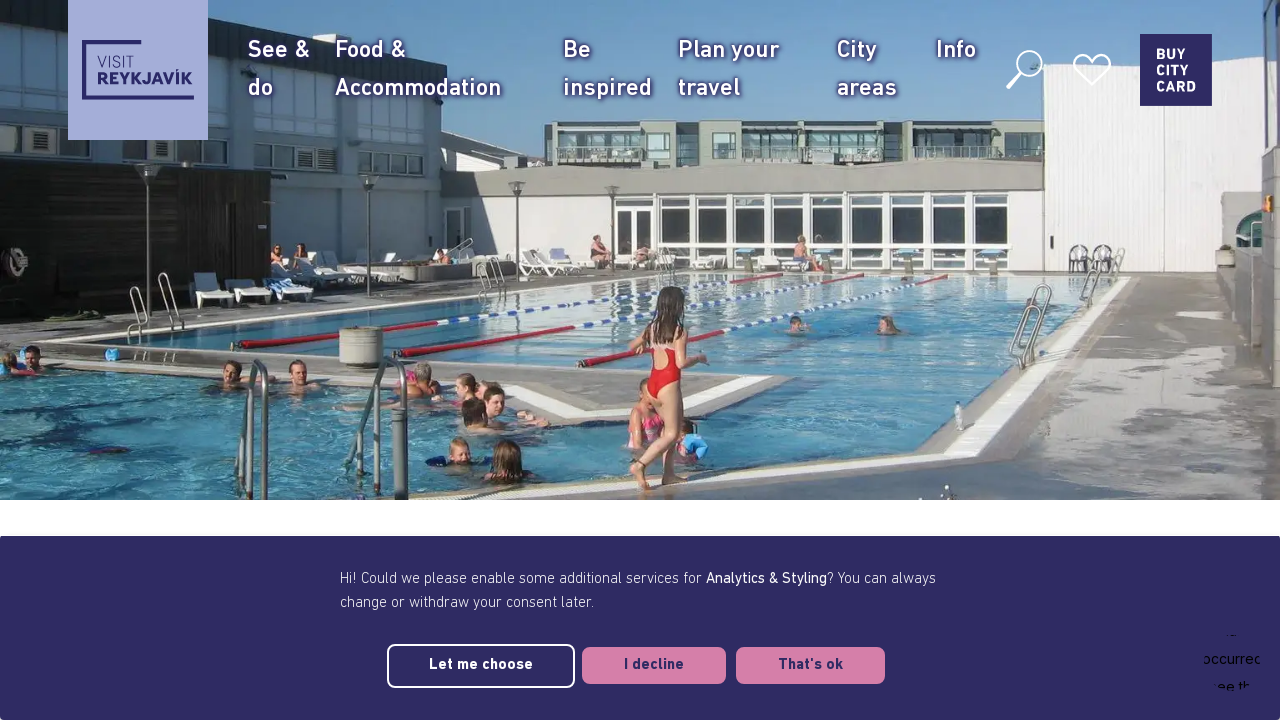

--- FILE ---
content_type: text/html; charset=UTF-8
request_url: https://visitreykjavik.is/service/seltjarnarneslaug-pool
body_size: 8000
content:
<!DOCTYPE html><html lang="en" dir="ltr" prefix="og: https://ogp.me/ns#"><head><meta charset="utf-8" /><meta name="description" content="The swimming pool in Seltjarnarnes in an outdoor pool that is 25 meter long and the temperature is 29°C. There is also a childrens pool that is 35°C warm and another that is 30 cm deep and 37 – 38°C warm. The swimming pool has 4 hot tubs. There are four dressing rooms, two inside and tow outside. In the area is also a water slide. The water in the pool is very mineral rich and therefor the pool is popular with those that have exema as the water is supposed to be better for the skin." /><meta name="abstract" content="Reykjavík offers a unique mix of creative energy and natural beauty, making it the perfect destination to recharge and explore." /><meta name="keywords" content="Reykjavík, Iceland travel, things to do in Reykjavík, Reykjavík attractions, Iceland tourism, Reykjavík events, nature, culture, city break" /><meta name="geo.placename" content="Reykjavík, Iceland" /><meta name="geo.position" content="64.1355; -21.8954" /><meta name="geo.region" content="IS" /><meta name="icbm" content="64.1355, -21.8954" /><link rel="canonical" href="https://visitreykjavik.is/service/seltjarnarneslaug-pool" /><meta name="robots" content="index, follow" /><meta property="og:site_name" content="Visit Reykjavík" /><meta property="og:type" content="article" /><meta property="og:url" content="https://visitreykjavik.is/service/seltjarnarneslaug-pool" /><meta property="og:title" content="Seltjarnarneslaug pool | Visit Reykjavík" /><meta property="og:description" content="The swimming pool in Seltjarnarnes in an outdoor pool that is 25 meter long and the temperature is 29°C. There is also a childrens pool that is 35°C warm and another that is 30 cm deep and 37 – 38°C warm. The swimming pool has 4 hot tubs. There are four dressing rooms, two inside and tow outside. In the area is also a water slide. The water in the pool is very mineral rich and therefor the pool is popular with those that have exema as the water is supposed to be better for the skin." /><meta property="og:image" content="https://visitreykjavik.is/sites/default/files/2025-06/288288671015722583273780229907748originalformat-jpeg.jpg" /><meta property="og:image:width" content="1200" /><meta property="og:image:height" content="630" /><meta property="og:image:alt" content="28828867_10157225832737802_29907748.original.format-jpeg.jpg" /><meta property="og:see_also" content="https://www.facebook.com/visitreykjavik" /><meta property="og:see_also" content="https://www.instagram.com/visitreykjavik" /><meta property="og:locale" content="en_US" /><meta name="Generator" content="Drupal 11 (https://www.drupal.org)" /><meta name="MobileOptimized" content="width" /><meta name="HandheldFriendly" content="true" /><meta name="viewport" content="width=device-width, initial-scale=1.0" /><script type="application/ld+json">{"@context": "https://schema.org","@graph": [{"@type": "Organization","description": "Visit Reykjavík is the official destination marketing office for Greater Reykjavík, promoting unique culture, northern lights, local cuisine, rich history, and adventures in the heart of Iceland.","name": "Visit Reykjavík","sameAs": ["https://www.facebook.com/visitreykjavik","https://www.instagram.com/visitreykjavik"],"url": "https://visitreykjavik.is/","image": {"@type": "ImageObject","url": "https://visitreykjavik.is/themes/custom/visitreykjavik/logo.svg","width": "292","height": "156"}},{"@type": "Place","name": "Seltjarnarneslaug pool","telephone": "561 1551","url": "https://www.seltjarnarnes.is/is/mannlif-nattura/hreyfing-og-utivist/sundlaugin","description": "The swimming pool in Seltjarnarnes in an outdoor pool that is 25 meter long and the temperature is 29°C.There is also a childrens pool that is 35°C warm and another that is 30 cm deep and 37 – 38°C warm. The swimming pool has 4 hot tubs.\n\nThere are four dressing rooms, two inside and tow outside. In the area is also a water slide.\n\nThe water in the pool is very mineral rich and therefor the pool is popular with those that have exema as the water is supposed to be better for the skin."}]
}</script><link rel="alternate" hreflang="en" href="https://visitreykjavik.is/service/seltjarnarneslaug-pool" /><link rel="icon" href="/themes/custom/visitreykjavik/favicon.ico" type="image/vnd.microsoft.icon" /><title>Seltjarnarneslaug pool | Visit Reykjavík</title><link rel="stylesheet" media="all" href="/sites/default/files/css/css_4zk6LFk4jHtAo_-PqwnErLI5QDswHGN9gygopAbpccI.css?delta=0&amp;language=en&amp;theme=visitreykjavik&amp;include=[base64]" /><link rel="stylesheet" media="all" href="/sites/default/files/css/css_myHE8-_mLwFeV6OCbJQ2E4PddoN_KFJWhRhd0VkmqOg.css?delta=1&amp;language=en&amp;theme=visitreykjavik&amp;include=[base64]" /><link rel="stylesheet" media="all" href="https://unpkg.com/leaflet@1.9.3/dist/leaflet.css" /><link rel="stylesheet" media="all" href="/sites/default/files/css/css_Wjb65TnP_n142tv9d3ZwLbD_5sTK2e8W5lrt3IwJkGo.css?delta=3&amp;language=en&amp;theme=visitreykjavik&amp;include=[base64]" /><script type="application/json" data-drupal-selector="drupal-settings-json">{"path":{"baseUrl":"\/","pathPrefix":"","currentPath":"node\/7166","currentPathIsAdmin":false,"isFront":false,"currentLanguage":"en"},"pluralDelimiter":"\u0003","suppressDeprecationErrors":true,"gtag":{"tagId":"G-WVEGXJCPKS","consentMode":false,"otherIds":[],"events":[],"additionalConfigInfo":[]},"klaroConfig":{"elementID":"klaro","storageMethod":"localStorage","cookieName":"klaro","groupByPurpose":true,"cookieExpiresAfterDays":365,"privacyPolicy":"https:\/\/example.com\/privacy-policy","default":false,"mustConsent":false,"acceptAll":true,"hideDeclineAll":false,"translations":{"de":{"consentModal":{"description":"Wir verwenden Cookies und andere Technologien, um den Besuch auf unserer Website sicher und komfortabel zu gestalten. Mit deiner Einwilligung nutzen wir die Daten um die Benutzerfreundlichkeit unserer Webseite fortlaufend zu verbessern. Dazu \u00fcbermitteln wir Daten auch an unsere Partner. Einzelheiten zu den eingesetzten Technologien, Hinweise zu deinen Widerrufsm\u00f6glichkeiten sowie Informationen zur Datenweitergabe an Dritte findest du in unseren Datenschutzhinweisen."},"googleAnalytics":{"description":"Analyse des Nutzerverhaltens auf der Website"},"googleFonts":{"description":"Web-Schriftarten von Google gehostet"},"youtube":{"description":"Versucht, die Benutzerbandbreite auf Seiten mit integrierten YouTube-Videos zu sch\u00e4tzen."},"purposes":{"analytics":"Analyse von Benutzerverhalten","security":"Sicherheit","styling":"Styling"}},"en":{"consentModal":{"description":"We use cookies and other technologies to make your visit to our website safe and comfortable. With your consent, we use the data to continuously improve the usability of our website. For this purpose, we also transmit data to our partners. You can find details on the technologies used, information on your revocation options and information on data transfer to third parties in our data protection information."},"googleAnalytics":{"description":"Tracking of user behavior on the website"},"googleFonts":{"description":"Web fonts hosted by Google"},"youtube":{"description":"Analyses the YouTube watching behaviour"},"purposes":{"analytics":"Analytics","security":"Security","styling":"Styling"}}},"services":[{"name":"googleAnalytics","title":"Google Analytics","purposes":["analytics"],"default":true,"cookies":["\/^_ga.*$\/","\/^_gid.*$\/"]},{"name":"googleFonts","title":"Google Fonts","purposes":["styling"],"default":true,"required":true},{"name":"youtube","title":"YouTube","purposes":["analytics"],"default":false,"cookies":["\/^VISITOR_INFO1_LIVE*$\/","\/^YSC*$\/"],"contextualConsentOnly":false}]},"mercuryEditor":{"rolloverPaddingBlock":10},"user":{"uid":0,"permissionsHash":"f9a13b299b89b224c3a2513bf4000b54af0ca1650ea0c0509deb09d1380ff1e7"}}</script><script src="/sites/default/files/js/js__a8_lKsS66edcnxi3p1Zt-BOAMDyvJ7tRsxKDek08ks.js?scope=header&amp;delta=0&amp;language=en&amp;theme=visitreykjavik&amp;include=eJyFy1EOAiEMhOELsXKkprIVK9AhBTHe3o0X4OVPJvkmwSUmtA4Tm-O2dOh0-ZYXLy3HkZ4875ghbdwDmOJU1cqgj3PfPioyiO2kgaRct76xGjWx91YO8aVJyHBKyECuQpNzzFfC0NavXSo74r8_Hg5mTw"></script><script src="/modules/contrib/google_tag/js/gtag.js?t97eq5"></script></head><body class="path-node page-node-type-service"> <a href="#main-content" class="visually-hidden focusable skip-link"> Skip to main content </a><div class="dialog-off-canvas-main-canvas" data-off-canvas-main-canvas><div class="layout-container"> <header role="banner"><div class="region header-wrapper region-header"><div class="bg-vr-blue flex justify-between items-center 1024:hidden"><div id="block-visitreykjavik-headerleft" class="block w-full header_left-wrapper block-blockgroup block-block-groupheader-left"><div class="flex items-center"><div id="block-visitreykjavik-site-branding" class="block block-system block-system-branding-block"><div class="header_logo-wrapper"> <a href="/" rel="home" class="bg-vr-pastel-blue header-logo block w-18 h-18 flex items-center justify-end 360:pl-2 640:pl-4 1024:pl-0 500:w-19 500:h-19 768:w-26 768:h-20 1024:w-30 1024:h-28 1024:ml-15 1024:justify-center 1280:w-35 1280:h-35 1280:ml-17 1536:w-50 1536:h-50 1536:ml-20"> <img src="/themes/custom/visitreykjavik/logo.svg" alt="Home" fetchpriority="high" class="w-14 h-auto 360:w-16 500:w-18 640:w-20 768:w-24 1280:w-28 1536:w-36" /> </a><div class="hidden bg-vr-pastel-blue bg-vr-orange bg-vr-sky-blue bg-vr-pink bg-vr-green bg-vr-indigo-light bg-vr-blue"></div></div></div><nav role="navigation" aria-labelledby="block-visitreykjavik-main-menu-menu" id="block-visitreykjavik-main-menu" class="block block-menu navigation w-full menu--main"><h2 class="visually-hidden" id="block-visitreykjavik-main-menu-menu">Main navigation</h2><div class="main_menu-wrapper"><div class="block 1024:hidden relative"><div class="absolute left-4 -top-2"> <span class="main-menu-toggle text-3xl p-2 pl-0 cursor-pointer block relative h-10 w-[35px]" aria-expanded="false"> <i class="line-1 absolute right-0 top-0 w-[35px] h-[3px] bg-vr-white transition-transform duration-300 ease-in-out"></i> <i class="line-2 absolute right-0 top-2 w-[35px] h-[3px] bg-vr-white transition-opacity duration-300 ease-in-out"></i> <i class="line-3 absolute right-0 top-4 w-[35px] h-[3px] bg-vr-white transition-transform duration-300 ease-in-out"></i> </span></div><div class="main-menu-wrapper transition-all duration-500 ease-in-out text-6 font-dinnext-medium z-1 fixed top-0 left-0 w-screen h-screen pl-5 bg-vr-blue mt-18 500:mt-19 768:mt-20" style="max-height: 0; overflow: hidden;"><ul class="list-none pl-2 768:pl-8"><li class="py-1"> <a href="" class="text-vr-white decoration-none"> See &amp; do </a> <button type="button" class="toggle-submenu ml-2 cursor-pointer bg-transparent border-none shadow-none outline-none focus:outline-none transition-transform duration-300 rotate-0" aria-expanded="false"> <i class="i-stash:arrow-down text-vr-white text-3 transition-transform duration-300"></i> </button><div class="submenu pl-4 max-h-0 overflow-hidden transition-all duration-500 ease-in-out"><ul class="list-none pl-2 768:pl-8"><li class="py-1"> <a href="/see-and-do/activities" class="text-vr-white decoration-none"> Attraction &amp; Activities </a></li><li class="py-1"> <a href="/see-and-do/museums-exhibitions" class="text-vr-white decoration-none"> Museums &amp; Exhibitions </a></li><li class="py-1"> <a href="/festivals-and-events-reykjavik" class="text-vr-white decoration-none"> Festivals &amp; Events </a></li><li class="py-1"> <a href="https://utumallt.is/en" class="text-vr-white decoration-none"> Outdoors in Reykjavik </a></li></ul></div></li><li class="py-1"> <a href="https://visitreykjavik.is/where-eat-and-sleep-reykjavik" class="text-vr-white decoration-none"> Food &amp; Accommodation </a> <button type="button" class="toggle-submenu ml-2 cursor-pointer bg-transparent border-none shadow-none outline-none focus:outline-none transition-transform duration-300 rotate-0" aria-expanded="false"> <i class="i-stash:arrow-down text-vr-white text-3 transition-transform duration-300"></i> </button><div class="submenu pl-4 max-h-0 overflow-hidden transition-all duration-500 ease-in-out"><ul class="list-none pl-2 768:pl-8"><li class="py-1"> <a href="/where-stay-reykjavik" class="text-vr-white decoration-none"> Accommodation </a></li><li class="py-1"> <a href="/where-eat-and-drink-reykjavik" class="text-vr-white decoration-none"> Eat &amp; Drink </a></li></ul></div></li><li class="py-1"> <a href="/see-do/be-inspired-your-visit-reykjavik" class="text-vr-white decoration-none"> Be inspired </a> <button type="button" class="toggle-submenu ml-2 cursor-pointer bg-transparent border-none shadow-none outline-none focus:outline-none transition-transform duration-300 rotate-0" aria-expanded="false"> <i class="i-stash:arrow-down text-vr-white text-3 transition-transform duration-300"></i> </button><div class="submenu pl-4 max-h-0 overflow-hidden transition-all duration-500 ease-in-out"><ul class="list-none pl-2 768:pl-8"><li class="py-1"> <a href="/trip-ideas" class="text-vr-white decoration-none"> Trip ideas &amp; Itineraries </a></li></ul></div></li><li class="py-1"> <a href="/plan-your-travel" class="text-vr-white decoration-none"> Plan your travel </a> <button type="button" class="toggle-submenu ml-2 cursor-pointer bg-transparent border-none shadow-none outline-none focus:outline-none transition-transform duration-300 rotate-0" aria-expanded="false"> <i class="i-stash:arrow-down text-vr-white text-3 transition-transform duration-300"></i> </button><div class="submenu pl-4 max-h-0 overflow-hidden transition-all duration-500 ease-in-out"><ul class="list-none pl-2 768:pl-8"><li class="py-1"> <a href="/reykjavik-city-card" class="text-vr-white decoration-none"> City Card </a></li><li class="py-1"> <a href="/sustainable-travel-reykjavik" class="text-vr-white decoration-none"> Sustainable Travel </a></li><li class="py-1"> <a href="/getting-around-reykjavik" class="text-vr-white decoration-none"> Getting around Reykjavík </a></li><li class="py-1"> <a href="/plan-your-travel/arriving-airplane" class="text-vr-white decoration-none"> Flying to Reykjavík </a></li><li class="py-1"> <a href="/kef-reykjavik" class="text-vr-white decoration-none"> From KEF to Reykjavík </a></li><li class="py-1"> <a href="/plan-your-travel/arriving-cruise-ship" class="text-vr-white decoration-none"> Arriving by Cruise </a></li><li class="py-1"> <a href="/practical-information" class="text-vr-white decoration-none"> Practical Information </a></li><li class="py-1"> <a href="/travel-services-equipment-rental-reykjavik" class="text-vr-white decoration-none"> Services &amp; Equipment </a></li></ul></div></li><li class="py-1"> <a href="/city-areas" class="text-vr-white decoration-none"> City areas </a> <button type="button" class="toggle-submenu ml-2 cursor-pointer bg-transparent border-none shadow-none outline-none focus:outline-none transition-transform duration-300 rotate-0" aria-expanded="false"> <i class="i-stash:arrow-down text-vr-white text-3 transition-transform duration-300"></i> </button><div class="submenu pl-4 max-h-0 overflow-hidden transition-all duration-500 ease-in-out"><ul class="list-none pl-2 768:pl-8"><li class="py-1"> <a href="/city-areas/reykjavik-city-centre" class="text-vr-white decoration-none"> City Centre </a></li><li class="py-1"> <a href="/city-areas/seltjarnarnes-grotta" class="text-vr-white decoration-none"> Seltjarnarnes </a></li><li class="py-1"> <a href="/city-areas/kopavogur" class="text-vr-white decoration-none"> Kópavogur </a></li><li class="py-1"> <a href="/city-areas/hafnarfjordur" class="text-vr-white decoration-none"> Hafnarfjörður </a></li><li class="py-1"> <a href="/city-areas/gardabaer" class="text-vr-white decoration-none"> Garðabær </a></li><li class="py-1"> <a href="/city-areas/mosfellsbaer-mosfellsdalur" class="text-vr-white decoration-none"> Mosfellsbær &amp; Mosfellsdalur </a></li><li class="py-1"> <a href="/city-areas/ellidaardalur-valley" class="text-vr-white decoration-none"> Elliðaárdalur Valley </a></li><li class="py-1"> <a href="/city-areas/laugardalur" class="text-vr-white decoration-none"> Laugardalur </a></li><li class="py-1"> <a href="/city-areas/esja-kjalarnes" class="text-vr-white decoration-none"> Esja &amp; Kjalarnes </a></li><li class="py-1"> <a href="/city-areas/old-harbour-grandi-district" class="text-vr-white decoration-none"> Old Harbour &amp; Grandi District </a></li><li class="py-1"> <a href="/city-areas/seltun-krysuvik" class="text-vr-white decoration-none"> Seltún &amp; Krýsuvík </a></li><li class="py-1"> <a href="/city-areas/videy-island" class="text-vr-white decoration-none"> Viðey </a></li><li class="py-1"> <a href="/city-areas/oskjuhlid" class="text-vr-white decoration-none"> Öskjuhlíð </a></li></ul></div></li><li class="py-1"> <a href="/practical-information" class="text-vr-white decoration-none"> Info </a> <button type="button" class="toggle-submenu ml-2 cursor-pointer bg-transparent border-none shadow-none outline-none focus:outline-none transition-transform duration-300 rotate-0" aria-expanded="false"> <i class="i-stash:arrow-down text-vr-white text-3 transition-transform duration-300"></i> </button><div class="submenu pl-4 max-h-0 overflow-hidden transition-all duration-500 ease-in-out"><ul class="list-none pl-2 768:pl-8"><li class="py-1"> <a href="/history-reykjavik" class="text-vr-white decoration-none"> Reykjavik History </a></li><li class="py-1"> <a href="/news" class="text-vr-white decoration-none"> News </a></li><li class="py-1"> <a href="/faq" class="text-vr-white decoration-none"> FAQ </a></li><li class="py-1"> <a href="/about-visit-reykjavik" class="text-vr-white decoration-none"> About Visit Reykjavík </a></li></ul></div></li></ul></div></div><div class="hidden 1024:block" data-logo-bg="none"><ul class="list-none flex justify-center 1024:gap-4 1280:gap-6 1536:gap-2 1536:justify-around"><li class="group relative menu-first-level"> <a href="" class="menu-first-level-link text-vr-white text-shadow-vr-blue font-dinnext-medium 1024:text-5 1280:text-6 1536:text-8 decoration-none hover:text-vr-blue hover:text-shadow-none transition block py-2"> See &amp; do </a><div class="absolute left-0 top-full w-max 1024:pt-10 1536:pt-14 hidden group-hover:block transition-all duration-300 ease-in-out"><ul class="list-none flex flex-col pl-0"><li class="group relative "> <a href="/see-and-do/activities" class="text-vr-white font-dinnext-medium line-height-none 1024:text-5 1280:text-6 1536:text-8 decoration-none hover:text-vr-blue hover:text-shadow-none transition block py-2"> Attraction &amp; Activities </a></li><li class="group relative "> <a href="/see-and-do/museums-exhibitions" class="text-vr-white font-dinnext-medium line-height-none 1024:text-5 1280:text-6 1536:text-8 decoration-none hover:text-vr-blue hover:text-shadow-none transition block py-2"> Museums &amp; Exhibitions </a></li><li class="group relative "> <a href="/festivals-and-events-reykjavik" class="text-vr-white font-dinnext-medium line-height-none 1024:text-5 1280:text-6 1536:text-8 decoration-none hover:text-vr-blue hover:text-shadow-none transition block py-2"> Festivals &amp; Events </a></li><li class="group relative "> <a href="https://utumallt.is/en" class="text-vr-white font-dinnext-medium line-height-none 1024:text-5 1280:text-6 1536:text-8 decoration-none hover:text-vr-blue hover:text-shadow-none transition block py-2"> Outdoors in Reykjavik </a></li></ul></div></li><li class="group relative menu-first-level"> <a href="https://visitreykjavik.is/where-eat-and-sleep-reykjavik" class="menu-first-level-link text-vr-white text-shadow-vr-blue font-dinnext-medium 1024:text-5 1280:text-6 1536:text-8 decoration-none hover:text-vr-blue hover:text-shadow-none transition block py-2"> Food &amp; Accommodation </a><div class="absolute left-0 top-full w-max 1024:pt-10 1536:pt-14 hidden group-hover:block transition-all duration-300 ease-in-out"><ul class="list-none flex flex-col pl-0"><li class="group relative "> <a href="/where-stay-reykjavik" class="text-vr-white font-dinnext-medium line-height-none 1024:text-5 1280:text-6 1536:text-8 decoration-none hover:text-vr-blue hover:text-shadow-none transition block py-2"> Accommodation </a></li><li class="group relative "> <a href="/where-eat-and-drink-reykjavik" class="text-vr-white font-dinnext-medium line-height-none 1024:text-5 1280:text-6 1536:text-8 decoration-none hover:text-vr-blue hover:text-shadow-none transition block py-2"> Eat &amp; Drink </a></li></ul></div></li><li class="group relative menu-first-level"> <a href="/see-do/be-inspired-your-visit-reykjavik" class="menu-first-level-link text-vr-white text-shadow-vr-blue font-dinnext-medium 1024:text-5 1280:text-6 1536:text-8 decoration-none hover:text-vr-blue hover:text-shadow-none transition block py-2"> Be inspired </a><div class="absolute left-0 top-full w-max 1024:pt-10 1536:pt-14 hidden group-hover:block transition-all duration-300 ease-in-out"><ul class="list-none flex flex-col pl-0"><li class="group relative "> <a href="/trip-ideas" class="text-vr-white font-dinnext-medium line-height-none 1024:text-5 1280:text-6 1536:text-8 decoration-none hover:text-vr-blue hover:text-shadow-none transition block py-2"> Trip ideas &amp; Itineraries </a></li></ul></div></li><li class="group relative menu-first-level"> <a href="/plan-your-travel" class="menu-first-level-link text-vr-white text-shadow-vr-blue font-dinnext-medium 1024:text-5 1280:text-6 1536:text-8 decoration-none hover:text-vr-blue hover:text-shadow-none transition block py-2"> Plan your travel </a><div class="absolute left-0 top-full w-max 1024:pt-10 1536:pt-14 hidden group-hover:block transition-all duration-300 ease-in-out"><ul class="list-none flex flex-col pl-0"><li class="group relative "> <a href="/reykjavik-city-card" class="text-vr-white font-dinnext-medium line-height-none 1024:text-5 1280:text-6 1536:text-8 decoration-none hover:text-vr-blue hover:text-shadow-none transition block py-2"> City Card </a></li><li class="group relative "> <a href="/sustainable-travel-reykjavik" class="text-vr-white font-dinnext-medium line-height-none 1024:text-5 1280:text-6 1536:text-8 decoration-none hover:text-vr-blue hover:text-shadow-none transition block py-2"> Sustainable Travel </a></li><li class="group relative "> <a href="/getting-around-reykjavik" class="text-vr-white font-dinnext-medium line-height-none 1024:text-5 1280:text-6 1536:text-8 decoration-none hover:text-vr-blue hover:text-shadow-none transition block py-2"> Getting around Reykjavík </a></li><li class="group relative "> <a href="/plan-your-travel/arriving-airplane" class="text-vr-white font-dinnext-medium line-height-none 1024:text-5 1280:text-6 1536:text-8 decoration-none hover:text-vr-blue hover:text-shadow-none transition block py-2"> Flying to Reykjavík </a></li><li class="group relative "> <a href="/kef-reykjavik" class="text-vr-white font-dinnext-medium line-height-none 1024:text-5 1280:text-6 1536:text-8 decoration-none hover:text-vr-blue hover:text-shadow-none transition block py-2"> From KEF to Reykjavík </a></li><li class="group relative "> <a href="/plan-your-travel/arriving-cruise-ship" class="text-vr-white font-dinnext-medium line-height-none 1024:text-5 1280:text-6 1536:text-8 decoration-none hover:text-vr-blue hover:text-shadow-none transition block py-2"> Arriving by Cruise </a></li><li class="group relative "> <a href="/practical-information" class="text-vr-white font-dinnext-medium line-height-none 1024:text-5 1280:text-6 1536:text-8 decoration-none hover:text-vr-blue hover:text-shadow-none transition block py-2"> Practical Information </a></li><li class="group relative "> <a href="/travel-services-equipment-rental-reykjavik" class="text-vr-white font-dinnext-medium line-height-none 1024:text-5 1280:text-6 1536:text-8 decoration-none hover:text-vr-blue hover:text-shadow-none transition block py-2"> Services &amp; Equipment </a></li></ul></div></li><li class="group relative menu-first-level"> <a href="/city-areas" class="menu-first-level-link text-vr-white text-shadow-vr-blue font-dinnext-medium 1024:text-5 1280:text-6 1536:text-8 decoration-none hover:text-vr-blue hover:text-shadow-none transition block py-2"> City areas </a><div class="absolute left-0 top-full w-max 1024:pt-10 1536:pt-14 hidden group-hover:block transition-all duration-300 ease-in-out"><ul class="list-none flex flex-col pl-0"><li class="group relative "> <a href="/city-areas/reykjavik-city-centre" class="text-vr-white font-dinnext-medium line-height-none 1024:text-5 1280:text-6 1536:text-8 decoration-none hover:text-vr-blue hover:text-shadow-none transition block py-2"> City Centre </a></li><li class="group relative "> <a href="/city-areas/seltjarnarnes-grotta" class="text-vr-white font-dinnext-medium line-height-none 1024:text-5 1280:text-6 1536:text-8 decoration-none hover:text-vr-blue hover:text-shadow-none transition block py-2"> Seltjarnarnes </a></li><li class="group relative "> <a href="/city-areas/kopavogur" class="text-vr-white font-dinnext-medium line-height-none 1024:text-5 1280:text-6 1536:text-8 decoration-none hover:text-vr-blue hover:text-shadow-none transition block py-2"> Kópavogur </a></li><li class="group relative "> <a href="/city-areas/hafnarfjordur" class="text-vr-white font-dinnext-medium line-height-none 1024:text-5 1280:text-6 1536:text-8 decoration-none hover:text-vr-blue hover:text-shadow-none transition block py-2"> Hafnarfjörður </a></li><li class="group relative "> <a href="/city-areas/gardabaer" class="text-vr-white font-dinnext-medium line-height-none 1024:text-5 1280:text-6 1536:text-8 decoration-none hover:text-vr-blue hover:text-shadow-none transition block py-2"> Garðabær </a></li><li class="group relative "> <a href="/city-areas/mosfellsbaer-mosfellsdalur" class="text-vr-white font-dinnext-medium line-height-none 1024:text-5 1280:text-6 1536:text-8 decoration-none hover:text-vr-blue hover:text-shadow-none transition block py-2"> Mosfellsbær &amp; Mosfellsdalur </a></li><li class="group relative "> <a href="/city-areas/ellidaardalur-valley" class="text-vr-white font-dinnext-medium line-height-none 1024:text-5 1280:text-6 1536:text-8 decoration-none hover:text-vr-blue hover:text-shadow-none transition block py-2"> Elliðaárdalur Valley </a></li><li class="group relative "> <a href="/city-areas/laugardalur" class="text-vr-white font-dinnext-medium line-height-none 1024:text-5 1280:text-6 1536:text-8 decoration-none hover:text-vr-blue hover:text-shadow-none transition block py-2"> Laugardalur </a></li><li class="group relative "> <a href="/city-areas/esja-kjalarnes" class="text-vr-white font-dinnext-medium line-height-none 1024:text-5 1280:text-6 1536:text-8 decoration-none hover:text-vr-blue hover:text-shadow-none transition block py-2"> Esja &amp; Kjalarnes </a></li><li class="group relative "> <a href="/city-areas/old-harbour-grandi-district" class="text-vr-white font-dinnext-medium line-height-none 1024:text-5 1280:text-6 1536:text-8 decoration-none hover:text-vr-blue hover:text-shadow-none transition block py-2"> Old Harbour &amp; Grandi District </a></li><li class="group relative "> <a href="/city-areas/seltun-krysuvik" class="text-vr-white font-dinnext-medium line-height-none 1024:text-5 1280:text-6 1536:text-8 decoration-none hover:text-vr-blue hover:text-shadow-none transition block py-2"> Seltún &amp; Krýsuvík </a></li><li class="group relative "> <a href="/city-areas/videy-island" class="text-vr-white font-dinnext-medium line-height-none 1024:text-5 1280:text-6 1536:text-8 decoration-none hover:text-vr-blue hover:text-shadow-none transition block py-2"> Viðey </a></li><li class="group relative "> <a href="/city-areas/oskjuhlid" class="text-vr-white font-dinnext-medium line-height-none 1024:text-5 1280:text-6 1536:text-8 decoration-none hover:text-vr-blue hover:text-shadow-none transition block py-2"> Öskjuhlíð </a></li></ul></div></li><li class="group relative menu-first-level"> <a href="/practical-information" class="menu-first-level-link text-vr-white text-shadow-vr-blue font-dinnext-medium 1024:text-5 1280:text-6 1536:text-8 decoration-none hover:text-vr-blue hover:text-shadow-none transition block py-2"> Info </a><div class="absolute left-0 top-full w-max 1024:pt-10 1536:pt-14 hidden group-hover:block transition-all duration-300 ease-in-out"><ul class="list-none flex flex-col pl-0"><li class="group relative "> <a href="/history-reykjavik" class="text-vr-white font-dinnext-medium line-height-none 1024:text-5 1280:text-6 1536:text-8 decoration-none hover:text-vr-blue hover:text-shadow-none transition block py-2"> Reykjavik History </a></li><li class="group relative "> <a href="/news" class="text-vr-white font-dinnext-medium line-height-none 1024:text-5 1280:text-6 1536:text-8 decoration-none hover:text-vr-blue hover:text-shadow-none transition block py-2"> News </a></li><li class="group relative "> <a href="/faq" class="text-vr-white font-dinnext-medium line-height-none 1024:text-5 1280:text-6 1536:text-8 decoration-none hover:text-vr-blue hover:text-shadow-none transition block py-2"> FAQ </a></li><li class="group relative "> <a href="/about-visit-reykjavik" class="text-vr-white font-dinnext-medium line-height-none 1024:text-5 1280:text-6 1536:text-8 decoration-none hover:text-vr-blue hover:text-shadow-none transition block py-2"> About Visit Reykjavík </a></li></ul></div></li></ul></div></div> </nav></div></div><div id="block-visitreykjavik-headerright" class="block header_right-wrapper block-block-content block-block-content46af7844-1165-4caa-aebf-4435ad8d8755"><div class="flex items-center mr-2 1024:mr-15 1280:mr-17 1536:mr-20"> <a href="/all-content-search" class="block w-6 h-6 640:w-7 640:h-7 768:w-8 768:h-8 1024:w-9 1024:h-9 1280:w-10 1280:h-10 1536:w-11 1536:h-11 ml-2 500:ml-7 last:w-12 last:h-12 768:last:w-15 768:last:h-15 1280:last:w-18 1280:last:h-18"> <img src="/sites/default/files/2025-05/searchicon.svg" alt="icon_alt" class="w-full h-full object-contain" /> </a> <a href="/my-favourites" class="block w-6 h-6 640:w-7 640:h-7 768:w-8 768:h-8 1024:w-9 1024:h-9 1280:w-10 1280:h-10 1536:w-11 1536:h-11 ml-2 500:ml-7 last:w-12 last:h-12 768:last:w-15 768:last:h-15 1280:last:w-18 1280:last:h-18"> <img src="/sites/default/files/2025-05/hearthicon.svg" alt="icon_alt" class="w-full h-full object-contain" /> </a> <a href="/reykjavik-city-card" class="block w-6 h-6 640:w-7 640:h-7 768:w-8 768:h-8 1024:w-9 1024:h-9 1280:w-10 1280:h-10 1536:w-11 1536:h-11 ml-2 500:ml-7 last:w-12 last:h-12 768:last:w-15 768:last:h-15 1280:last:w-18 1280:last:h-18"> <img src="/sites/default/files/2025-10/buycitycardlogo.svg" alt="icon_alt" class="w-full h-full object-contain" /> </a></div></div></div><div class="relative hidden 1024:block z-5"><div id="header-desktop" class="absolute bg-transparent w-full flex justify-between items-center"><div id="block-visitreykjavik-headerleft" class="block w-full header_left-wrapper block-blockgroup block-block-groupheader-left"><div class="flex items-center"><div id="block-visitreykjavik-site-branding" class="block block-system block-system-branding-block"><div class="header_logo-wrapper"> <a href="/" rel="home" class="bg-vr-pastel-blue header-logo block w-18 h-18 flex items-center justify-end 360:pl-2 640:pl-4 1024:pl-0 500:w-19 500:h-19 768:w-26 768:h-20 1024:w-30 1024:h-28 1024:ml-15 1024:justify-center 1280:w-35 1280:h-35 1280:ml-17 1536:w-50 1536:h-50 1536:ml-20"> <img src="/themes/custom/visitreykjavik/logo.svg" alt="Home" fetchpriority="high" class="w-14 h-auto 360:w-16 500:w-18 640:w-20 768:w-24 1280:w-28 1536:w-36" /> </a><div class="hidden bg-vr-pastel-blue bg-vr-orange bg-vr-sky-blue bg-vr-pink bg-vr-green bg-vr-indigo-light bg-vr-blue"></div></div></div><nav role="navigation" aria-labelledby="block-visitreykjavik-main-menu-menu" id="block-visitreykjavik-main-menu" class="block block-menu navigation w-full menu--main"><h2 class="visually-hidden" id="block-visitreykjavik-main-menu-menu">Main navigation</h2><div class="main_menu-wrapper"><div class="block 1024:hidden relative"><div class="absolute left-4 -top-2"> <span class="main-menu-toggle text-3xl p-2 pl-0 cursor-pointer block relative h-10 w-[35px]" aria-expanded="false"> <i class="line-1 absolute right-0 top-0 w-[35px] h-[3px] bg-vr-white transition-transform duration-300 ease-in-out"></i> <i class="line-2 absolute right-0 top-2 w-[35px] h-[3px] bg-vr-white transition-opacity duration-300 ease-in-out"></i> <i class="line-3 absolute right-0 top-4 w-[35px] h-[3px] bg-vr-white transition-transform duration-300 ease-in-out"></i> </span></div><div class="main-menu-wrapper transition-all duration-500 ease-in-out text-6 font-dinnext-medium z-1 fixed top-0 left-0 w-screen h-screen pl-5 bg-vr-blue mt-18 500:mt-19 768:mt-20" style="max-height: 0; overflow: hidden;"><ul class="list-none pl-2 768:pl-8"><li class="py-1"> <a href="" class="text-vr-white decoration-none"> See &amp; do </a> <button type="button" class="toggle-submenu ml-2 cursor-pointer bg-transparent border-none shadow-none outline-none focus:outline-none transition-transform duration-300 rotate-0" aria-expanded="false"> <i class="i-stash:arrow-down text-vr-white text-3 transition-transform duration-300"></i> </button><div class="submenu pl-4 max-h-0 overflow-hidden transition-all duration-500 ease-in-out"><ul class="list-none pl-2 768:pl-8"><li class="py-1"> <a href="/see-and-do/activities" class="text-vr-white decoration-none"> Attraction &amp; Activities </a></li><li class="py-1"> <a href="/see-and-do/museums-exhibitions" class="text-vr-white decoration-none"> Museums &amp; Exhibitions </a></li><li class="py-1"> <a href="/festivals-and-events-reykjavik" class="text-vr-white decoration-none"> Festivals &amp; Events </a></li><li class="py-1"> <a href="https://utumallt.is/en" class="text-vr-white decoration-none"> Outdoors in Reykjavik </a></li></ul></div></li><li class="py-1"> <a href="https://visitreykjavik.is/where-eat-and-sleep-reykjavik" class="text-vr-white decoration-none"> Food &amp; Accommodation </a> <button type="button" class="toggle-submenu ml-2 cursor-pointer bg-transparent border-none shadow-none outline-none focus:outline-none transition-transform duration-300 rotate-0" aria-expanded="false"> <i class="i-stash:arrow-down text-vr-white text-3 transition-transform duration-300"></i> </button><div class="submenu pl-4 max-h-0 overflow-hidden transition-all duration-500 ease-in-out"><ul class="list-none pl-2 768:pl-8"><li class="py-1"> <a href="/where-stay-reykjavik" class="text-vr-white decoration-none"> Accommodation </a></li><li class="py-1"> <a href="/where-eat-and-drink-reykjavik" class="text-vr-white decoration-none"> Eat &amp; Drink </a></li></ul></div></li><li class="py-1"> <a href="/see-do/be-inspired-your-visit-reykjavik" class="text-vr-white decoration-none"> Be inspired </a> <button type="button" class="toggle-submenu ml-2 cursor-pointer bg-transparent border-none shadow-none outline-none focus:outline-none transition-transform duration-300 rotate-0" aria-expanded="false"> <i class="i-stash:arrow-down text-vr-white text-3 transition-transform duration-300"></i> </button><div class="submenu pl-4 max-h-0 overflow-hidden transition-all duration-500 ease-in-out"><ul class="list-none pl-2 768:pl-8"><li class="py-1"> <a href="/trip-ideas" class="text-vr-white decoration-none"> Trip ideas &amp; Itineraries </a></li></ul></div></li><li class="py-1"> <a href="/plan-your-travel" class="text-vr-white decoration-none"> Plan your travel </a> <button type="button" class="toggle-submenu ml-2 cursor-pointer bg-transparent border-none shadow-none outline-none focus:outline-none transition-transform duration-300 rotate-0" aria-expanded="false"> <i class="i-stash:arrow-down text-vr-white text-3 transition-transform duration-300"></i> </button><div class="submenu pl-4 max-h-0 overflow-hidden transition-all duration-500 ease-in-out"><ul class="list-none pl-2 768:pl-8"><li class="py-1"> <a href="/reykjavik-city-card" class="text-vr-white decoration-none"> City Card </a></li><li class="py-1"> <a href="/sustainable-travel-reykjavik" class="text-vr-white decoration-none"> Sustainable Travel </a></li><li class="py-1"> <a href="/getting-around-reykjavik" class="text-vr-white decoration-none"> Getting around Reykjavík </a></li><li class="py-1"> <a href="/plan-your-travel/arriving-airplane" class="text-vr-white decoration-none"> Flying to Reykjavík </a></li><li class="py-1"> <a href="/kef-reykjavik" class="text-vr-white decoration-none"> From KEF to Reykjavík </a></li><li class="py-1"> <a href="/plan-your-travel/arriving-cruise-ship" class="text-vr-white decoration-none"> Arriving by Cruise </a></li><li class="py-1"> <a href="/practical-information" class="text-vr-white decoration-none"> Practical Information </a></li><li class="py-1"> <a href="/travel-services-equipment-rental-reykjavik" class="text-vr-white decoration-none"> Services &amp; Equipment </a></li></ul></div></li><li class="py-1"> <a href="/city-areas" class="text-vr-white decoration-none"> City areas </a> <button type="button" class="toggle-submenu ml-2 cursor-pointer bg-transparent border-none shadow-none outline-none focus:outline-none transition-transform duration-300 rotate-0" aria-expanded="false"> <i class="i-stash:arrow-down text-vr-white text-3 transition-transform duration-300"></i> </button><div class="submenu pl-4 max-h-0 overflow-hidden transition-all duration-500 ease-in-out"><ul class="list-none pl-2 768:pl-8"><li class="py-1"> <a href="/city-areas/reykjavik-city-centre" class="text-vr-white decoration-none"> City Centre </a></li><li class="py-1"> <a href="/city-areas/seltjarnarnes-grotta" class="text-vr-white decoration-none"> Seltjarnarnes </a></li><li class="py-1"> <a href="/city-areas/kopavogur" class="text-vr-white decoration-none"> Kópavogur </a></li><li class="py-1"> <a href="/city-areas/hafnarfjordur" class="text-vr-white decoration-none"> Hafnarfjörður </a></li><li class="py-1"> <a href="/city-areas/gardabaer" class="text-vr-white decoration-none"> Garðabær </a></li><li class="py-1"> <a href="/city-areas/mosfellsbaer-mosfellsdalur" class="text-vr-white decoration-none"> Mosfellsbær &amp; Mosfellsdalur </a></li><li class="py-1"> <a href="/city-areas/ellidaardalur-valley" class="text-vr-white decoration-none"> Elliðaárdalur Valley </a></li><li class="py-1"> <a href="/city-areas/laugardalur" class="text-vr-white decoration-none"> Laugardalur </a></li><li class="py-1"> <a href="/city-areas/esja-kjalarnes" class="text-vr-white decoration-none"> Esja &amp; Kjalarnes </a></li><li class="py-1"> <a href="/city-areas/old-harbour-grandi-district" class="text-vr-white decoration-none"> Old Harbour &amp; Grandi District </a></li><li class="py-1"> <a href="/city-areas/seltun-krysuvik" class="text-vr-white decoration-none"> Seltún &amp; Krýsuvík </a></li><li class="py-1"> <a href="/city-areas/videy-island" class="text-vr-white decoration-none"> Viðey </a></li><li class="py-1"> <a href="/city-areas/oskjuhlid" class="text-vr-white decoration-none"> Öskjuhlíð </a></li></ul></div></li><li class="py-1"> <a href="/practical-information" class="text-vr-white decoration-none"> Info </a> <button type="button" class="toggle-submenu ml-2 cursor-pointer bg-transparent border-none shadow-none outline-none focus:outline-none transition-transform duration-300 rotate-0" aria-expanded="false"> <i class="i-stash:arrow-down text-vr-white text-3 transition-transform duration-300"></i> </button><div class="submenu pl-4 max-h-0 overflow-hidden transition-all duration-500 ease-in-out"><ul class="list-none pl-2 768:pl-8"><li class="py-1"> <a href="/history-reykjavik" class="text-vr-white decoration-none"> Reykjavik History </a></li><li class="py-1"> <a href="/news" class="text-vr-white decoration-none"> News </a></li><li class="py-1"> <a href="/faq" class="text-vr-white decoration-none"> FAQ </a></li><li class="py-1"> <a href="/about-visit-reykjavik" class="text-vr-white decoration-none"> About Visit Reykjavík </a></li></ul></div></li></ul></div></div><div class="hidden 1024:block" data-logo-bg="none"><ul class="list-none flex justify-center 1024:gap-4 1280:gap-6 1536:gap-2 1536:justify-around"><li class="group relative menu-first-level"> <a href="" class="menu-first-level-link text-vr-white text-shadow-vr-blue font-dinnext-medium 1024:text-5 1280:text-6 1536:text-8 decoration-none hover:text-vr-blue hover:text-shadow-none transition block py-2"> See &amp; do </a><div class="absolute left-0 top-full w-max 1024:pt-10 1536:pt-14 hidden group-hover:block transition-all duration-300 ease-in-out"><ul class="list-none flex flex-col pl-0"><li class="group relative "> <a href="/see-and-do/activities" class="text-vr-white font-dinnext-medium line-height-none 1024:text-5 1280:text-6 1536:text-8 decoration-none hover:text-vr-blue hover:text-shadow-none transition block py-2"> Attraction &amp; Activities </a></li><li class="group relative "> <a href="/see-and-do/museums-exhibitions" class="text-vr-white font-dinnext-medium line-height-none 1024:text-5 1280:text-6 1536:text-8 decoration-none hover:text-vr-blue hover:text-shadow-none transition block py-2"> Museums &amp; Exhibitions </a></li><li class="group relative "> <a href="/festivals-and-events-reykjavik" class="text-vr-white font-dinnext-medium line-height-none 1024:text-5 1280:text-6 1536:text-8 decoration-none hover:text-vr-blue hover:text-shadow-none transition block py-2"> Festivals &amp; Events </a></li><li class="group relative "> <a href="https://utumallt.is/en" class="text-vr-white font-dinnext-medium line-height-none 1024:text-5 1280:text-6 1536:text-8 decoration-none hover:text-vr-blue hover:text-shadow-none transition block py-2"> Outdoors in Reykjavik </a></li></ul></div></li><li class="group relative menu-first-level"> <a href="https://visitreykjavik.is/where-eat-and-sleep-reykjavik" class="menu-first-level-link text-vr-white text-shadow-vr-blue font-dinnext-medium 1024:text-5 1280:text-6 1536:text-8 decoration-none hover:text-vr-blue hover:text-shadow-none transition block py-2"> Food &amp; Accommodation </a><div class="absolute left-0 top-full w-max 1024:pt-10 1536:pt-14 hidden group-hover:block transition-all duration-300 ease-in-out"><ul class="list-none flex flex-col pl-0"><li class="group relative "> <a href="/where-stay-reykjavik" class="text-vr-white font-dinnext-medium line-height-none 1024:text-5 1280:text-6 1536:text-8 decoration-none hover:text-vr-blue hover:text-shadow-none transition block py-2"> Accommodation </a></li><li class="group relative "> <a href="/where-eat-and-drink-reykjavik" class="text-vr-white font-dinnext-medium line-height-none 1024:text-5 1280:text-6 1536:text-8 decoration-none hover:text-vr-blue hover:text-shadow-none transition block py-2"> Eat &amp; Drink </a></li></ul></div></li><li class="group relative menu-first-level"> <a href="/see-do/be-inspired-your-visit-reykjavik" class="menu-first-level-link text-vr-white text-shadow-vr-blue font-dinnext-medium 1024:text-5 1280:text-6 1536:text-8 decoration-none hover:text-vr-blue hover:text-shadow-none transition block py-2"> Be inspired </a><div class="absolute left-0 top-full w-max 1024:pt-10 1536:pt-14 hidden group-hover:block transition-all duration-300 ease-in-out"><ul class="list-none flex flex-col pl-0"><li class="group relative "> <a href="/trip-ideas" class="text-vr-white font-dinnext-medium line-height-none 1024:text-5 1280:text-6 1536:text-8 decoration-none hover:text-vr-blue hover:text-shadow-none transition block py-2"> Trip ideas &amp; Itineraries </a></li></ul></div></li><li class="group relative menu-first-level"> <a href="/plan-your-travel" class="menu-first-level-link text-vr-white text-shadow-vr-blue font-dinnext-medium 1024:text-5 1280:text-6 1536:text-8 decoration-none hover:text-vr-blue hover:text-shadow-none transition block py-2"> Plan your travel </a><div class="absolute left-0 top-full w-max 1024:pt-10 1536:pt-14 hidden group-hover:block transition-all duration-300 ease-in-out"><ul class="list-none flex flex-col pl-0"><li class="group relative "> <a href="/reykjavik-city-card" class="text-vr-white font-dinnext-medium line-height-none 1024:text-5 1280:text-6 1536:text-8 decoration-none hover:text-vr-blue hover:text-shadow-none transition block py-2"> City Card </a></li><li class="group relative "> <a href="/sustainable-travel-reykjavik" class="text-vr-white font-dinnext-medium line-height-none 1024:text-5 1280:text-6 1536:text-8 decoration-none hover:text-vr-blue hover:text-shadow-none transition block py-2"> Sustainable Travel </a></li><li class="group relative "> <a href="/getting-around-reykjavik" class="text-vr-white font-dinnext-medium line-height-none 1024:text-5 1280:text-6 1536:text-8 decoration-none hover:text-vr-blue hover:text-shadow-none transition block py-2"> Getting around Reykjavík </a></li><li class="group relative "> <a href="/plan-your-travel/arriving-airplane" class="text-vr-white font-dinnext-medium line-height-none 1024:text-5 1280:text-6 1536:text-8 decoration-none hover:text-vr-blue hover:text-shadow-none transition block py-2"> Flying to Reykjavík </a></li><li class="group relative "> <a href="/kef-reykjavik" class="text-vr-white font-dinnext-medium line-height-none 1024:text-5 1280:text-6 1536:text-8 decoration-none hover:text-vr-blue hover:text-shadow-none transition block py-2"> From KEF to Reykjavík </a></li><li class="group relative "> <a href="/plan-your-travel/arriving-cruise-ship" class="text-vr-white font-dinnext-medium line-height-none 1024:text-5 1280:text-6 1536:text-8 decoration-none hover:text-vr-blue hover:text-shadow-none transition block py-2"> Arriving by Cruise </a></li><li class="group relative "> <a href="/practical-information" class="text-vr-white font-dinnext-medium line-height-none 1024:text-5 1280:text-6 1536:text-8 decoration-none hover:text-vr-blue hover:text-shadow-none transition block py-2"> Practical Information </a></li><li class="group relative "> <a href="/travel-services-equipment-rental-reykjavik" class="text-vr-white font-dinnext-medium line-height-none 1024:text-5 1280:text-6 1536:text-8 decoration-none hover:text-vr-blue hover:text-shadow-none transition block py-2"> Services &amp; Equipment </a></li></ul></div></li><li class="group relative menu-first-level"> <a href="/city-areas" class="menu-first-level-link text-vr-white text-shadow-vr-blue font-dinnext-medium 1024:text-5 1280:text-6 1536:text-8 decoration-none hover:text-vr-blue hover:text-shadow-none transition block py-2"> City areas </a><div class="absolute left-0 top-full w-max 1024:pt-10 1536:pt-14 hidden group-hover:block transition-all duration-300 ease-in-out"><ul class="list-none flex flex-col pl-0"><li class="group relative "> <a href="/city-areas/reykjavik-city-centre" class="text-vr-white font-dinnext-medium line-height-none 1024:text-5 1280:text-6 1536:text-8 decoration-none hover:text-vr-blue hover:text-shadow-none transition block py-2"> City Centre </a></li><li class="group relative "> <a href="/city-areas/seltjarnarnes-grotta" class="text-vr-white font-dinnext-medium line-height-none 1024:text-5 1280:text-6 1536:text-8 decoration-none hover:text-vr-blue hover:text-shadow-none transition block py-2"> Seltjarnarnes </a></li><li class="group relative "> <a href="/city-areas/kopavogur" class="text-vr-white font-dinnext-medium line-height-none 1024:text-5 1280:text-6 1536:text-8 decoration-none hover:text-vr-blue hover:text-shadow-none transition block py-2"> Kópavogur </a></li><li class="group relative "> <a href="/city-areas/hafnarfjordur" class="text-vr-white font-dinnext-medium line-height-none 1024:text-5 1280:text-6 1536:text-8 decoration-none hover:text-vr-blue hover:text-shadow-none transition block py-2"> Hafnarfjörður </a></li><li class="group relative "> <a href="/city-areas/gardabaer" class="text-vr-white font-dinnext-medium line-height-none 1024:text-5 1280:text-6 1536:text-8 decoration-none hover:text-vr-blue hover:text-shadow-none transition block py-2"> Garðabær </a></li><li class="group relative "> <a href="/city-areas/mosfellsbaer-mosfellsdalur" class="text-vr-white font-dinnext-medium line-height-none 1024:text-5 1280:text-6 1536:text-8 decoration-none hover:text-vr-blue hover:text-shadow-none transition block py-2"> Mosfellsbær &amp; Mosfellsdalur </a></li><li class="group relative "> <a href="/city-areas/ellidaardalur-valley" class="text-vr-white font-dinnext-medium line-height-none 1024:text-5 1280:text-6 1536:text-8 decoration-none hover:text-vr-blue hover:text-shadow-none transition block py-2"> Elliðaárdalur Valley </a></li><li class="group relative "> <a href="/city-areas/laugardalur" class="text-vr-white font-dinnext-medium line-height-none 1024:text-5 1280:text-6 1536:text-8 decoration-none hover:text-vr-blue hover:text-shadow-none transition block py-2"> Laugardalur </a></li><li class="group relative "> <a href="/city-areas/esja-kjalarnes" class="text-vr-white font-dinnext-medium line-height-none 1024:text-5 1280:text-6 1536:text-8 decoration-none hover:text-vr-blue hover:text-shadow-none transition block py-2"> Esja &amp; Kjalarnes </a></li><li class="group relative "> <a href="/city-areas/old-harbour-grandi-district" class="text-vr-white font-dinnext-medium line-height-none 1024:text-5 1280:text-6 1536:text-8 decoration-none hover:text-vr-blue hover:text-shadow-none transition block py-2"> Old Harbour &amp; Grandi District </a></li><li class="group relative "> <a href="/city-areas/seltun-krysuvik" class="text-vr-white font-dinnext-medium line-height-none 1024:text-5 1280:text-6 1536:text-8 decoration-none hover:text-vr-blue hover:text-shadow-none transition block py-2"> Seltún &amp; Krýsuvík </a></li><li class="group relative "> <a href="/city-areas/videy-island" class="text-vr-white font-dinnext-medium line-height-none 1024:text-5 1280:text-6 1536:text-8 decoration-none hover:text-vr-blue hover:text-shadow-none transition block py-2"> Viðey </a></li><li class="group relative "> <a href="/city-areas/oskjuhlid" class="text-vr-white font-dinnext-medium line-height-none 1024:text-5 1280:text-6 1536:text-8 decoration-none hover:text-vr-blue hover:text-shadow-none transition block py-2"> Öskjuhlíð </a></li></ul></div></li><li class="group relative menu-first-level"> <a href="/practical-information" class="menu-first-level-link text-vr-white text-shadow-vr-blue font-dinnext-medium 1024:text-5 1280:text-6 1536:text-8 decoration-none hover:text-vr-blue hover:text-shadow-none transition block py-2"> Info </a><div class="absolute left-0 top-full w-max 1024:pt-10 1536:pt-14 hidden group-hover:block transition-all duration-300 ease-in-out"><ul class="list-none flex flex-col pl-0"><li class="group relative "> <a href="/history-reykjavik" class="text-vr-white font-dinnext-medium line-height-none 1024:text-5 1280:text-6 1536:text-8 decoration-none hover:text-vr-blue hover:text-shadow-none transition block py-2"> Reykjavik History </a></li><li class="group relative "> <a href="/news" class="text-vr-white font-dinnext-medium line-height-none 1024:text-5 1280:text-6 1536:text-8 decoration-none hover:text-vr-blue hover:text-shadow-none transition block py-2"> News </a></li><li class="group relative "> <a href="/faq" class="text-vr-white font-dinnext-medium line-height-none 1024:text-5 1280:text-6 1536:text-8 decoration-none hover:text-vr-blue hover:text-shadow-none transition block py-2"> FAQ </a></li><li class="group relative "> <a href="/about-visit-reykjavik" class="text-vr-white font-dinnext-medium line-height-none 1024:text-5 1280:text-6 1536:text-8 decoration-none hover:text-vr-blue hover:text-shadow-none transition block py-2"> About Visit Reykjavík </a></li></ul></div></li></ul></div></div> </nav></div></div><div id="block-visitreykjavik-headerright" class="block header_right-wrapper block-block-content block-block-content46af7844-1165-4caa-aebf-4435ad8d8755"><div class="flex items-center mr-2 1024:mr-15 1280:mr-17 1536:mr-20"> <a href="/all-content-search" class="block w-6 h-6 640:w-7 640:h-7 768:w-8 768:h-8 1024:w-9 1024:h-9 1280:w-10 1280:h-10 1536:w-11 1536:h-11 ml-2 500:ml-7 last:w-12 last:h-12 768:last:w-15 768:last:h-15 1280:last:w-18 1280:last:h-18"> <img src="/sites/default/files/2025-05/searchicon.svg" alt="icon_alt" class="w-full h-full object-contain" /> </a> <a href="/my-favourites" class="block w-6 h-6 640:w-7 640:h-7 768:w-8 768:h-8 1024:w-9 1024:h-9 1280:w-10 1280:h-10 1536:w-11 1536:h-11 ml-2 500:ml-7 last:w-12 last:h-12 768:last:w-15 768:last:h-15 1280:last:w-18 1280:last:h-18"> <img src="/sites/default/files/2025-05/hearthicon.svg" alt="icon_alt" class="w-full h-full object-contain" /> </a> <a href="/reykjavik-city-card" class="block w-6 h-6 640:w-7 640:h-7 768:w-8 768:h-8 1024:w-9 1024:h-9 1280:w-10 1280:h-10 1536:w-11 1536:h-11 ml-2 500:ml-7 last:w-12 last:h-12 768:last:w-15 768:last:h-15 1280:last:w-18 1280:last:h-18"> <img src="/sites/default/files/2025-10/buycitycardlogo.svg" alt="icon_alt" class="w-full h-full object-contain" /> </a></div></div></div></div></div> </header> <main role="main"> <a id="main-content" tabindex="-1"></a><div class="layout-content"><div class="overflow-x-clip region region-content"><div data-drupal-messages-fallback class="hidden"></div><div id="block-visitreykjavik-content" class="block block-system block-system-main-block"> <article data-history-node-id="7166" class="node node--type-service node--view-mode-full"><div class="node__content service_node-wrapper"> <picture class="flex w-full h-auto" > <source srcset="/sites/default/files/styles/2034x735/public/2025-06/288288671015722583273780229907748originalformat-jpeg.jpg.webp?h=08b866d1&amp;itok=TsLlJKtv 1x, /sites/default/files/styles/2847x1029/public/2025-06/288288671015722583273780229907748originalformat-jpeg.jpg.webp?h=08b866d1&amp;itok=gaYiVFLA 2x" media="all and (min-width: 1536px)" type="image/webp" width="2034" height="735"/> <source srcset="/sites/default/files/styles/1535x600/public/2025-06/288288671015722583273780229907748originalformat-jpeg.jpg.webp?h=08b866d1&amp;itok=vK-ZGW5S 1x, /sites/default/files/styles/2149x840/public/2025-06/288288671015722583273780229907748originalformat-jpeg.jpg.webp?h=08b866d1&amp;itok=TyeeQKBH 2x" media="all and (min-width: 1280px)" type="image/webp" width="1535" height="600"/> <source srcset="/sites/default/files/styles/1279x550/public/2025-06/288288671015722583273780229907748originalformat-jpeg.jpg.webp?h=08b866d1&amp;itok=01gKBHs6 1x, /sites/default/files/styles/1790x770/public/2025-06/288288671015722583273780229907748originalformat-jpeg.jpg.webp?h=08b866d1&amp;itok=yAwweeqq 2x" media="all and (min-width: 1024px)" type="image/webp" width="1279" height="550"/> <source srcset="/sites/default/files/styles/1023x460/public/2025-06/288288671015722583273780229907748originalformat-jpeg.jpg.webp?h=08b866d1&amp;itok=P8-Lv551 1x, /sites/default/files/styles/1790x805/public/2025-06/288288671015722583273780229907748originalformat-jpeg.jpg.webp?h=08b866d1&amp;itok=sMpFhyw0 2x" media="all and (min-width: 768px)" type="image/webp" width="1023" height="460"/> <source srcset="/sites/default/files/styles/767x400/public/2025-06/288288671015722583273780229907748originalformat-jpeg.jpg.webp?h=08b866d1&amp;itok=Ub6rl7Su 1x, /sites/default/files/styles/1534x800/public/2025-06/288288671015722583273780229907748originalformat-jpeg.jpg.webp?h=08b866d1&amp;itok=zZTZPJUb 2x" media="all and (min-width: 640px)" type="image/webp" width="767" height="400"/> <source srcset="/sites/default/files/styles/639x360/public/2025-06/288288671015722583273780229907748originalformat-jpeg.jpg.webp?h=08b866d1&amp;itok=IdeSHU7w 1x, /sites/default/files/styles/1278x720/public/2025-06/288288671015722583273780229907748originalformat-jpeg.jpg.webp?h=08b866d1&amp;itok=gg5k5CmP 2x" media="all and (min-width: 500px)" type="image/webp" width="639" height="360"/> <source srcset="/sites/default/files/styles/499x300/public/2025-06/288288671015722583273780229907748originalformat-jpeg.jpg.webp?h=08b866d1&amp;itok=WnrjR6AN 1x, /sites/default/files/styles/998x600/public/2025-06/288288671015722583273780229907748originalformat-jpeg.jpg.webp?h=08b866d1&amp;itok=_a6bFkqX 2x" media="all and (min-width: 360px)" type="image/webp" width="499" height="300"/> <source srcset="/sites/default/files/styles/359x300/public/2025-06/288288671015722583273780229907748originalformat-jpeg.jpg.webp?h=08b866d1&amp;itok=BGDoLcGl 1x, /sites/default/files/styles/718x600/public/2025-06/288288671015722583273780229907748originalformat-jpeg.jpg.webp?h=08b866d1&amp;itok=PsHSBJLJ 2x" media="all and (min-width: 300px)" type="image/webp" width="359" height="300"/> <img src="/sites/default/files/styles/max_325x325/public/2025-06/288288671015722583273780229907748originalformat-jpeg.jpg?itok=yApWk6B3" width="325" height="244" alt="" loading="eager" class="w-full h-full object-cover" fetchpriority="high" > </picture><div id="block-visitreykjavik-uagbreadcrumb" class="block block-uag-service block-uag-breadcrumb-block"> <nav class="breadcrumb breadcrumb-wrapper" role="navigation" aria-labelledby="system-breadcrumb"><div class="mx-auto w-90% py-7 1024:py-10 text-4 768:text-5 1024:text-6 1280:text-6.5 1536:w-85%"><div role="heading" aria-level="2" id="system-breadcrumb" class="visually-hidden">Breadcrumb</div><ol><li class="text-vr-blue uppercase font-dinnext-medium"> <a href="/" class="text-vr-blue">Home</a></li><li class="text-vr-blue uppercase font-dinnext-medium"> Seltjarnarneslaug pool</li></ol></div> </nav></div><div class="px-5 mx-auto max-w-408"><div class="mx-auto w-full 768:w-80% 1536:w-90%"><div class="h1_title-wrapper"><h1 class="font-dinnext-bold text-vr-blue mt-5 1024:mt-10 mb-7 text-11 line-height-tight 768:text-17 1024:text-19 1280:text-22 1536:text-25 1536:line-height-none"> Seltjarnarneslaug pool</h1></div><p class="text-vr-blue font-dinnext-light-italic mb-3 1024:mb-6 text-6 500:text-6.5 768:text-7 1024:text-7.5 1280:text-8 1536:text-8.5">Suðurströnd, 170 Seltjarnarnes, <a href="tel:5611551" class="decoration-none text-vr-blue">561 1551</a></p> <br><p class="text-vr-blue font-dinnext-bold mb-10 text-6 500:text-6.5 768:text-7 1024:text-7.5 1280:text-8 1536:text-8.5"> Opening Hours: <br> Monday - Friday: 6:30 am-10:00 pm<br> Saturday - Sunday: 8:00 am-7:30 pm<br></p><p class="text-vr-blue font-dinnext-bold text-6 500:text-6.5 768:text-7 1024:text-7.5 1280:text-8 1536:text-8.5"> Website: <a href="https://www.seltjarnarnes.is/is/mannlif-nattura/hreyfing-og-utivist/sundlaugin" target="_blank" rel="noopener noreferrer" class="font-dinnext-regular text-vr-blue decoration-none"> https://www.seltjarnarnes.is/is/mannlif-nattura/hreyfing-og-utivist/sundlaugin </a></p><p class="text-vr-blue font-dinnext-bold mb-4 640:mb-6 768:mb-8 1280:mb-10 text-6 500:text-6.5 768:text-7 1024:text-7.5 1280:text-8 1536:text-8.5"> Email: <a href="mailto:postur@seltjarnarnes.is" class="font-dinnext-regular text-vr-blue decoration-none"> postur@seltjarnarnes.is </a></p></div></div><div class="field field--name-field-content-paragraphs field--type-entity-reference-revisions field--label-hidden field__items"><div class="field__item"><div class="paragraph paragraph--type--content-layout paragraph--view-mode--default"><div class="uag_layout_section"><div class="layout__region layout__region--content"><div class="paragraph mc_text-wrapper paragraph--type--text paragraph--view-mode--default"><div class="formatted_text-wrapper"><div class="mx-auto pb-4 pt-8 w-full [&&]:768:w-80% [&&]:1536:w-90%"><div class="font-dinnext-regular text-vr-blue decoration-none line-height-tight text-5 500:text-5.5 768:text-6.5 1024:text-7 1280:text-8 1536:text-9 1536:line-height-13"> The swimming pool in Seltjarnarnes in an outdoor pool that is 25 meter long and the temperature is 29°C. There is also a childrens pool that is 35°C warm and another that is 30 cm deep and 37 – 38°C warm. The swimming pool has 4 hot tubs.
There are four dressing rooms, two inside and tow outside. In the area is also a water slide.
The water in the pool is very mineral rich and therefor the pool is popular with those that have exema as the water is supposed to be better for the skin.</div></div></div></div></div></div></div></div></div><div id="service-map" class="h-200 mt-10 640:mt-15 1024:mt-20 1280:mt-25" data-lat="64.15013803981" data-lon="-21.98844456212"></div></div></article></div></div></div> </main> <footer role="contentinfo"><div class="region footer-wrapper region-footer"><div class="bg-vr-blue p-4"><div id="block-visitreykjavik-footerlinks" class="block footer_links_wrap-wrapper block-blockgroup block-block-groupfooter-links"><div id="footer-links-wrap" class="mx-auto 500:w-70% 768:flex w-full 768:flex-wrap 768:justify-between 768:w-80% 1024:w-90% 1280:w-80% 1536:w-70%"><div class="footer-links border border-solid border-vr-white-alpha mt-2 rounded-0.5 w-full mx-auto transition-all duration-500 ease-in-out box-border 768:w-40% 768:mx-0 768:border-none 768:mb-4 1024:w-20%"><div class="footer-toggle flex items-center justify-between cursor-pointer p-4 768:cursor-default" role="button" tabindex="0" aria-expanded="false"><h3 class="text-vr-white font-dinnext-medium text-left text-4 360:text-5 m-0 640:text-5.5 768:text-6 1024:text-5 1280:text-6"> Our favourite city</h3> <i class="i-stash:arrow-down text-vr-white text-3 transition-transform duration-300 768:hidden"></i></div><div class="footer-items px-4 max-h-0 overflow-hidden transition-all duration-500 ease-in-out 768:max-h-full 768:overflow-visible"><p> <a href="/meet-reykjavik" class="text-vr-white decoration-none font-dinnext-light text-3.5 360:text-4 640:text-4.5 768:text-5 1024:text-4 1280:text-5" > Reykjavík Conference City </a></p><p> <a href="https://www.reykjaviksciencecity.is/" class="text-vr-white decoration-none font-dinnext-light text-3.5 360:text-4 640:text-4.5 768:text-5 1024:text-4 1280:text-5" target="_blank" rel="noopener noreferrer"> Reykjavík Science City </a></p><p> <a href="/film-reykjavik" class="text-vr-white decoration-none font-dinnext-light text-3.5 360:text-4 640:text-4.5 768:text-5 1024:text-4 1280:text-5" > Reykjavík Film City </a></p><p> <a href="https://study.iceland.is/" class="text-vr-white decoration-none font-dinnext-light text-3.5 360:text-4 640:text-4.5 768:text-5 1024:text-4 1280:text-5" target="_blank" rel="noopener noreferrer"> Study in Reykjavík </a></p></div></div><div class="footer-links border border-solid border-vr-white-alpha mt-2 rounded-0.5 w-full mx-auto transition-all duration-500 ease-in-out box-border 768:w-40% 768:mx-0 768:border-none 768:mb-4 1024:w-20%"><div class="footer-toggle flex items-center justify-between cursor-pointer p-4 768:cursor-default" role="button" tabindex="0" aria-expanded="false"><h3 class="text-vr-white font-dinnext-medium text-left text-4 360:text-5 m-0 640:text-5.5 768:text-6 1024:text-5 1280:text-6"> Let&#039;s stay in touch</h3> <i class="i-stash:arrow-down text-vr-white text-3 transition-transform duration-300 768:hidden"></i></div><div class="footer-items px-4 max-h-0 overflow-hidden transition-all duration-500 ease-in-out 768:max-h-full 768:overflow-visible"><p> <a href="/about-visit-reykjavik" class="text-vr-white decoration-none font-dinnext-light text-3.5 360:text-4 640:text-4.5 768:text-5 1024:text-4 1280:text-5" > Contact us </a></p><p> <a href="/reykjavik-business-venue" class="text-vr-white decoration-none font-dinnext-light text-3.5 360:text-4 640:text-4.5 768:text-5 1024:text-4 1280:text-5" > Business </a></p><p> <a href="/press-media-inquiries" class="text-vr-white decoration-none font-dinnext-light text-3.5 360:text-4 640:text-4.5 768:text-5 1024:text-4 1280:text-5" > Press &amp; Media </a></p><p> <a href="/tour-operators-travel-agents" class="text-vr-white decoration-none font-dinnext-light text-3.5 360:text-4 640:text-4.5 768:text-5 1024:text-4 1280:text-5" > Tour operators &amp; travel agents </a></p></div></div><div class="footer-links border border-solid border-vr-white-alpha mt-2 rounded-0.5 w-full mx-auto transition-all duration-500 ease-in-out box-border 768:w-40% 768:mx-0 768:border-none 768:mb-4 1024:w-20%"><div class="footer-toggle flex items-center justify-between cursor-pointer p-4 768:cursor-default" role="button" tabindex="0" aria-expanded="false"><h3 class="text-vr-white font-dinnext-medium text-left text-4 360:text-5 m-0 640:text-5.5 768:text-6 1024:text-5 1280:text-6"> Seasons in Reykjavík</h3> <i class="i-stash:arrow-down text-vr-white text-3 transition-transform duration-300 768:hidden"></i></div><div class="footer-items px-4 max-h-0 overflow-hidden transition-all duration-500 ease-in-out 768:max-h-full 768:overflow-visible"><p> <a href="/spring-reykjavik" class="text-vr-white decoration-none font-dinnext-light text-3.5 360:text-4 640:text-4.5 768:text-5 1024:text-4 1280:text-5" > Spring in Reykjavík </a></p><p> <a href="/summer-reykjavik" class="text-vr-white decoration-none font-dinnext-light text-3.5 360:text-4 640:text-4.5 768:text-5 1024:text-4 1280:text-5" > Summer in Reykjavík </a></p><p> <a href="/autumn-reykjavik" class="text-vr-white decoration-none font-dinnext-light text-3.5 360:text-4 640:text-4.5 768:text-5 1024:text-4 1280:text-5" > Autumn in Reykjavík </a></p><p> <a href="/winter-reykjavik" class="text-vr-white decoration-none font-dinnext-light text-3.5 360:text-4 640:text-4.5 768:text-5 1024:text-4 1280:text-5" > Winter in Reykjavík </a></p></div></div><div class="footer-links border border-solid border-vr-white-alpha mt-2 rounded-0.5 w-full mx-auto transition-all duration-500 ease-in-out box-border 768:w-40% 768:mx-0 768:border-none 768:mb-4 1024:w-20%"><div class="footer-toggle flex items-center justify-between cursor-pointer p-4 768:cursor-default" role="button" tabindex="0" aria-expanded="false"><h3 class="text-vr-white font-dinnext-medium text-left text-4 360:text-5 m-0 640:text-5.5 768:text-6 1024:text-5 1280:text-6"> Official travel websites</h3> <i class="i-stash:arrow-down text-vr-white text-3 transition-transform duration-300 768:hidden"></i></div><div class="footer-items px-4 max-h-0 overflow-hidden transition-all duration-500 ease-in-out 768:max-h-full 768:overflow-visible"><p> <a href="https://visiticeland.com/" class="text-vr-white decoration-none font-dinnext-light text-3.5 360:text-4 640:text-4.5 768:text-5 1024:text-4 1280:text-5" target="_blank" rel="noopener noreferrer"> Visit Iceland </a></p><p> <a href="https://www.south.is/" class="text-vr-white decoration-none font-dinnext-light text-3.5 360:text-4 640:text-4.5 768:text-5 1024:text-4 1280:text-5" target="_blank" rel="noopener noreferrer"> Visit South Iceland </a></p><p> <a href="https://www.east.is/is" class="text-vr-white decoration-none font-dinnext-light text-3.5 360:text-4 640:text-4.5 768:text-5 1024:text-4 1280:text-5" target="_blank" rel="noopener noreferrer"> Visit East Iceland </a></p><p> <a href="https://www.northiceland.is/en" class="text-vr-white decoration-none font-dinnext-light text-3.5 360:text-4 640:text-4.5 768:text-5 1024:text-4 1280:text-5" target="_blank" rel="noopener noreferrer"> Visit North Iceland </a></p><p> <a href="https://www.westfjords.is/" class="text-vr-white decoration-none font-dinnext-light text-3.5 360:text-4 640:text-4.5 768:text-5 1024:text-4 1280:text-5" target="_blank" rel="noopener noreferrer"> Visit Westfjords </a></p><p> <a href="https://www.west.is/" class="text-vr-white decoration-none font-dinnext-light text-3.5 360:text-4 640:text-4.5 768:text-5 1024:text-4 1280:text-5" target="_blank" rel="noopener noreferrer"> Visit West Iceland </a></p><p> <a href="https://www.visitreykjanes.is/en" class="text-vr-white decoration-none font-dinnext-light text-3.5 360:text-4 640:text-4.5 768:text-5 1024:text-4 1280:text-5" target="_blank" rel="noopener noreferrer"> Visit Reykjanes </a></p></div></div></div></div><div id="block-visitreykjavik-submitanevent" class="block submit_event-wrapper block-block-content block-block-contentb236f195-fe3a-4073-8582-5e34dcd31362"> <a href="https://hvirfill.reykjavik.is/login/" target="_blank" rel="noopener noreferrer" class="block rounded-1 w-fit mx-auto text-vr-white decoration-none my-7 p-2 px-4 border border-solid border-vr-white 500:text-4.5 768:text-5 1280:text-6"> Submit an event</a></div><div id="block-visitreykjavik-footerlogoandsocialnetworks" class="block block-blockgroup block-block-groupfooter-logo-and-social-networks"><div id="logo-and-social-placeholder" class="hidden"></div><div id="logo-and-social" class="logo_and_social-wrapper"><div class="flex 360:justify-center 640:my-4 768:my-10 1024:mt-2 1024:pt-6 1024:flex-col 1024:mr-20"> <a href="/" class="logo-link"> <img src="/sites/default/files/2025-08/visit-hvitt.png" alt="Visit Reykjavik Logo" class="logo-img w-12 h-auto 360:w-14 640:w-15 1024:w-22" /> </a><ul class="flex gap-4 items-center list-none 1024:pl-0"><li> <a href="https://facebook.com/visitreykjavik" target="_blank" rel="noopener noreferrer" aria-label="facebook"> <i class="i-entypo-social-facebook text-vr-white 360:text-5 640:text-6"></i> </a></li><li> <a href="https://instagram.com/visitreykjavik" target="_blank" rel="noopener noreferrer" aria-label="instagram"> <i class="i-entypo-social-instagram text-vr-white 360:text-5 640:text-6"></i> </a></li></ul></div><div class="hidden i-entypo-social-facebook i-entypo-social-instagram"></div></div></div><div id="block-visitreykjavik-copyright" class="copyright-wrapper block block-block-content block-block-content7fe1c058-4ce9-4ef4-ab19-b3f18cc6f9cf"><p class="text-vr-white mt-2 500:text-center 1280:text-5"> Copyright &copy; 2026 visitreykjavik.is</p></div><div id="block-visitreykjavik-chatbot" class="chatbot-wrapper block block-block-content block-block-contentc108ab4a-4c47-4472-b728-46a384bc27db"></div></div></div> </footer></div></div><script src="/sites/default/files/js/js_E7f5UqKEMrEm5ZI4MG9CiddFDxQiCssIktReo3K_mb0.js?scope=footer&amp;delta=0&amp;language=en&amp;theme=visitreykjavik&amp;include=eJyFy1EOAiEMhOELsXKkprIVK9AhBTHe3o0X4OVPJvkmwSUmtA4Tm-O2dOh0-ZYXLy3HkZ4875ghbdwDmOJU1cqgj3PfPioyiO2kgaRct76xGjWx91YO8aVJyHBKyECuQpNzzFfC0NavXSo74r8_Hg5mTw"></script><script src="https://unpkg.com/leaflet@1.9.3/dist/leaflet.js"></script><script src="/sites/default/files/js/js_YX17InHXStOpjjOIPmCdfTjWdS4B3A_J8mzciLgtQgE.js?scope=footer&amp;delta=2&amp;language=en&amp;theme=visitreykjavik&amp;include=eJyFy1EOAiEMhOELsXKkprIVK9AhBTHe3o0X4OVPJvkmwSUmtA4Tm-O2dOh0-ZYXLy3HkZ4875ghbdwDmOJU1cqgj3PfPioyiO2kgaRct76xGjWx91YO8aVJyHBKyECuQpNzzFfC0NavXSo74r8_Hg5mTw"></script></body></html>

--- FILE ---
content_type: text/html; charset=utf-8
request_url: https://chatbot.menni.ai/chatbot?secretKey=sk_3c1e9ed2cb2c7b1be37fa1a999a221858f3d85b94494d450abfd43c27fab4de0&menniBokunSecretKey=&position=bottom-right&orgId=org_2wxtfjYj2harfzHoWoWzlQyufGn&iframeOrigin=https%253A%252F%252Fvisitreykjavik.is%252F&welcomeMessage=&defaultOpen=false
body_size: 3477
content:
<!DOCTYPE html><html lang="en"><head><meta charSet="utf-8"/><meta name="viewport" content="width=device-width, initial-scale=1, maximum-scale=1"/><link rel="stylesheet" href="/_next/static/css/ff608b32fba0c669.css?dpl=dpl_6RWDvvqCHM6PdfG7J4bM6FHDU2Bh" data-precedence="next"/><link rel="stylesheet" href="/_next/static/css/351d59bbbaff2900.css?dpl=dpl_6RWDvvqCHM6PdfG7J4bM6FHDU2Bh" data-precedence="next"/><link rel="stylesheet" href="/_next/static/css/a22b0cc254584760.css?dpl=dpl_6RWDvvqCHM6PdfG7J4bM6FHDU2Bh" data-precedence="next"/><link rel="preload" as="script" fetchPriority="low" href="/_next/static/chunks/webpack-b5a17875d22130c2.js?dpl=dpl_6RWDvvqCHM6PdfG7J4bM6FHDU2Bh"/><script src="/_next/static/chunks/4bd1b696-2db74ac287e79ed3.js?dpl=dpl_6RWDvvqCHM6PdfG7J4bM6FHDU2Bh" async=""></script><script src="/_next/static/chunks/684-51bd65aa180ad0a4.js?dpl=dpl_6RWDvvqCHM6PdfG7J4bM6FHDU2Bh" async=""></script><script src="/_next/static/chunks/main-app-6e49fc0ea6d30697.js?dpl=dpl_6RWDvvqCHM6PdfG7J4bM6FHDU2Bh" async=""></script><script src="/_next/static/chunks/144-ad43d7988d3625a2.js?dpl=dpl_6RWDvvqCHM6PdfG7J4bM6FHDU2Bh" async=""></script><script src="/_next/static/chunks/670-32233e27b46ebe78.js?dpl=dpl_6RWDvvqCHM6PdfG7J4bM6FHDU2Bh" async=""></script><script src="/_next/static/chunks/app/layout-cc16121fb9ebd5c2.js?dpl=dpl_6RWDvvqCHM6PdfG7J4bM6FHDU2Bh" async=""></script><script src="/_next/static/chunks/286-d0552ed0929761b6.js?dpl=dpl_6RWDvvqCHM6PdfG7J4bM6FHDU2Bh" async=""></script><script src="/_next/static/chunks/app/chatbot/layout-ca34a3be4a6e0083.js?dpl=dpl_6RWDvvqCHM6PdfG7J4bM6FHDU2Bh" async=""></script><script src="/_next/static/chunks/697-52dd91afde358962.js?dpl=dpl_6RWDvvqCHM6PdfG7J4bM6FHDU2Bh" async=""></script><script src="/_next/static/chunks/app/global-error-0d07344bd3229aff.js?dpl=dpl_6RWDvvqCHM6PdfG7J4bM6FHDU2Bh" async=""></script><script src="/_next/static/chunks/f4898fe8-647016d8ecd21372.js?dpl=dpl_6RWDvvqCHM6PdfG7J4bM6FHDU2Bh" async=""></script><script src="/_next/static/chunks/202-fe0a0df40a7aa74d.js?dpl=dpl_6RWDvvqCHM6PdfG7J4bM6FHDU2Bh" async=""></script><script src="/_next/static/chunks/app/chatbot/page-4821408aacb1bf59.js?dpl=dpl_6RWDvvqCHM6PdfG7J4bM6FHDU2Bh" async=""></script><meta name="next-size-adjust" content=""/><link rel="icon" href="/favicon.ico" type="image/x-icon" sizes="16x16"/><script>document.querySelectorAll('body link[rel="icon"], body link[rel="apple-touch-icon"]').forEach(el => document.head.appendChild(el))</script><meta name="sentry-trace" content="5397c235cb59bb5618764f01fdc7385d-3023af23280f6d43"/><meta name="baggage" content="sentry-environment=vercel-production,sentry-release=3152cf962a623f3239a4dc88010dc76414d3e8f8,sentry-public_key=6804cd032a77f8554fab27e602553222,sentry-trace_id=5397c235cb59bb5618764f01fdc7385d,sentry-org_id=4508320229031936"/><script src="/_next/static/chunks/polyfills-42372ed130431b0a.js?dpl=dpl_6RWDvvqCHM6PdfG7J4bM6FHDU2Bh" noModule=""></script></head><body class="__variable_f367f3 antialiased"><div hidden=""><!--$--><!--/$--></div><section class="Toastify" aria-live="polite" aria-atomic="false" aria-relevant="additions text" aria-label="Notifications Alt+T"></section><!--$--><div class="menni-chatbot-root"><div class="floating-chatbot_floatingButtonContainer__CwEzq" data-is-iframe="true" data-position="bottom-right" style="right:0;bottom:0"><button class="buttons_toggleButton__s_oPm " aria-label="Open chat"><div style="display:flex"><div class="buttons_avatarContainer__kuJyo"><div class="buttons_loadingDots__wiTbY" style="display:flex;justify-content:center;align-items:center;width:100%;height:100%;opacity:0"><div class="buttons_loadingDot__hMKKR"></div><div class="buttons_loadingDot__hMKKR"></div><div class="buttons_loadingDot__hMKKR"></div></div></div></div></button></div></div><!--/$--><!--$--><!--/$--><script src="/_next/static/chunks/webpack-b5a17875d22130c2.js?dpl=dpl_6RWDvvqCHM6PdfG7J4bM6FHDU2Bh" async=""></script><script>(self.__next_f=self.__next_f||[]).push([0])</script><script>self.__next_f.push([1,"1:\"$Sreact.fragment\"\n2:I[1750,[\"144\",\"static/chunks/144-ad43d7988d3625a2.js?dpl=dpl_6RWDvvqCHM6PdfG7J4bM6FHDU2Bh\",\"670\",\"static/chunks/670-32233e27b46ebe78.js?dpl=dpl_6RWDvvqCHM6PdfG7J4bM6FHDU2Bh\",\"177\",\"static/chunks/app/layout-cc16121fb9ebd5c2.js?dpl=dpl_6RWDvvqCHM6PdfG7J4bM6FHDU2Bh\"],\"default\"]\n3:I[7555,[],\"\"]\n4:I[1295,[],\"\"]\n5:I[4942,[\"144\",\"static/chunks/144-ad43d7988d3625a2.js?dpl=dpl_6RWDvvqCHM6PdfG7J4bM6FHDU2Bh\",\"286\",\"static/chunks/286-d0552ed0929761b6.js?dpl=dpl_6RWDvvqCHM6PdfG7J4bM6FHDU2Bh\",\"625\",\"static/chunks/app/chatbot/layout-ca34a3be4a6e0083.js?dpl=dpl_6RWDvvqCHM6PdfG7J4bM6FHDU2Bh\"],\"default\"]\n7:I[9665,[],\"OutletBoundary\"]\na:I[4911,[],\"AsyncMetadataOutlet\"]\nc:I[9665,[],\"ViewportBoundary\"]\ne:I[9665,[],\"MetadataBoundary\"]\n10:I[8385,[\"697\",\"static/chunks/697-52dd91afde358962.js?dpl=dpl_6RWDvvqCHM6PdfG7J4bM6FHDU2Bh\",\"219\",\"static/chunks/app/global-error-0d07344bd3229aff.js?dpl=dpl_6RWDvvqCHM6PdfG7J4bM6FHDU2Bh\"],\"default\"]\n11:\"$Sreact.suspense\"\n12:I[4911,[],\"AsyncMetadata\"]\n:HL[\"/_next/static/media/e4af272ccee01ff0-s.p.woff2\",\"font\",{\"crossOrigin\":\"\",\"type\":\"font/woff2\"}]\n:HL[\"/_next/static/css/ff608b32fba0c669.css?dpl=dpl_6RWDvvqCHM6PdfG7J4bM6FHDU2Bh\",\"style\"]\n:HL[\"/_next/static/css/351d59bbbaff2900.css?dpl=dpl_6RWDvvqCHM6PdfG7J4bM6FHDU2Bh\",\"style\"]\n:HL[\"/_next/static/css/a22b0cc254584760.css?dpl=dpl_6RWDvvqCHM6PdfG7J4bM6FHDU2Bh\",\"style\"]\n"])</script><script>self.__next_f.push([1,"0:{\"P\":null,\"b\":\"Z7NHLOD_PEaV2gyH7i0Wo\",\"p\":\"\",\"c\":[\"\",\"chatbot?secretKey=sk_3c1e9ed2cb2c7b1be37fa1a999a221858f3d85b94494d450abfd43c27fab4de0\u0026menniBokunSecretKey=\u0026position=bottom-right\u0026orgId=org_2wxtfjYj2harfzHoWoWzlQyufGn\u0026iframeOrigin=https%253A%252F%252Fvisitreykjavik.is%252F\u0026welcomeMessage=\u0026defaultOpen=false\"],\"i\":false,\"f\":[[[\"\",{\"children\":[\"chatbot\",{\"children\":[\"__PAGE__?{\\\"secretKey\\\":\\\"sk_3c1e9ed2cb2c7b1be37fa1a999a221858f3d85b94494d450abfd43c27fab4de0\\\",\\\"menniBokunSecretKey\\\":\\\"\\\",\\\"position\\\":\\\"bottom-right\\\",\\\"orgId\\\":\\\"org_2wxtfjYj2harfzHoWoWzlQyufGn\\\",\\\"iframeOrigin\\\":\\\"https%3A%2F%2Fvisitreykjavik.is%2F\\\",\\\"welcomeMessage\\\":\\\"\\\",\\\"defaultOpen\\\":\\\"false\\\"}\",{}]}]},\"$undefined\",\"$undefined\",true],[\"\",[\"$\",\"$1\",\"c\",{\"children\":[[[\"$\",\"link\",\"0\",{\"rel\":\"stylesheet\",\"href\":\"/_next/static/css/ff608b32fba0c669.css?dpl=dpl_6RWDvvqCHM6PdfG7J4bM6FHDU2Bh\",\"precedence\":\"next\",\"crossOrigin\":\"$undefined\",\"nonce\":\"$undefined\"}]],[\"$\",\"html\",null,{\"lang\":\"en\",\"children\":[\"$\",\"body\",null,{\"className\":\"__variable_f367f3 antialiased\",\"children\":[\"$\",\"$L2\",null,{\"children\":[\"$\",\"$L3\",null,{\"parallelRouterKey\":\"children\",\"error\":\"$undefined\",\"errorStyles\":\"$undefined\",\"errorScripts\":\"$undefined\",\"template\":[\"$\",\"$L4\",null,{}],\"templateStyles\":\"$undefined\",\"templateScripts\":\"$undefined\",\"notFound\":[[[\"$\",\"title\",null,{\"children\":\"404: This page could not be found.\"}],[\"$\",\"div\",null,{\"style\":{\"fontFamily\":\"system-ui,\\\"Segoe UI\\\",Roboto,Helvetica,Arial,sans-serif,\\\"Apple Color Emoji\\\",\\\"Segoe UI Emoji\\\"\",\"height\":\"100vh\",\"textAlign\":\"center\",\"display\":\"flex\",\"flexDirection\":\"column\",\"alignItems\":\"center\",\"justifyContent\":\"center\"},\"children\":[\"$\",\"div\",null,{\"children\":[[\"$\",\"style\",null,{\"dangerouslySetInnerHTML\":{\"__html\":\"body{color:#000;background:#fff;margin:0}.next-error-h1{border-right:1px solid rgba(0,0,0,.3)}@media (prefers-color-scheme:dark){body{color:#fff;background:#000}.next-error-h1{border-right:1px solid rgba(255,255,255,.3)}}\"}}],[\"$\",\"h1\",null,{\"className\":\"next-error-h1\",\"style\":{\"display\":\"inline-block\",\"margin\":\"0 20px 0 0\",\"padding\":\"0 23px 0 0\",\"fontSize\":24,\"fontWeight\":500,\"verticalAlign\":\"top\",\"lineHeight\":\"49px\"},\"children\":404}],[\"$\",\"div\",null,{\"style\":{\"display\":\"inline-block\"},\"children\":[\"$\",\"h2\",null,{\"style\":{\"fontSize\":14,\"fontWeight\":400,\"lineHeight\":\"49px\",\"margin\":0},\"children\":\"This page could not be found.\"}]}]]}]}]],[]],\"forbidden\":\"$undefined\",\"unauthorized\":\"$undefined\"}]}]}]}]]}],{\"children\":[\"chatbot\",[\"$\",\"$1\",\"c\",{\"children\":[null,[\"$\",\"$L5\",null,{\"children\":[\"$\",\"$L3\",null,{\"parallelRouterKey\":\"children\",\"error\":\"$undefined\",\"errorStyles\":\"$undefined\",\"errorScripts\":\"$undefined\",\"template\":[\"$\",\"$L4\",null,{}],\"templateStyles\":\"$undefined\",\"templateScripts\":\"$undefined\",\"notFound\":\"$undefined\",\"forbidden\":\"$undefined\",\"unauthorized\":\"$undefined\"}]}]]}],{\"children\":[\"__PAGE__\",[\"$\",\"$1\",\"c\",{\"children\":[\"$L6\",[[\"$\",\"link\",\"0\",{\"rel\":\"stylesheet\",\"href\":\"/_next/static/css/351d59bbbaff2900.css?dpl=dpl_6RWDvvqCHM6PdfG7J4bM6FHDU2Bh\",\"precedence\":\"next\",\"crossOrigin\":\"$undefined\",\"nonce\":\"$undefined\"}],[\"$\",\"link\",\"1\",{\"rel\":\"stylesheet\",\"href\":\"/_next/static/css/a22b0cc254584760.css?dpl=dpl_6RWDvvqCHM6PdfG7J4bM6FHDU2Bh\",\"precedence\":\"next\",\"crossOrigin\":\"$undefined\",\"nonce\":\"$undefined\"}]],[\"$\",\"$L7\",null,{\"children\":[\"$L8\",\"$L9\",[\"$\",\"$La\",null,{\"promise\":\"$@b\"}]]}]]}],{},null,false]},null,false]},null,false],[\"$\",\"$1\",\"h\",{\"children\":[null,[\"$\",\"$1\",\"fBg9-DNmkZUKT1iCCOKc0v\",{\"children\":[[\"$\",\"$Lc\",null,{\"children\":\"$Ld\"}],[\"$\",\"meta\",null,{\"name\":\"next-size-adjust\",\"content\":\"\"}]]}],[\"$\",\"$Le\",null,{\"children\":\"$Lf\"}]]}],false]],\"m\":\"$undefined\",\"G\":[\"$10\",[]],\"s\":false,\"S\":false}\n"])</script><script>self.__next_f.push([1,"f:[\"$\",\"div\",null,{\"hidden\":true,\"children\":[\"$\",\"$11\",null,{\"fallback\":null,\"children\":[\"$\",\"$L12\",null,{\"promise\":\"$@13\"}]}]}]\n9:null\nd:[[\"$\",\"meta\",\"0\",{\"charSet\":\"utf-8\"}],[\"$\",\"meta\",\"1\",{\"name\":\"viewport\",\"content\":\"width=device-width, initial-scale=1, maximum-scale=1\"}]]\n8:null\nb:{\"metadata\":[[\"$\",\"link\",\"0\",{\"rel\":\"icon\",\"href\":\"/favicon.ico\",\"type\":\"image/x-icon\",\"sizes\":\"16x16\"}]],\"error\":null,\"digest\":\"$undefined\"}\n13:{\"metadata\":\"$b:metadata\",\"error\":null,\"digest\":\"$undefined\"}\n"])</script><script>self.__next_f.push([1,"14:I[7608,[\"465\",\"static/chunks/f4898fe8-647016d8ecd21372.js?dpl=dpl_6RWDvvqCHM6PdfG7J4bM6FHDU2Bh\",\"144\",\"static/chunks/144-ad43d7988d3625a2.js?dpl=dpl_6RWDvvqCHM6PdfG7J4bM6FHDU2Bh\",\"670\",\"static/chunks/670-32233e27b46ebe78.js?dpl=dpl_6RWDvvqCHM6PdfG7J4bM6FHDU2Bh\",\"202\",\"static/chunks/202-fe0a0df40a7aa74d.js?dpl=dpl_6RWDvvqCHM6PdfG7J4bM6FHDU2Bh\",\"286\",\"static/chunks/286-d0552ed0929761b6.js?dpl=dpl_6RWDvvqCHM6PdfG7J4bM6FHDU2Bh\",\"678\",\"static/chunks/app/chatbot/page-4821408aacb1bf59.js?dpl=dpl_6RWDvvqCHM6PdfG7J4bM6FHDU2Bh\"],\"default\"]\n15:I[830,[\"465\",\"static/chunks/f4898fe8-647016d8ecd21372.js?dpl=dpl_6RWDvvqCHM6PdfG7J4bM6FHDU2Bh\",\"144\",\"static/chunks/144-ad43d7988d3625a2.js?dpl=dpl_6RWDvvqCHM6PdfG7J4bM6FHDU2Bh\",\"670\",\"static/chunks/670-32233e27b46ebe78.js?dpl=dpl_6RWDvvqCHM6PdfG7J4bM6FHDU2Bh\",\"202\",\"static/chunks/202-fe0a0df40a7aa74d.js?dpl=dpl_6RWDvvqCHM6PdfG7J4bM6FHDU2Bh\",\"286\",\"static/chunks/286-d0552ed0929761b6.js?dpl=dpl_6RWDvvqCHM6PdfG7J4bM6FHDU2Bh\",\"678\",\"static/chunks/app/chatbot/page-4821408aacb1bf59.js?dpl=dpl_6RWDvvqCHM6PdfG7J4bM6FHDU2Bh\"],\"FloatingChatbot\"]\n16:I[2953,[\"465\",\"static/chunks/f4898fe8-647016d8ecd21372.js?dpl=dpl_6RWDvvqCHM6PdfG7J4bM6FHDU2Bh\",\"144\",\"static/chunks/144-ad43d7988d3625a2.js?dpl=dpl_6RWDvvqCHM6PdfG7J4bM6FHDU2Bh\",\"670\",\"static/chunks/670-32233e27b46ebe78.js?dpl=dpl_6RWDvvqCHM6PdfG7J4bM6FHDU2Bh\",\"202\",\"static/chunks/202-fe0a0df40a7aa74d.js?dpl=dpl_6RWDvvqCHM6PdfG7J4bM6FHDU2Bh\",\"286\",\"static/chunks/286-d0552ed0929761b6.js?dpl=dpl_6RWDvvqCHM6PdfG7J4bM6FHDU2Bh\",\"678\",\"static/chunks/app/chatbot/page-4821408aacb1bf59.js?dpl=dpl_6RWDvvqCHM6PdfG7J4bM6FHDU2Bh\"],\"default\"]\n6:[\"$\",\"$11\",null,{\"fallback\":[\"$\",\"div\",null,{\"style\":{\"display\":\"flex\",\"justifyContent\":\"center\",\"alignItems\":\"center\",\"position\":\"absolute\",\"top\":\"0\",\"left\":\"0\",\"right\":\"0\",\"bottom\":\"0\",\"height\":\"100%\",\"width\":\"100%\"},\"children\":[\"$\",\"div\",null,{\"style\":{\"width\":\"24px\",\"height\":\"24px\",\"border\":\"3px solid rgba(0, 0, 0, 0.1)\",\"borderRadius\":\"50%\",\"borderTopColor\":\"#000000\",\"animation\":\"spin 1s linear infinite\"}}]}],\"chi"])</script><script>self.__next_f.push([1,"ldren\":[\"$\",\"$L14\",null,{\"config\":{\"name\":\"Helga\",\"title\":\"Helga from Visit Reykjavik\",\"companyName\":\"Visit Reykjavik\",\"description\":\"AI concierge\",\"welcomeMessage\":\"Hi! How may I help you today?\",\"avatar\":\"https://xhwrixtnzwimvuksnjtu.supabase.co/storage/v1/object/public/chatbot-images/org_2wxtfjYj2harfzHoWoWzlQyufGn/1747746542757.png\",\"accentColor\":\"#FFFFFF\",\"primaryColor\":\"#2F2B63\",\"gradientStart\":\"#FFFFFF\",\"gradientEnd\":\"#afadc7\",\"tooltip\":\"👋 Hi! How may I help you today?\",\"placeholder_text\":\"How may I help you...\",\"orgId\":\"org_2wxtfjYj2harfzHoWoWzlQyufGn\"},\"children\":[[\"$\",\"$L15\",null,{\"isIframe\":true,\"position\":\"bottom-right\",\"defaultOpen\":\"false\"}],[\"$\",\"$L16\",null,{\"secretKey\":\"sk_3c1e9ed2cb2c7b1be37fa1a999a221858f3d85b94494d450abfd43c27fab4de0\",\"menniBokunSecretKey\":\"\"}]]}]}]\n"])</script></body></html>

--- FILE ---
content_type: text/css
request_url: https://visitreykjavik.is/sites/default/files/css/css_4zk6LFk4jHtAo_-PqwnErLI5QDswHGN9gygopAbpccI.css?delta=0&language=en&theme=visitreykjavik&include=eJyNkcFuxCAMRH-IbNQvQoZ4iRuDEYa06ddv0qiqNhdy4TB-jMZjLwVHLzFLwlT1sZJSLbgtn7DSMgyuIEy-tOiM76B-huqk9jnJW6Ew98mnSMVyE7NMaVH7VSB3f8wftlJl7IP79jcSnJhlfPaX-mMlyF32XluHo4U0WRVPwF0-AiUbMbU-6W3F734CxbKSR5tk6lerzUWqFtd9esJJSgSmHzQZCoT9kLOOU2kZ-PGvPFrKzTHpjJNRipnRLgxFxt_X6KYV4-hA0TQIlmGTVnUMLA5Y68aob4M9nxduMZn3iKfFRTtdhsOGUrhOI6pC2P0v-lHICzCEWZE
body_size: 634
content:
/* @license GPL-2.0-or-later https://www.drupal.org/licensing/faq */
.text-align-left{text-align:left;}.text-align-right{text-align:right;}.text-align-center{text-align:center;}.text-align-justify{text-align:justify;}.align-left{float:left;}.align-right{float:right;}.align-center{display:block;margin-right:auto;margin-left:auto;}
.container-inline div,.container-inline label{display:inline-block;}.container-inline .details-wrapper{display:block;}
.clearfix::after{display:table;clear:both;content:"";}.nowrap{white-space:nowrap;}
.hidden{display:none;}.visually-hidden{position:absolute !important;overflow:hidden;clip:rect(1px,1px,1px,1px);width:1px;height:1px;word-wrap:normal;}.visually-hidden.focusable:active,.visually-hidden.focusable:focus-within{position:static !important;overflow:visible;clip:auto;width:auto;height:auto;}.invisible{visibility:hidden;}
.js .js-hide{display:none;}.js-show{display:none;}.js .js-show{display:block;}
.paragraph--unpublished{background-color:#fff4f4;}
:root{--layouts-padding:1.25rem;--layouts-vertical-padding:1rem;--width-default:102rem;--width-large:calc(var(--width-default) / 12*10);--width-medium:calc(var(--width-default) / 12*8);--width-small:calc(var(--width-default) / 12*6);}.bg_primary{background-color:transparent;}.bg_secondary{background-color:rgb(196 181 253);}.bg_accent{background-color:rgb(110 231 183);}.bg_neutral{background-color:rgb(203 213 225);}.uag_layout_section{max-width:var(--width-default);margin:0 auto;padding:var(--layouts-vertical-padding) var(--layouts-padding);box-sizing:content-box !important;}.uag_layout_section_full{margin:0;padding:0;box-sizing:content-box !important;}.width_full .uag_layout_section_full{max-width:100%;}.width_large .uag_layout_section{max-width:var(--width-large);}.width_medium .uag_layout_section{max-width:var(--width-medium);}.width_small .uag_layout_section{max-width:var(--width-small);}.layout__region--top,.layout__region--bottom{display:none;}.top_region .layout__region--top,.bottom_region .layout__region--bottom{display:block;}
.layout__region--content{min-height:4rem;margin-left:auto;margin-right:auto;}


--- FILE ---
content_type: text/css
request_url: https://visitreykjavik.is/sites/default/files/css/css_myHE8-_mLwFeV6OCbJQ2E4PddoN_KFJWhRhd0VkmqOg.css?delta=1&language=en&theme=visitreykjavik&include=eJyNkcFuxCAMRH-IbNQvQoZ4iRuDEYa06ddv0qiqNhdy4TB-jMZjLwVHLzFLwlT1sZJSLbgtn7DSMgyuIEy-tOiM76B-huqk9jnJW6Ew98mnSMVyE7NMaVH7VSB3f8wftlJl7IP79jcSnJhlfPaX-mMlyF32XluHo4U0WRVPwF0-AiUbMbU-6W3F734CxbKSR5tk6lerzUWqFtd9esJJSgSmHzQZCoT9kLOOU2kZ-PGvPFrKzTHpjJNRipnRLgxFxt_X6KYV4-hA0TQIlmGTVnUMLA5Y68aob4M9nxduMZn3iKfFRTtdhsOGUrhOI6pC2P0v-lHICzCEWZE
body_size: 7166
content:
/* @license MIT https://github.com/necolas/normalize.css/blob/8.0.1/LICENSE.md */
html{line-height:1.15;-webkit-text-size-adjust:100%;}body{margin:0;}main{display:block;}h1{font-size:2em;margin:0.67em 0;}hr{box-sizing:content-box;height:0;overflow:visible;}pre{font-family:monospace,monospace;font-size:1em;}a{background-color:transparent;}abbr[title]{border-bottom:none;text-decoration:underline;text-decoration:underline dotted;}b,strong{font-weight:bolder;}code,kbd,samp{font-family:monospace,monospace;font-size:1em;}small{font-size:80%;}sub,sup{font-size:75%;line-height:0;position:relative;vertical-align:baseline;}sub{bottom:-0.25em;}sup{top:-0.5em;}img{border-style:none;}button,input,optgroup,select,textarea{font-family:inherit;font-size:100%;line-height:1.15;margin:0;}button,input{overflow:visible;}button,select{text-transform:none;}button,[type="button"],[type="reset"],[type="submit"]{-webkit-appearance:button;}button::-moz-focus-inner,[type="button"]::-moz-focus-inner,[type="reset"]::-moz-focus-inner,[type="submit"]::-moz-focus-inner{border-style:none;padding:0;}button:-moz-focusring,[type="button"]:-moz-focusring,[type="reset"]:-moz-focusring,[type="submit"]:-moz-focusring{outline:1px dotted ButtonText;}fieldset{padding:0.35em 0.75em 0.625em;}legend{box-sizing:border-box;color:inherit;display:table;max-width:100%;padding:0;white-space:normal;}progress{vertical-align:baseline;}textarea{overflow:auto;}[type="checkbox"],[type="radio"]{box-sizing:border-box;padding:0;}[type="number"]::-webkit-inner-spin-button,[type="number"]::-webkit-outer-spin-button{height:auto;}[type="search"]{-webkit-appearance:textfield;outline-offset:-2px;}[type="search"]::-webkit-search-decoration{-webkit-appearance:none;}::-webkit-file-upload-button{-webkit-appearance:button;font:inherit;}details{display:block;}summary{display:list-item;}template{display:none;}[hidden]{display:none;}
/* @license GPL-2.0-or-later https://www.drupal.org/licensing/faq */
.action-links{list-style:none;margin:1em 0;padding:0}[dir=rtl] .action-links{margin-right:0}.action-links li{display:inline-block;margin:0 .3em}.action-links li:first-child{margin-left:0}[dir=rtl] .action-links li:first-child{margin-left:.3em;margin-right:0}.button-action{display:inline-block;line-height:160%;padding:.2em .5em .3em;text-decoration:none}.button-action:before{content:"+";font-weight:900;margin-left:-.1em;padding-right:.2em}[dir=rtl] .button-action:before{margin-left:0;margin-right:-.1em;padding-left:.2em;padding-right:0}
.breadcrumb{padding-bottom:.5em}.breadcrumb ol{margin:0;padding:0}[dir=rtl] .breadcrumb ol{margin-right:0}.breadcrumb li{display:inline;list-style-type:none;margin:0;padding:0}.breadcrumb li:before{content:" \BB "}.breadcrumb li:first-child:before{content:none}
.button,.image-button{margin-left:1em;margin-right:1em}.button:first-child,.image-button:first-child{margin-left:0;margin-right:0}
.container-inline .label:after,.container-inline label:after{content:":"}.form-type-checkboxes .container-inline label:after,.form-type-radios .container-inline label:after{content:""}.form-type-checkboxes .container-inline .form-type-checkbox,.form-type-radios .container-inline .form-type-radio{margin:0 1em}.container-inline .form-actions,.container-inline.form-actions{margin-bottom:0;margin-top:0}
details{border:1px solid #ccc;margin-bottom:1em;margin-top:1em}details>.details-wrapper{padding:.5em 1.5em}summary{cursor:pointer;padding:.2em .5em}
.exposed-filters .filters{float:left;margin-right:1em}[dir=rtl] .exposed-filters .filters{float:right;margin-left:1em;margin-right:0}.exposed-filters .form-item{margin:0 0 .1em;padding:0}.exposed-filters .form-item label{float:left;font-weight:400;width:10em}[dir=rtl] .exposed-filters .form-item label{float:right}.exposed-filters .form-select{width:14em}.exposed-filters .current-filters{margin-bottom:1em}.exposed-filters .current-filters .placeholder{font-style:normal;font-weight:700}.exposed-filters .additional-filters{float:left;margin-right:1em}[dir=rtl] .exposed-filters .additional-filters{float:right;margin-left:1em;margin-right:0}
.field__label{font-weight:700}.field--label-inline .field__items,.field--label-inline .field__label{float:left}.field--label-inline .field__items,.field--label-inline .field__label,.field--label-inline>.field__item{padding-right:.5em}[dir=rtl] .field--label-inline .field__items,[dir=rtl] .field--label-inline .field__label{padding-left:.5em;padding-right:0}.field--label-inline .field__label:after{content:":"}
form .field-multiple-table{margin:0}form .field-multiple-table .field-multiple-drag{padding-right:0;width:30px}[dir=rtl] form .field-multiple-table .field-multiple-drag{padding-left:0}form .field-multiple-table .field-multiple-drag .tabledrag-handle{padding-right:.5em}[dir=rtl] form .field-multiple-table .field-multiple-drag .tabledrag-handle{padding-left:.5em;padding-right:0}form .field-add-more-submit{margin:.5em 0 0}.form-actions,.form-item{margin-bottom:1em;margin-top:1em}tr.even .form-item,tr.odd .form-item{margin-bottom:0;margin-top:0}.form-composite>.fieldset-wrapper>.description,.form-item .description{font-size:.85em}label.option{display:inline;font-weight:400}.form-composite>legend,.label{display:inline;font-size:inherit;font-weight:700;margin:0;padding:0}.form-checkboxes .form-item,.form-radios .form-item{margin-bottom:.4em;margin-top:.4em}.form-type-checkbox .description,.form-type-radio .description{margin-left:2.4em}[dir=rtl] .form-type-checkbox .description,[dir=rtl] .form-type-radio .description{margin-left:0;margin-right:2.4em}.marker{color:#e00}.form-required:after{background-image:url(/themes/custom/visitreykjavik/images/icons/required.svg);background-repeat:no-repeat;background-size:6px 6px;content:"";display:inline-block;height:6px;margin:0 .3em;vertical-align:super;width:6px}abbr.ajax-changed,abbr.tabledrag-changed{border-bottom:none}.form-item input.error,.form-item select.error,.form-item textarea.error{border:2px solid red}.form-item--error-message:before{background:url(/themes/custom/visitreykjavik/images/icons/error.svg) no-repeat;background-size:contain;content:"";display:inline-block;height:14px;vertical-align:sub;width:14px}
.icon-help{background:url(/themes/custom/visitreykjavik/images/icons/help.png) 0 50% no-repeat;padding:1px 0 1px 20px}[dir=rtl] .icon-help{background-position:100% 50%;padding:1px 20px 1px 0}.feed-icon{background:url(/themes/custom/visitreykjavik/images/icons/feed.svg) no-repeat;display:block;height:16px;overflow:hidden;text-indent:-9999px;width:16px}
.form--inline .form-item{float:left;margin-right:.5em}[dir=rtl] .form--inline .form-item{float:right;margin-left:.5em;margin-right:0}[dir=rtl] .views-filterable-options-controls .form-item{margin-right:2%}.form--inline .form-item-separator{margin-left:.5em;margin-right:1em;margin-top:2.3em}[dir=rtl] .form--inline .form-item-separator{margin-left:1em;margin-right:.5em}.form--inline .form-actions{clear:left}[dir=rtl] .form--inline .form-actions{clear:right}
.item-list .title{font-weight:700}.item-list ul{margin:0 0 .75em;padding:0}.item-list li{margin:0 0 .25em 1.5em;padding:0}[dir=rtl] .item-list li{margin:0 1.5em .25em 0}.item-list--comma-list{display:inline}.item-list--comma-list .item-list__comma-list,.item-list__comma-list li,[dir=rtl] .item-list--comma-list .item-list__comma-list,[dir=rtl] .item-list__comma-list li{margin:0}
button.link{background:transparent;border:0;cursor:pointer;font-size:1em;margin:0;padding:0}label button.link{font-weight:700}
ul.inline,ul.links.inline{display:inline;padding-left:0}[dir=rtl] ul.inline,[dir=rtl] ul.links.inline{padding-left:15px;padding-right:0}ul.inline li{display:inline;list-style-type:none;padding:0 .5em}ul.links a.is-active{color:#000}
ul.menu{list-style:none outside;margin-left:1em;padding:0;text-align:left}[dir=rtl] ul.menu{margin-left:0;margin-right:1em;text-align:right}.menu-item--expanded{list-style-image:url(/themes/custom/visitreykjavik/images/icons/menu-expanded.png);list-style-type:circle}.menu-item--collapsed{list-style-image:url(/themes/custom/visitreykjavik/images/icons/menu-collapsed.png);list-style-type:disc}[dir=rtl] .menu-item--collapsed{list-style-image:url(/themes/custom/visitreykjavik/images/icons/menu-collapsed-rtl.png)}.menu-item{margin:0;padding-top:.2em}ul.menu a.is-active{color:#000}
.more-link{display:block;text-align:right}[dir=rtl] .more-link{text-align:left}
.pager__items{clear:both;text-align:center}.pager__item{display:inline;padding:.5em}.pager__item.is-active{font-weight:700}
tr.drag{background-color:ivory}tr.drag-previous{background-color:#ffd}body div.tabledrag-changed-warning{margin-bottom:.5em}
tr.selected td{background:#ffc}[dir=rtl] td.checkbox,[dir=rtl] th.checkbox,td.checkbox,th.checkbox{text-align:center}
th.is-active img{display:inline}td.is-active{background-color:#ddd}
div.tabs{margin:1em 0}ul.tabs{list-style:none;margin:0 0 .5em;padding:0}.tabs>li{display:inline-block;margin-right:.3em}[dir=rtl] .tabs>li{margin-left:.3em;margin-right:0}.tabs a{display:block;padding:.2em 1em;text-decoration:none}.tabs a.is-active{background-color:#eee}.tabs a:focus,.tabs a:hover{background-color:#f5f5f5}
.form-textarea-wrapper textarea{box-sizing:border-box;display:block;margin:0;width:100%}
.ui-dialog--narrow{max-width:500px}@media screen and (max-width:600px){.ui-dialog--narrow{max-width:95%;min-width:95%}}
.messages{padding:15px 20px 15px 35px;word-wrap:break-word;background:no-repeat 10px 17px;border:1px solid;border-left:0 solid;border-radius:2px;overflow-wrap:break-word}[dir=rtl] .messages{background-position:right 10px top 17px;border-width:1px 0 1px 1px;padding-left:20px;padding-right:35px;text-align:right}.messages+.messages{margin-top:1.538em}.messages__list{list-style:none;margin:0;padding:0}.messages__item+.messages__item{margin-top:.769em}.messages--status{background-color:#f3faef;background-image:url(/themes/custom/visitreykjavik/images/icons/check.svg);border-color:#c9e1bd #c9e1bd #c9e1bd transparent;box-shadow:-8px 0 0 #77b259;color:#325e1c}[dir=rtl] .messages--status{border-color:#c9e1bd transparent #c9e1bd #c9e1bd;box-shadow:8px 0 0 #77b259;margin-left:0}.messages--warning{background-color:#fdf8ed;background-image:url(/themes/custom/visitreykjavik/images/icons/warning.svg);border-color:#f4daa6 #f4daa6 #f4daa6 transparent;box-shadow:-8px 0 0 #e09600;color:#734c00}[dir=rtl] .messages--warning{border-color:#f4daa6 transparent #f4daa6 #f4daa6;box-shadow:8px 0 0 #e09600}.messages--error{background-color:#fcf4f2;background-image:url(/themes/custom/visitreykjavik/images/icons/error.svg);border-color:#f9c9bf #f9c9bf #f9c9bf transparent;box-shadow:-8px 0 0 #e62600;color:#a51b00}[dir=rtl] .messages--error{border-color:#f9c9bf transparent #f9c9bf #f9c9bf;box-shadow:8px 0 0 #e62600}.messages--error p.error{color:#a51b00}
.node--unpublished{background-color:#fff4f4}
.breadcrumb li:before{content:" \203A "}
.breadcrumb-wrapper .mx-auto{margin-left:auto;margin-right:auto;}.breadcrumb-wrapper .w-90\%{width:90%;}.breadcrumb-wrapper .py-7{padding-top:1.75rem;padding-bottom:1.75rem;}.breadcrumb-wrapper .text-4{font-size:1rem;}.breadcrumb-wrapper .uppercase{text-transform:uppercase;}.breadcrumb-wrapper .font-dinnext-medium{font-family:'DINNextLTPro',sans-serif;font-weight:500;font-style:normal;}.breadcrumb-wrapper .text-vr-blue{color:var(--un-preset-theme-colors-vr-blue);}@media (min-width:768px){.breadcrumb-wrapper .\37 68\:text-5{font-size:1.25rem;}}@media (min-width:1024px){.breadcrumb-wrapper .\31 024\:py-10{padding-top:2.5rem;padding-bottom:2.5rem;}.breadcrumb-wrapper .\31 024\:text-6{font-size:1.5rem;}}@media (min-width:1280px){.breadcrumb-wrapper .\31 280\:text-6\.5{font-size:1.625rem;}}@media (min-width:1536px){.breadcrumb-wrapper .\31 536\:w-85\%{width:85%;}}
.copyright-wrapper .mt-2{margin-top:0.5rem;}.copyright-wrapper .text-vr-white{color:var(--un-preset-theme-colors-vr-white);}@media (min-width:500px){.copyright-wrapper .\35 00\:text-center{text-align:center;}}@media (min-width:1280px){.copyright-wrapper .\31 280\:text-5{font-size:1.25rem;}}
.footer-wrapper .p-4{padding:1rem;}.footer-wrapper .bg-vr-blue{background-color:var(--un-preset-theme-colors-vr-blue);}
.footer_links_wrap-wrapper .i-stash\:arrow-down{--un-icon:url("data:image/svg+xml;utf8,%3Csvg viewBox='0 0 24 24' display='inline-block' vertical-align='middle' color='currentColor' width='1.5em' height='1.5em' xmlns='http://www.w3.org/2000/svg' %3E%3Cpath fill='currentColor' d='M12 5.25a.75.75 0 0 1 .75.75v10.19l3.72-3.72a.75.75 0 1 1 1.06 1.06l-5 5a.75.75 0 0 1-1.06 0l-5-5a.75.75 0 1 1 1.06-1.06l3.72 3.72V6a.75.75 0 0 1 .75-.75'/%3E%3C/svg%3E");-webkit-mask:var(--un-icon) no-repeat;mask:var(--un-icon) no-repeat;-webkit-mask-size:100% 100%;mask-size:100% 100%;background-color:currentColor;color:currentColor;display:inline-block;vertical-align:middle;width:1.5em;height:1.5em;}.footer_links_wrap-wrapper .m-0{margin:0;}.footer_links_wrap-wrapper .mx-auto{margin-left:auto;margin-right:auto;}.footer_links_wrap-wrapper .mt-2{margin-top:0.5rem;}.footer_links_wrap-wrapper .box-border{box-sizing:border-box;}.footer_links_wrap-wrapper .block{display:block;}.footer_links_wrap-wrapper .max-h-0{max-height:0;}.footer_links_wrap-wrapper .w-full{width:100%;}.footer_links_wrap-wrapper .flex{display:flex;}.footer_links_wrap-wrapper .cursor-pointer{cursor:pointer;}.footer_links_wrap-wrapper .items-center{align-items:center;}.footer_links_wrap-wrapper .justify-between{justify-content:space-between;}.footer_links_wrap-wrapper .overflow-hidden{overflow:hidden;}.footer_links_wrap-wrapper .border{border-width:1px;}.footer_links_wrap-wrapper .rounded-0\.5{border-radius:0.125rem;}.footer_links_wrap-wrapper .border-solid{border-style:solid;}.footer_links_wrap-wrapper .p-4{padding:1rem;}.footer_links_wrap-wrapper .px-4{padding-left:1rem;padding-right:1rem;}.footer_links_wrap-wrapper .text-left{text-align:left;}.footer_links_wrap-wrapper .text-3{font-size:0.75rem;}.footer_links_wrap-wrapper .text-3\.5{font-size:0.875rem;}.footer_links_wrap-wrapper .text-4{font-size:1rem;}.footer_links_wrap-wrapper .decoration-none{text-decoration:none;}.footer_links_wrap-wrapper .transition-all{transition-property:all;transition-timing-function:cubic-bezier(0.4,0,0.2,1);transition-duration:150ms;}.footer_links_wrap-wrapper .transition-transform{transition-property:transform;transition-timing-function:cubic-bezier(0.4,0,0.2,1);transition-duration:150ms;}.footer_links_wrap-wrapper .duration-300{transition-duration:300ms;}.footer_links_wrap-wrapper .duration-500{transition-duration:500ms;}.footer_links_wrap-wrapper .ease-in-out{transition-timing-function:cubic-bezier(0.4,0,0.2,1);}.footer_links_wrap-wrapper .font-dinnext-medium{font-family:'DINNextLTPro',sans-serif;font-weight:500;font-style:normal;}.footer_links_wrap-wrapper .font-dinnext-light{font-family:'DINNextLTPro',sans-serif;font-weight:300;font-style:normal;}.footer_links_wrap-wrapper .text-vr-white{color:var(--un-preset-theme-colors-vr-white);}.footer_links_wrap-wrapper .border-vr-white-alpha{border-color:var(--un-preset-theme-colors-vr-white-alpha);}@media (min-width:360px){.footer_links_wrap-wrapper .\33 60\:text-4{font-size:1rem;}.footer_links_wrap-wrapper .\33 60\:text-5{font-size:1.25rem;}}@media (min-width:500px){.footer_links_wrap-wrapper .\35 00\:w-70\%{width:70%;}}@media (min-width:640px){.footer_links_wrap-wrapper .\36 40\:text-4\.5{font-size:1.125rem;}.footer_links_wrap-wrapper .\36 40\:text-5\.5{font-size:1.375rem;}}@media (min-width:768px){.footer_links_wrap-wrapper .\37 68\:mx-0{margin-left:0;margin-right:0;}.footer_links_wrap-wrapper .\37 68\:mb-4{margin-bottom:1rem;}.footer_links_wrap-wrapper .\37 68\:hidden{display:none;}.footer_links_wrap-wrapper .\37 68\:max-h-full{max-height:100%;}.footer_links_wrap-wrapper .\37 68\:w-40\%{width:40%;}.footer_links_wrap-wrapper .\37 68\:w-80\%{width:80%;}.footer_links_wrap-wrapper .\37 68\:flex{display:flex;}.footer_links_wrap-wrapper .\37 68\:flex-wrap{flex-wrap:wrap;}.footer_links_wrap-wrapper .\37 68\:cursor-default{cursor:default;}.footer_links_wrap-wrapper .\37 68\:justify-between{justify-content:space-between;}.footer_links_wrap-wrapper .\37 68\:overflow-visible{overflow:visible;}.footer_links_wrap-wrapper .\37 68\:border-none{border-style:none;}.footer_links_wrap-wrapper .\37 68\:text-5{font-size:1.25rem;}.footer_links_wrap-wrapper .\37 68\:text-6{font-size:1.5rem;}}@media (min-width:1024px){.footer_links_wrap-wrapper .\31 024\:w-20\%{width:20%;}.footer_links_wrap-wrapper .\31 024\:w-90\%{width:90%;}.footer_links_wrap-wrapper .\31 024\:text-4{font-size:1rem;}.footer_links_wrap-wrapper .\31 024\:text-5{font-size:1.25rem;}}@media (min-width:1280px){.footer_links_wrap-wrapper .\31 280\:w-80\%{width:80%;}.footer_links_wrap-wrapper .\31 280\:text-5{font-size:1.25rem;}.footer_links_wrap-wrapper .\31 280\:text-6{font-size:1.5rem;}}@media (min-width:1536px){.footer_links_wrap-wrapper .\31 536\:w-70\%{width:70%;}}
.h1_title-wrapper .mb-7{margin-bottom:1.75rem;}.h1_title-wrapper .text-11{font-size:2.75rem;}.h1_title-wrapper .line-height-tight{line-height:1.25;}.h1_title-wrapper .font-dinnext-bold{font-family:'DINNextLTPro',sans-serif;font-weight:700;font-style:normal;}.h1_title-wrapper .text-vr-blue{color:var(--un-preset-theme-colors-vr-blue);}@media (min-width:768px){.h1_title-wrapper .\37 68\:text-17{font-size:4.25rem;}}@media (min-width:1024px){.h1_title-wrapper .\31 024\:text-19{font-size:4.75rem;}}@media (min-width:1280px){.h1_title-wrapper .\31 280\:text-22{font-size:5.5rem;}}@media (min-width:1536px){.h1_title-wrapper .\31 536\:text-25{font-size:6.25rem;}.h1_title-wrapper .\31 536\:line-height-none{line-height:1;}}
.header-wrapper .absolute{position:absolute;}.header-wrapper .relative{position:relative;}.header-wrapper .z-5{z-index:5;}.header-wrapper .hidden{display:none;}.header-wrapper .w-full{width:100%;}.header-wrapper .flex{display:flex;}.header-wrapper .items-center{align-items:center;}.header-wrapper .justify-between{justify-content:space-between;}.header-wrapper .bg-transparent{background-color:transparent;}.header-wrapper .bg-vr-blue{background-color:var(--un-preset-theme-colors-vr-blue);}@media (min-width:1024px){.header-wrapper .\31 024\:block{display:block;}.header-wrapper .\31 024\:hidden{display:none;}}
.header_left-wrapper .flex{display:flex;}.header_left-wrapper .items-center{align-items:center;}
.header_logo-wrapper .block{display:block;}.header_logo-wrapper .hidden{display:none;}.header_logo-wrapper .h-18{height:4.5rem;}.header_logo-wrapper .h-auto{height:auto;}.header_logo-wrapper .w-14{width:3.5rem;}.header_logo-wrapper .w-18{width:4.5rem;}.header_logo-wrapper .flex{display:flex;}.header_logo-wrapper .items-center{align-items:center;}.header_logo-wrapper .justify-end{justify-content:flex-end;}.header_logo-wrapper .bg-vr-blue{background-color:var(--un-preset-theme-colors-vr-blue);}.header_logo-wrapper .bg-vr-green{background-color:var(--un-preset-theme-colors-vr-green);}.header_logo-wrapper .bg-vr-indigo-light{background-color:var(--un-preset-theme-colors-vr-indigo-light);}.header_logo-wrapper .bg-vr-orange{background-color:var(--un-preset-theme-colors-vr-orange);}.header_logo-wrapper .bg-vr-pastel-blue{background-color:var(--un-preset-theme-colors-vr-pastel-blue);}.header_logo-wrapper .bg-vr-pink{background-color:var(--un-preset-theme-colors-vr-pink);}.header_logo-wrapper .bg-vr-sky-blue{background-color:var(--un-preset-theme-colors-vr-sky-blue);}@media (min-width:360px){.header_logo-wrapper .\33 60\:w-16{width:4rem;}.header_logo-wrapper .\33 60\:pl-2{padding-left:0.5rem;}}@media (min-width:500px){.header_logo-wrapper .\35 00\:h-19{height:4.75rem;}.header_logo-wrapper .\35 00\:w-18{width:4.5rem;}.header_logo-wrapper .\35 00\:w-19{width:4.75rem;}}@media (min-width:640px){.header_logo-wrapper .\36 40\:w-20{width:5rem;}.header_logo-wrapper .\36 40\:pl-4{padding-left:1rem;}}@media (min-width:768px){.header_logo-wrapper .\37 68\:h-20{height:5rem;}.header_logo-wrapper .\37 68\:w-24{width:6rem;}.header_logo-wrapper .\37 68\:w-26{width:6.5rem;}}@media (min-width:1024px){.header_logo-wrapper .\31 024\:ml-15{margin-left:3.75rem;}.header_logo-wrapper .\31 024\:h-28{height:7rem;}.header_logo-wrapper .\31 024\:w-30{width:7.5rem;}.header_logo-wrapper .\31 024\:justify-center{justify-content:center;}.header_logo-wrapper .\31 024\:pl-0{padding-left:0;}}@media (min-width:1280px){.header_logo-wrapper .\31 280\:ml-17{margin-left:4.25rem;}.header_logo-wrapper .\31 280\:h-35{height:8.75rem;}.header_logo-wrapper .\31 280\:w-28{width:7rem;}.header_logo-wrapper .\31 280\:w-35{width:8.75rem;}}@media (min-width:1536px){.header_logo-wrapper .\31 536\:ml-20{margin-left:5rem;}.header_logo-wrapper .\31 536\:h-50{height:12.5rem;}.header_logo-wrapper .\31 536\:w-36{width:9rem;}.header_logo-wrapper .\31 536\:w-50{width:12.5rem;}}
.header_right-wrapper .ml-2{margin-left:0.5rem;}.header_right-wrapper .mr-2{margin-right:0.5rem;}.header_right-wrapper .block{display:block;}.header_right-wrapper .h-6{height:1.5rem;}.header_right-wrapper .h-full{height:100%;}.header_right-wrapper .w-6{width:1.5rem;}.header_right-wrapper .w-full{width:100%;}.header_right-wrapper .last\:h-12:last-child{height:3rem;}.header_right-wrapper .last\:w-12:last-child{width:3rem;}.header_right-wrapper .flex{display:flex;}.header_right-wrapper .items-center{align-items:center;}.header_right-wrapper .object-contain{-o-object-fit:contain;object-fit:contain;}@media (min-width:500px){.header_right-wrapper .\35 00\:ml-7{margin-left:1.75rem;}}@media (min-width:640px){.header_right-wrapper .\36 40\:h-7{height:1.75rem;}.header_right-wrapper .\36 40\:w-7{width:1.75rem;}}@media (min-width:768px){.header_right-wrapper .\37 68\:h-8{height:2rem;}.header_right-wrapper .\37 68\:w-8{width:2rem;}.header_right-wrapper .\37 68\:last\:h-15:last-child{height:3.75rem;}.header_right-wrapper .\37 68\:last\:w-15:last-child{width:3.75rem;}}@media (min-width:1024px){.header_right-wrapper .\31 024\:mr-15{margin-right:3.75rem;}.header_right-wrapper .\31 024\:h-9{height:2.25rem;}.header_right-wrapper .\31 024\:w-9{width:2.25rem;}}@media (min-width:1280px){.header_right-wrapper .\31 280\:mr-17{margin-right:4.25rem;}.header_right-wrapper .\31 280\:h-10{height:2.5rem;}.header_right-wrapper .\31 280\:w-10{width:2.5rem;}.header_right-wrapper .\31 280\:last\:h-18:last-child{height:4.5rem;}.header_right-wrapper .\31 280\:last\:w-18:last-child{width:4.5rem;}}@media (min-width:1536px){.header_right-wrapper .\31 536\:mr-20{margin-right:5rem;}.header_right-wrapper .\31 536\:h-11{height:2.75rem;}.header_right-wrapper .\31 536\:w-11{width:2.75rem;}}
.logo_and_social-wrapper .i-entypo-social-facebook{--un-icon:url("data:image/svg+xml;utf8,%3Csvg viewBox='0 0 20 20' display='inline-block' vertical-align='middle' color='currentColor' width='1.5em' height='1.5em' xmlns='http://www.w3.org/2000/svg' %3E%3Cpath fill='currentColor' d='M17 1H3c-1.1 0-2 .9-2 2v14c0 1.101.9 2 2 2h7v-7H8V9.525h2v-2.05c0-2.164 1.212-3.684 3.766-3.684l1.803.002v2.605h-1.197c-.994 0-1.372.746-1.372 1.438v1.69h2.568L15 12h-2v7h4c1.1 0 2-.899 2-2V3c0-1.1-.9-2-2-2'/%3E%3C/svg%3E");-webkit-mask:var(--un-icon) no-repeat;mask:var(--un-icon) no-repeat;-webkit-mask-size:100% 100%;mask-size:100% 100%;background-color:currentColor;color:currentColor;display:inline-block;vertical-align:middle;width:1.5em;height:1.5em;}.logo_and_social-wrapper .i-entypo-social-instagram{--un-icon:url("data:image/svg+xml;utf8,%3Csvg viewBox='0 0 20 20' display='inline-block' vertical-align='middle' color='currentColor' width='1.5em' height='1.5em' xmlns='http://www.w3.org/2000/svg' %3E%3Cpath fill='currentColor' d='M17 1H3c-1.1 0-2 .9-2 2v14c0 1.101.9 2 2 2h14c1.1 0 2-.899 2-2V3c0-1.1-.9-2-2-2M9.984 15.523a5.54 5.54 0 0 0 5.538-5.539c0-.338-.043-.664-.103-.984H17v7.216a.69.69 0 0 1-.693.69H3.693a.69.69 0 0 1-.693-.69V9h1.549c-.061.32-.104.646-.104.984a5.54 5.54 0 0 0 5.539 5.539M6.523 9.984a3.461 3.461 0 1 1 6.922 0a3.461 3.461 0 0 1-6.922 0M16.307 6h-1.615A.694.694 0 0 1 14 5.308V3.691c0-.382.31-.691.691-.691h1.615c.384 0 .694.309.694.691v1.616c0 .381-.31.693-.693.693'/%3E%3C/svg%3E");-webkit-mask:var(--un-icon) no-repeat;mask:var(--un-icon) no-repeat;-webkit-mask-size:100% 100%;mask-size:100% 100%;background-color:currentColor;color:currentColor;display:inline-block;vertical-align:middle;width:1.5em;height:1.5em;}.logo_and_social-wrapper .hidden{display:none;}.logo_and_social-wrapper .h-auto{height:auto;}.logo_and_social-wrapper .w-12{width:3rem;}.logo_and_social-wrapper .flex{display:flex;}.logo_and_social-wrapper .list-none{list-style-type:none;}.logo_and_social-wrapper .items-center{align-items:center;}.logo_and_social-wrapper .gap-4{gap:1rem;}.logo_and_social-wrapper .text-vr-white{color:var(--un-preset-theme-colors-vr-white);}@media (min-width:360px){.logo_and_social-wrapper .\33 60\:w-14{width:3.5rem;}.logo_and_social-wrapper .\33 60\:justify-center{justify-content:center;}.logo_and_social-wrapper .\33 60\:text-5{font-size:1.25rem;}}@media (min-width:640px){.logo_and_social-wrapper .\36 40\:my-4{margin-top:1rem;margin-bottom:1rem;}.logo_and_social-wrapper .\36 40\:w-15{width:3.75rem;}.logo_and_social-wrapper .\36 40\:text-6{font-size:1.5rem;}}@media (min-width:768px){.logo_and_social-wrapper .\37 68\:my-10{margin-top:2.5rem;margin-bottom:2.5rem;}}@media (min-width:1024px){.logo_and_social-wrapper .\31 024\:mr-20{margin-right:5rem;}.logo_and_social-wrapper .\31 024\:mt-2{margin-top:0.5rem;}.logo_and_social-wrapper .\31 024\:w-22{width:5.5rem;}.logo_and_social-wrapper .\31 024\:flex-col{flex-direction:column;}.logo_and_social-wrapper .\31 024\:pl-0{padding-left:0;}.logo_and_social-wrapper .\31 024\:pt-6{padding-top:1.5rem;}}
.main_menu-wrapper .i-stash\:arrow-down{--un-icon:url("data:image/svg+xml;utf8,%3Csvg viewBox='0 0 24 24' display='inline-block' vertical-align='middle' color='currentColor' width='1.5em' height='1.5em' xmlns='http://www.w3.org/2000/svg' %3E%3Cpath fill='currentColor' d='M12 5.25a.75.75 0 0 1 .75.75v10.19l3.72-3.72a.75.75 0 1 1 1.06 1.06l-5 5a.75.75 0 0 1-1.06 0l-5-5a.75.75 0 1 1 1.06-1.06l3.72 3.72V6a.75.75 0 0 1 .75-.75'/%3E%3C/svg%3E");-webkit-mask:var(--un-icon) no-repeat;mask:var(--un-icon) no-repeat;-webkit-mask-size:100% 100%;mask-size:100% 100%;background-color:currentColor;color:currentColor;display:inline-block;vertical-align:middle;width:1.5em;height:1.5em;}.main_menu-wrapper .absolute{position:absolute;}.main_menu-wrapper .fixed{position:fixed;}.main_menu-wrapper .relative{position:relative;}.main_menu-wrapper .-top-2{top:-0.5rem;}.main_menu-wrapper .left-0{left:0;}.main_menu-wrapper .left-4{left:1rem;}.main_menu-wrapper .right-0{right:0;}.main_menu-wrapper .top-0{top:0;}.main_menu-wrapper .top-2{top:0.5rem;}.main_menu-wrapper .top-4{top:1rem;}.main_menu-wrapper .top-full{top:100%;}.main_menu-wrapper .z-1{z-index:1;}.main_menu-wrapper .ml-2{margin-left:0.5rem;}.main_menu-wrapper .mt-18{margin-top:4.5rem;}.main_menu-wrapper .block,.main_menu-wrapper .group:hover .group-hover\:block{display:block;}.main_menu-wrapper .hidden{display:none;}.main_menu-wrapper .h-\[3px\]{height:3px;}.main_menu-wrapper .h-10{height:2.5rem;}.main_menu-wrapper .h-screen{height:100vh;}.main_menu-wrapper .max-h-0{max-height:0;}.main_menu-wrapper .w-\[35px\]{width:35px;}.main_menu-wrapper .w-max{width:-moz-max-content;width:max-content;}.main_menu-wrapper .w-screen{width:100vw;}.main_menu-wrapper .flex{display:flex;}.main_menu-wrapper .flex-col{flex-direction:column;}.main_menu-wrapper .rotate-0{--un-rotate-x:0;--un-rotate-y:0;--un-rotate-z:0;--un-rotate:0;transform:translateX(var(--un-translate-x)) translateY(var(--un-translate-y)) translateZ(var(--un-translate-z)) rotate(var(--un-rotate)) rotateX(var(--un-rotate-x)) rotateY(var(--un-rotate-y)) rotateZ(var(--un-rotate-z)) skewX(var(--un-skew-x)) skewY(var(--un-skew-y)) scaleX(var(--un-scale-x)) scaleY(var(--un-scale-y)) scaleZ(var(--un-scale-z));}.main_menu-wrapper .cursor-pointer{cursor:pointer;}.main_menu-wrapper .list-none{list-style-type:none;}.main_menu-wrapper .justify-center{justify-content:center;}.main_menu-wrapper .overflow-hidden{overflow:hidden;}.main_menu-wrapper .border-none{border-style:none;}.main_menu-wrapper .bg-transparent{background-color:transparent;}.main_menu-wrapper .p-2{padding:0.5rem;}.main_menu-wrapper .py-1{padding-top:0.25rem;padding-bottom:0.25rem;}.main_menu-wrapper .py-2{padding-top:0.5rem;padding-bottom:0.5rem;}.main_menu-wrapper .pl-0{padding-left:0;}.main_menu-wrapper .pl-2{padding-left:0.5rem;}.main_menu-wrapper .pl-4{padding-left:1rem;}.main_menu-wrapper .pl-5{padding-left:1.25rem;}.main_menu-wrapper .text-3{font-size:0.75rem;}.main_menu-wrapper .text-3xl{font-size:1.875rem;line-height:2.25rem;}.main_menu-wrapper .text-6{font-size:1.5rem;}.main_menu-wrapper .line-height-none{line-height:1;}.main_menu-wrapper .\!underline{text-decoration-line:underline !important;}.main_menu-wrapper .decoration-none{text-decoration:none;}.main_menu-wrapper .shadow-none{--un-shadow:0 0 var(--un-shadow-color,rgb(0 0 0 / 0));box-shadow:var(--un-ring-offset-shadow),var(--un-ring-shadow),var(--un-shadow);}.main_menu-wrapper .outline-none{outline:2px solid transparent;outline-offset:2px;}.main_menu-wrapper .focus\:outline-none:focus{outline:2px solid transparent;outline-offset:2px;}.main_menu-wrapper .transition{transition-property:color,background-color,border-color,text-decoration-color,fill,stroke,opacity,box-shadow,transform,filter,-webkit-backdrop-filter;transition-property:color,background-color,border-color,text-decoration-color,fill,stroke,opacity,box-shadow,transform,filter,backdrop-filter;transition-property:color,background-color,border-color,text-decoration-color,fill,stroke,opacity,box-shadow,transform,filter,backdrop-filter,-webkit-backdrop-filter;transition-timing-function:cubic-bezier(0.4,0,0.2,1);transition-duration:150ms;}.main_menu-wrapper .transition-all{transition-property:all;transition-timing-function:cubic-bezier(0.4,0,0.2,1);transition-duration:150ms;}.main_menu-wrapper .transition-opacity{transition-property:opacity;transition-timing-function:cubic-bezier(0.4,0,0.2,1);transition-duration:150ms;}.main_menu-wrapper .transition-transform{transition-property:transform;transition-timing-function:cubic-bezier(0.4,0,0.2,1);transition-duration:150ms;}.main_menu-wrapper .duration-300{transition-duration:300ms;}.main_menu-wrapper .duration-500{transition-duration:500ms;}.main_menu-wrapper .ease-in-out{transition-timing-function:cubic-bezier(0.4,0,0.2,1);}.main_menu-wrapper .font-dinnext-medium{font-family:'DINNextLTPro',sans-serif;font-weight:500;font-style:normal;}.main_menu-wrapper .text-vr-white{color:var(--un-preset-theme-colors-vr-white);}.main_menu-wrapper .hover\:text-vr-blue:hover{color:var(--un-preset-theme-colors-vr-blue);}.main_menu-wrapper .bg-vr-blue{background-color:var(--un-preset-theme-colors-vr-blue);}.main_menu-wrapper .bg-vr-green{background-color:var(--un-preset-theme-colors-vr-green);}.main_menu-wrapper .bg-vr-indigo-light{background-color:var(--un-preset-theme-colors-vr-indigo-light);}.main_menu-wrapper .bg-vr-orange{background-color:var(--un-preset-theme-colors-vr-orange);}.main_menu-wrapper .bg-vr-pastel-blue{background-color:var(--un-preset-theme-colors-vr-pastel-blue);}.main_menu-wrapper .bg-vr-pink{background-color:var(--un-preset-theme-colors-vr-pink);}.main_menu-wrapper .bg-vr-sky-blue{background-color:var(--un-preset-theme-colors-vr-sky-blue);}.main_menu-wrapper .bg-vr-white{background-color:var(--un-preset-theme-colors-vr-white);}.main_menu-wrapper .text-shadow-vr-blue{text-shadow:2px 2px 4px var(--un-preset-theme-colors-vr-blue),-1px -1px 3px var(--un-preset-theme-colors-vr-blue),0 0 6px var(--un-preset-theme-colors-vr-blue);}.main_menu-wrapper .hover\:text-shadow-none:hover{text-shadow:none;}@media (min-width:500px){.main_menu-wrapper .\35 00\:mt-19{margin-top:4.75rem;}}@media (min-width:768px){.main_menu-wrapper .\37 68\:mt-20{margin-top:5rem;}.main_menu-wrapper .\37 68\:pl-8{padding-left:2rem;}}@media (min-width:1024px){.main_menu-wrapper .\31 024\:block{display:block;}.main_menu-wrapper .\31 024\:hidden{display:none;}.main_menu-wrapper .\31 024\:gap-4{gap:1rem;}.main_menu-wrapper .\31 024\:pt-10{padding-top:2.5rem;}.main_menu-wrapper .\31 024\:text-5{font-size:1.25rem;}}@media (min-width:1280px){.main_menu-wrapper .\31 280\:gap-6{gap:1.5rem;}.main_menu-wrapper .\31 280\:text-6{font-size:1.5rem;}}@media (min-width:1536px){.main_menu-wrapper .\31 536\:justify-around{justify-content:space-around;}.main_menu-wrapper .\31 536\:gap-2{gap:0.5rem;}.main_menu-wrapper .\31 536\:pt-14{padding-top:3.5rem;}.main_menu-wrapper .\31 536\:text-8{font-size:2rem;}}
.formatted_text-wrapper a{color:var(--un-preset-theme-colors-vr-blue)}.formatted_text-wrapper p{margin-top:1rem}.formatted_text-wrapper h2{margin-top:3rem}.formatted_text-wrapper h3{margin-bottom:1rem}.split-text-2-columns{@media (min-width:500px){column-count:2;column-gap:2rem;p:first-child{margin-top:0}}}
.mc_text-wrapper .mx-auto{margin-left:auto;margin-right:auto;}.mc_text-wrapper .mb-4{margin-bottom:1rem;}.mc_text-wrapper .w-full{width:100%;}.mc_text-wrapper .pb-4{padding-bottom:1rem;}.mc_text-wrapper .pt-8{padding-top:2rem;}.mc_text-wrapper .text-center{text-align:center;}.mc_text-wrapper .text-4\.5{font-size:1.125rem;}.mc_text-wrapper .text-5{font-size:1.25rem;}.mc_text-wrapper .text-6{font-size:1.5rem;}.mc_text-wrapper .line-height-6{line-height:1.5rem;}.mc_text-wrapper .line-height-7{line-height:1.75rem;}.mc_text-wrapper .line-height-tight{line-height:1.25;}.mc_text-wrapper .decoration-none{text-decoration:none;}.mc_text-wrapper .font-dinnext-regular{font-family:'DINNextLTPro',sans-serif;font-weight:400;font-style:normal;}.mc_text-wrapper .font-dinnext-bold{font-family:'DINNextLTPro',sans-serif;font-weight:700;font-style:normal;}.mc_text-wrapper .text-vr-blue{color:var(--un-preset-theme-colors-vr-blue);}@media (min-width:500px){.mc_text-wrapper .\35 00\:text-5\.5{font-size:1.375rem;}.mc_text-wrapper .\35 00\:text-6\.5{font-size:1.625rem;}.mc_text-wrapper .\35 00\:line-height-7\.5{line-height:1.875rem;}}@media (min-width:640px){.mc_text-wrapper .\36 40\:text-5{font-size:1.25rem;}.mc_text-wrapper .\36 40\:line-height-7{line-height:1.75rem;}}@media (min-width:768px){.mc_text-wrapper .\[\&\&\]\:768\:w-80\%.\[\&\&\]\:768\:w-80\%{width:80%;}.mc_text-wrapper .\37 68\:text-6\.5{font-size:1.625rem;}.mc_text-wrapper .\37 68\:text-7{font-size:1.75rem;}.mc_text-wrapper .\37 68\:line-height-8{line-height:2rem;}}@media (min-width:1024px){.mc_text-wrapper .\31 024\:text-10{font-size:2.5rem;}.mc_text-wrapper .\31 024\:text-6{font-size:1.5rem;}.mc_text-wrapper .\31 024\:text-7{font-size:1.75rem;}.mc_text-wrapper .\31 024\:text-7\.5{font-size:1.875rem;}.mc_text-wrapper .\31 024\:line-height-8{line-height:2rem;}.mc_text-wrapper .\31 024\:line-height-9{line-height:2.25rem;}}@media (min-width:1280px){.mc_text-wrapper .\31 280\:text-8{font-size:2rem;}}@media (min-width:1536px){.mc_text-wrapper .\[\&\&\]\:1536\:w-90\%.\[\&\&\]\:1536\:w-90\%{width:90%;}.mc_text-wrapper .\31 536\:text-13{font-size:3.25rem;}.mc_text-wrapper .\31 536\:text-7\.5{font-size:1.875rem;}.mc_text-wrapper .\31 536\:text-9{font-size:2.25rem;}.mc_text-wrapper .\31 536\:line-height-11{line-height:2.75rem;}.mc_text-wrapper .\31 536\:line-height-13{line-height:3.25rem;}.mc_text-wrapper .\31 536\:line-height-14{line-height:3.5rem;}}
.service_node-wrapper .mx-auto{margin-left:auto;margin-right:auto;}.service_node-wrapper .mb-10{margin-bottom:2.5rem;}.service_node-wrapper .mb-3{margin-bottom:0.75rem;}.service_node-wrapper .mb-4{margin-bottom:1rem;}.service_node-wrapper .mt-10{margin-top:2.5rem;}.service_node-wrapper .mt-5{margin-top:1.25rem;}.service_node-wrapper .block{display:block;}.service_node-wrapper .h-200{height:50rem;}.service_node-wrapper .h-auto{height:auto;}.service_node-wrapper .h-full{height:100%;}.service_node-wrapper .max-w-408{max-width:102rem;}.service_node-wrapper .w-full{width:100%;}.service_node-wrapper .flex{display:flex;}.service_node-wrapper .object-cover{-o-object-fit:cover;object-fit:cover;}.service_node-wrapper .px-5{padding-left:1.25rem;padding-right:1.25rem;}.service_node-wrapper .text-6{font-size:1.5rem;}.service_node-wrapper .decoration-none{text-decoration:none;}.service_node-wrapper .font-dinnext-regular{font-family:'DINNextLTPro',sans-serif;font-weight:400;font-style:normal;}.service_node-wrapper .font-dinnext-bold{font-family:'DINNextLTPro',sans-serif;font-weight:700;font-style:normal;}.service_node-wrapper .font-dinnext-light-italic{font-family:'DINNextLTPro',sans-serif;font-weight:300;font-style:italic;}.service_node-wrapper .text-vr-blue{color:var(--un-preset-theme-colors-vr-blue);}@media (min-width:500px){.service_node-wrapper .\35 00\:text-6\.5{font-size:1.625rem;}}@media (min-width:640px){.service_node-wrapper .\36 40\:mb-6{margin-bottom:1.5rem;}.service_node-wrapper .\36 40\:mt-15{margin-top:3.75rem;}}@media (min-width:768px){.service_node-wrapper .\37 68\:mb-8{margin-bottom:2rem;}.service_node-wrapper .\37 68\:w-80\%{width:80%;}.service_node-wrapper .\37 68\:text-7{font-size:1.75rem;}}@media (min-width:1024px){.service_node-wrapper .\31 024\:mb-6{margin-bottom:1.5rem;}.service_node-wrapper .\31 024\:mt-10{margin-top:2.5rem;}.service_node-wrapper .\31 024\:mt-20{margin-top:5rem;}.service_node-wrapper .\31 024\:text-7\.5{font-size:1.875rem;}}@media (min-width:1280px){.service_node-wrapper .\31 280\:mb-10{margin-bottom:2.5rem;}.service_node-wrapper .\31 280\:mt-25{margin-top:6.25rem;}.service_node-wrapper .\31 280\:text-8{font-size:2rem;}}@media (min-width:1536px){.service_node-wrapper .\31 536\:w-90\%{width:90%;}.service_node-wrapper .\31 536\:text-8\.5{font-size:2.125rem;}}
.submit_event-wrapper .mx-auto{margin-left:auto;margin-right:auto;}.submit_event-wrapper .my-7{margin-top:1.75rem;margin-bottom:1.75rem;}.submit_event-wrapper .block{display:block;}.submit_event-wrapper .w-fit{width:-moz-fit-content;width:fit-content;}.submit_event-wrapper .border{border-width:1px;}.submit_event-wrapper .rounded-1{border-radius:0.25rem;}.submit_event-wrapper .border-solid{border-style:solid;}.submit_event-wrapper .p-2{padding:0.5rem;}.submit_event-wrapper .px-4{padding-left:1rem;padding-right:1rem;}.submit_event-wrapper .decoration-none{text-decoration:none;}.submit_event-wrapper .text-vr-white{color:var(--un-preset-theme-colors-vr-white);}@media (min-width:500px){.submit_event-wrapper .\35 00\:text-4\.5{font-size:1.125rem;}}@media (min-width:768px){.submit_event-wrapper .\37 68\:text-5{font-size:1.25rem;}}@media (min-width:1280px){.submit_event-wrapper .\31 280\:text-6{font-size:1.5rem;}}


--- FILE ---
content_type: text/css
request_url: https://visitreykjavik.is/sites/default/files/css/css_Wjb65TnP_n142tv9d3ZwLbD_5sTK2e8W5lrt3IwJkGo.css?delta=3&language=en&theme=visitreykjavik&include=eJyNkcFuxCAMRH-IbNQvQoZ4iRuDEYa06ddv0qiqNhdy4TB-jMZjLwVHLzFLwlT1sZJSLbgtn7DSMgyuIEy-tOiM76B-huqk9jnJW6Ew98mnSMVyE7NMaVH7VSB3f8wftlJl7IP79jcSnJhlfPaX-mMlyF32XluHo4U0WRVPwF0-AiUbMbU-6W3F734CxbKSR5tk6lerzUWqFtd9esJJSgSmHzQZCoT9kLOOU2kZ-PGvPFrKzTHpjJNRipnRLgxFxt_X6KYV4-hA0TQIlmGTVnUMLA5Y68aob4M9nxduMZn3iKfFRTtdhsOGUrhOI6pC2P0v-lHICzCEWZE
body_size: 1734
content:
/* @license GPL-2.0-or-later https://www.drupal.org/licensing/faq */
.klaro .cookie-notice:not(.cookie-modal-notice){background-color:#2f2b63!important;color:#fff!important;z-index:10000000000!important}@media only screen and (min-width:1024px){.klaro .cookie-notice:not(.cookie-modal-notice){bottom:0!important;left:0!important;max-width:none!important;right:0!important}}.klaro .cookie-notice:not(.cookie-modal-notice) .cn-body{border-top:1px solid #fff}.klaro .cookie-modal .cm-modal.cm-klaro{background-color:#2f2b63!important}.cn-body{padding:2rem 1rem!important}.cn-body p{font-size:.95rem;font-weight:300;margin:0 auto!important;max-width:600px}.klaro .cookie-modal p{font-size:.95rem!important;font-weight:300!important}.cn-ok{display:flex!important;justify-content:center!important;margin-top:1rem!important;margin:0 auto;max-width:600px}.cn-ok .cm-link{border:2px solid #fff!important;border-radius:8px!important;color:#fff!important;flex-grow:unset!important;margin-right:.2rem!important;text-align:center!important;text-decoration:none!important}.cn-ok .cm-link,.cn-ok button{font-size:.95rem!important;font-weight:600!important;padding:8px 40px!important}.cn-ok button{background-color:#d57fa9!important;border:2px solid #d57fa9!important;border-radius:8px!important;color:#2f2b63!important;margin-left:.2rem!important}.klaro .cookie-modal a{color:#d57fa9!important;font-weight:800}.klaro .cookie-modal .cm-modal .cm-footer-buttons button{background-color:#d57fa9!important;border:2px solid #d57fa9!important;border-radius:8px!important;color:#2f2b63!important;font-weight:600!important;padding:8px 40px!important}.klaro .cookie-modal .cm-modal .cm-footer-buttons{justify-content:center!important}.klaro .cookie-modal .cm-list-description,.klaro .cookie-modal .cm-modal .cm-footer .cm-powered-by a{color:#fff!important;font-weight:300!important}.klaro .cookie-modal .cm-modal .cm-body ul.cm-purposes li.cm-purpose.cm-toggle-all,.klaro .cookie-modal .cm-modal .cm-footer{border-top-color:#fff!important}.klaro .cookie-modal .cm-modal .cm-header{border-bottom-color:#fff!important}.klaro .cookie-modal .cm-modal .cm-body ul.cm-purposes li.cm-purpose span.cm-required{color:#fff!important;font-style:italic!important}.klaro .cookie-modal .cm-modal .hide{background-color:#d57fa9!important;border-radius:6px!important;display:flex!important;padding:6px!important}.klaro .cookie-modal .cm-modal .hide svg{stroke:#2f2b63!important}.klaro .cookie-modal .cm-list-input.required:checked+.cm-list-label .slider{background-color:#7cddb1!important}.klaro .cookie-modal,.klaro .cookie-modal a,.klaro .cookie-modal button,.klaro .cookie-modal li,.klaro .cookie-modal p,.klaro .cookie-notice,.klaro .cookie-notice a,.klaro .cookie-notice button,.klaro .cookie-notice p{font-size:.95rem!important}
*,::before,::after{--un-rotate:0;--un-rotate-x:0;--un-rotate-y:0;--un-rotate-z:0;--un-scale-x:1;--un-scale-y:1;--un-scale-z:1;--un-skew-x:0;--un-skew-y:0;--un-translate-x:0;--un-translate-y:0;--un-translate-z:0;--un-pan-x:;--un-pan-y:;--un-pinch-zoom:;--un-scroll-snap-strictness:proximity;--un-ordinal:;--un-slashed-zero:;--un-numeric-figure:;--un-numeric-spacing:;--un-numeric-fraction:;--un-border-spacing-x:0;--un-border-spacing-y:0;--un-ring-offset-shadow:0 0 rgb(0 0 0 / 0);--un-ring-shadow:0 0 rgb(0 0 0 / 0);--un-shadow-inset:;--un-shadow:0 0 rgb(0 0 0 / 0);--un-ring-inset:;--un-ring-offset-width:0px;--un-ring-offset-color:#fff;--un-ring-width:0px;--un-ring-color:rgb(147 197 253 / 0.5);--un-blur:;--un-brightness:;--un-contrast:;--un-drop-shadow:;--un-grayscale:;--un-hue-rotate:;--un-invert:;--un-saturate:;--un-sepia:;--un-backdrop-blur:;--un-backdrop-brightness:;--un-backdrop-contrast:;--un-backdrop-grayscale:;--un-backdrop-hue-rotate:;--un-backdrop-invert:;--un-backdrop-opacity:;--un-backdrop-saturate:;--un-backdrop-sepia:;}::backdrop{--un-rotate:0;--un-rotate-x:0;--un-rotate-y:0;--un-rotate-z:0;--un-scale-x:1;--un-scale-y:1;--un-scale-z:1;--un-skew-x:0;--un-skew-y:0;--un-translate-x:0;--un-translate-y:0;--un-translate-z:0;--un-pan-x:;--un-pan-y:;--un-pinch-zoom:;--un-scroll-snap-strictness:proximity;--un-ordinal:;--un-slashed-zero:;--un-numeric-figure:;--un-numeric-spacing:;--un-numeric-fraction:;--un-border-spacing-x:0;--un-border-spacing-y:0;--un-ring-offset-shadow:0 0 rgb(0 0 0 / 0);--un-ring-shadow:0 0 rgb(0 0 0 / 0);--un-shadow-inset:;--un-shadow:0 0 rgb(0 0 0 / 0);--un-ring-inset:;--un-ring-offset-width:0px;--un-ring-offset-color:#fff;--un-ring-width:0px;--un-ring-color:rgb(147 197 253 / 0.5);--un-blur:;--un-brightness:;--un-contrast:;--un-drop-shadow:;--un-grayscale:;--un-hue-rotate:;--un-invert:;--un-saturate:;--un-sepia:;--un-backdrop-blur:;--un-backdrop-brightness:;--un-backdrop-contrast:;--un-backdrop-grayscale:;--un-backdrop-hue-rotate:;--un-backdrop-invert:;--un-backdrop-opacity:;--un-backdrop-saturate:;--un-backdrop-sepia:;}.container{width:100%;}@media (min-width:360px){.container{max-width:360px;}}@media (min-width:500px){.container{max-width:500px;}}@media (min-width:640px){.container{max-width:640px;}}@media (min-width:768px){.container{max-width:768px;}}@media (min-width:1024px){.container{max-width:1024px;}}@media (min-width:1280px){.container{max-width:1280px;}}@media (min-width:1536px){.container{max-width:1536px;}}.visible{visibility:visible;}.invisible{visibility:hidden;}.relative{position:relative;}.sticky{position:sticky;}.grid{display:grid;}.inline{display:inline;}.block{display:block;}.contents{display:contents;}.hidden{display:none;}.h2{height:0.5rem;}.h3{height:0.75rem;}.w-full{width:100%;}.table{display:table;}.overflow-x-clip{overflow-x:clip;}.filter{filter:var(--un-blur) var(--un-brightness) var(--un-contrast) var(--un-drop-shadow) var(--un-grayscale) var(--un-hue-rotate) var(--un-invert) var(--un-saturate) var(--un-sepia);}.bg-vr-blue{background-color:var(--un-preset-theme-colors-vr-blue);}.bg_vr-soft-lavender{background-color:var(--un-preset-theme-colors-vr-soft-lavender);}.bg_vr-indigo-light{background-color:var(--un-preset-theme-colors-vr-indigo-light);}.bg_vr-pastel-blue{background-color:var(--un-preset-theme-colors-vr-pastel-blue);}.bg_vr-orange{background-color:var(--un-preset-theme-colors-vr-orange);}.bg_vr-sky-blue{background-color:var(--un-preset-theme-colors-vr-sky-blue);}.bg_vr-pink{background-color:var(--un-preset-theme-colors-vr-pink);}.bg_vr-green{background-color:var(--un-preset-theme-colors-vr-green);}@font-face{font-family:'DINNextLTPro';src:url('/themes/custom/visitreykjavik/fonts/DINNextLTPro-Regular.woff2') format('woff2'),url('/themes/custom/visitreykjavik/fonts/DINNextLTPro-Regular.woff') format('woff'),url('/themes/custom/visitreykjavik/fonts/DINNextLTPro-Regular.ttf') format('truetype');font-weight:400;font-style:normal;}@font-face{font-family:'DINNextLTPro';src:url('/themes/custom/visitreykjavik/fonts/DINNextLTPro-Bold.woff2') format('woff2'),url('/themes/custom/visitreykjavik/fonts/DINNextLTPro-Bold.woff') format('woff'),url('/themes/custom/visitreykjavik/fonts/DINNextLTPro-Bold.ttf') format('truetype');font-weight:700;font-style:normal;}@font-face{font-family:'DINNextLTPro';src:url('/themes/custom/visitreykjavik/fonts/DINNextLTPro-BoldItalic.woff2') format('woff2'),url('/themes/custom/visitreykjavik/fonts/DINNextLTPro-BoldItalic.woff') format('woff'),url('/themes/custom/visitreykjavik/fonts/DINNextLTPro-BoldItalic.ttf') format('truetype');font-weight:700;font-style:italic;}@font-face{font-family:'DINNextLTPro';src:url('/themes/custom/visitreykjavik/fonts/DINNextLTPro-Light.woff2') format('woff2'),url('/themes/custom/visitreykjavik/fonts/DINNextLTPro-Light.woff') format('woff'),url('/themes/custom/visitreykjavik/fonts/DINNextLTPro-Light.ttf') format('truetype');font-weight:300;font-style:normal;}@font-face{font-family:'DINNextLTPro';src:url('/themes/custom/visitreykjavik/fonts/DINNextLTPro-LightItalic.woff2') format('woff2'),url('/themes/custom/visitreykjavik/fonts/DINNextLTPro-LightItalic.woff') format('woff'),url('/themes/custom/visitreykjavik/fonts/DINNextLTPro-LightItalic.ttf') format('truetype');font-weight:300;font-style:italic;}@font-face{font-family:'DINNextLTPro';src:url('/themes/custom/visitreykjavik/fonts/DINNextLTPro-Medium.woff2') format('woff2'),url('/themes/custom/visitreykjavik/fonts/DINNextLTPro-Medium.woff') format('woff'),url('/themes/custom/visitreykjavik/fonts/DINNextLTPro-Medium.ttf') format('truetype');font-weight:500;font-style:normal;}@font-face{font-family:'DINNextLTPro';src:url('/themes/custom/visitreykjavik/fonts/DINNextLTPro-Italic.woff2') format('woff2'),url('/themes/custom/visitreykjavik/fonts/DINNextLTPro-Italic.woff') format('woff'),url('/themes/custom/visitreykjavik/fonts/DINNextLTPro-Italic.ttf') format('truetype');font-weight:400;font-style:italic;}body{overflow-x:hidden;margin:0;font-family:'DINNextLTPro',sans-serif;line-height:1.6;font-size:1rem;background-color:var(--un-preset-theme-colors-vr-white);color:var(--un-preset-theme-colors-vr-blue);}h2,p{margin:0;}body{--un-preset-theme-colors-vr-blue:#2F2B63;--un-preset-theme-colors-vr-white:#fff;--un-preset-theme-colors-vr-black:rgba(0,0,0,1);--un-preset-theme-colors-vr-white-alpha:rgba(241,241,241,0.1);--un-preset-theme-colors-vr-pastel-blue:#A4AED8;--un-preset-theme-colors-vr-soft-lavender:#e7e3ee;--un-preset-theme-colors-vr-orange:#f29778;--un-preset-theme-colors-vr-sky-blue:#81bfd5;--un-preset-theme-colors-vr-pink:#d57fa9;--un-preset-theme-colors-vr-green:#7cddb1;--un-preset-theme-colors-vr-indigo-light:#a591c0}body[data-theme='dark']{--un-preset-theme-colors-vr-blue:#2F2B63;--un-preset-theme-colors-vr-white:#fff;--un-preset-theme-colors-vr-black:rgba(0,0,0,1);--un-preset-theme-colors-vr-white-alpha:rgba(241,241,241,0.1);--un-preset-theme-colors-vr-pastel-blue:#A4AED8;--un-preset-theme-colors-vr-soft-lavender:#e7e3ee;--un-preset-theme-colors-vr-orange:#f29778;--un-preset-theme-colors-vr-sky-blue:#81bfd5;--un-preset-theme-colors-vr-pink:#d57fa9;--un-preset-theme-colors-vr-green:#7cddb1;--un-preset-theme-colors-vr-indigo-light:#a591c0}


--- FILE ---
content_type: text/javascript
request_url: https://visitreykjavik.is/sites/default/files/js/js_E7f5UqKEMrEm5ZI4MG9CiddFDxQiCssIktReo3K_mb0.js?scope=footer&delta=0&language=en&theme=visitreykjavik&include=eJyFy1EOAiEMhOELsXKkprIVK9AhBTHe3o0X4OVPJvkmwSUmtA4Tm-O2dOh0-ZYXLy3HkZ4875ghbdwDmOJU1cqgj3PfPioyiO2kgaRct76xGjWx91YO8aVJyHBKyECuQpNzzFfC0NavXSo74r8_Hg5mTw
body_size: 3872
content:
/* @license GPL-2.0-or-later https://git.drupalcode.org/project/once/-/raw/v1.0.1/LICENSE.md */
/*! @drupal/once - v1.0.1 - 2021-06-12 */
var once=function(){"use strict";var n=/[\11\12\14\15\40]+/,e="data-once",t=document;function r(n,t,r){return n[t+"Attribute"](e,r)}function o(e){if("string"!=typeof e)throw new TypeError("once ID must be a string");if(""===e||n.test(e))throw new RangeError("once ID must not be empty or contain spaces");return'[data-once~="'+e+'"]'}function u(n){if(!(n instanceof Element))throw new TypeError("The element must be an instance of Element");return!0}function i(n,e){void 0===e&&(e=t);var r=n;if(null===n)r=[];else{if(!n)throw new TypeError("Selector must not be empty");"string"!=typeof n||e!==t&&!u(e)?n instanceof Element&&(r=[n]):r=e.querySelectorAll(n)}return Array.prototype.slice.call(r)}function c(n,e,t){return e.filter((function(e){var r=u(e)&&e.matches(n);return r&&t&&t(e),r}))}function f(e,t){var o=t.add,u=t.remove,i=[];r(e,"has")&&r(e,"get").trim().split(n).forEach((function(n){i.indexOf(n)<0&&n!==u&&i.push(n)})),o&&i.push(o);var c=i.join(" ");r(e,""===c?"remove":"set",c)}function a(n,e,t){return c(":not("+o(n)+")",i(e,t),(function(e){return f(e,{add:n})}))}return a.remove=function(n,e,t){return c(o(n),i(e,t),(function(e){return f(e,{remove:n})}))},a.filter=function(n,e,t){return c(o(n),i(e,t))},a.find=function(n,e){return i(n?o(n):"[data-once]",e)},a}();

;
/* @license GPL-2.0-or-later https://www.drupal.org/licensing/faq */
window.Drupal={behaviors:{},locale:{}};(function(Drupal,drupalSettings,drupalTranslations,console,Proxy,Reflect){Drupal.throwError=function(error){setTimeout(()=>{throw error;},0);};Drupal.attachBehaviors=function(context,settings){context=context||document;settings=settings||drupalSettings;const behaviors=Drupal.behaviors;Object.keys(behaviors||{}).forEach((i)=>{if(typeof behaviors[i].attach==='function')try{behaviors[i].attach(context,settings);}catch(e){Drupal.throwError(e);}});};Drupal.detachBehaviors=function(context,settings,trigger){context=context||document;settings=settings||drupalSettings;trigger=trigger||'unload';const behaviors=Drupal.behaviors;Object.keys(behaviors||{}).forEach((i)=>{if(typeof behaviors[i].detach==='function')try{behaviors[i].detach(context,settings,trigger);}catch(e){Drupal.throwError(e);}});};Drupal.checkPlain=function(str){str=str.toString().replace(/&/g,'&amp;').replace(/</g,'&lt;').replace(/>/g,'&gt;').replace(/"/g,'&quot;').replace(/'/g,'&#39;');return str;};Drupal.formatString=function(str,args){const processedArgs={};Object.keys(args||{}).forEach((key)=>{switch(key.charAt(0)){case '@':processedArgs[key]=Drupal.checkPlain(args[key]);break;case '!':processedArgs[key]=args[key];break;default:processedArgs[key]=Drupal.theme('placeholder',args[key]);break;}});return Drupal.stringReplace(str,processedArgs,null);};Drupal.stringReplace=function(str,args,keys){if(str.length===0)return str;if(!Array.isArray(keys)){keys=Object.keys(args||{});keys.sort((a,b)=>a.length-b.length);}if(keys.length===0)return str;const key=keys.pop();const fragments=str.split(key);if(keys.length){for(let i=0;i<fragments.length;i++)fragments[i]=Drupal.stringReplace(fragments[i],args,keys.slice(0));}return fragments.join(args[key]);};Drupal.t=function(str,args,options){options=options||{};options.context=options.context||'';if(drupalTranslations?.strings?.[options.context]?.[str])str=drupalTranslations.strings[options.context][str];if(args)str=Drupal.formatString(str,args);return str;};Drupal.url=function(path){return drupalSettings.path.baseUrl+drupalSettings.path.pathPrefix+path;};Drupal.url.toAbsolute=function(url){const urlParsingNode=document.createElement('a');try{url=decodeURIComponent(url);}catch(e){}urlParsingNode.setAttribute('href',url);return urlParsingNode.href;};Drupal.url.isLocal=function(url){let absoluteUrl=Drupal.url.toAbsolute(url);let {protocol}=window.location;if(protocol==='http:'&&absoluteUrl.startsWith('https:'))protocol='https:';let baseUrl=`${protocol}//${window.location.host}${drupalSettings.path.baseUrl.slice(0,-1)}`;try{absoluteUrl=decodeURIComponent(absoluteUrl);}catch(e){}try{baseUrl=decodeURIComponent(baseUrl);}catch(e){}return absoluteUrl===baseUrl||absoluteUrl.startsWith(`${baseUrl}/`);};Drupal.formatPlural=function(count,singular,plural,args,options){args=args||{};args['@count']=count;const pluralDelimiter=drupalSettings.pluralDelimiter;const translations=Drupal.t(singular+pluralDelimiter+plural,args,options).split(pluralDelimiter);let index=0;if(drupalTranslations?.pluralFormula)index=count in drupalTranslations.pluralFormula?drupalTranslations.pluralFormula[count]:drupalTranslations.pluralFormula.default;else{if(args['@count']!==1)index=1;}return translations[index];};Drupal.encodePath=function(item){return window.encodeURIComponent(item).replace(/%2F/g,'/');};Drupal.deprecationError=({message})=>{if(drupalSettings.suppressDeprecationErrors===false&&console?.warn)console.warn(`[Deprecation] ${message}`);};Drupal.deprecatedProperty=({target,deprecatedProperty,message})=>{if(!Proxy||!Reflect)return target;return new Proxy(target,{get:(target,key,...rest)=>{if(key===deprecatedProperty)Drupal.deprecationError({message});return Reflect.get(target,key,...rest);}});};Drupal.theme=function(func,...args){if(typeof Drupal.theme?.[func]==='function')return Drupal.theme[func](...args);Drupal.throwError(new TypeError(`Drupal.theme.${func} must be function type.`));};Drupal.theme.placeholder=function(str){return `<em class="placeholder">${Drupal.checkPlain(str)}</em>`;};Drupal.elementIsVisible=function(elem){return !!(elem.offsetWidth||elem.offsetHeight||elem.getClientRects().length);};Drupal.elementIsHidden=function(elem){return !Drupal.elementIsVisible(elem);};})(Drupal,window.drupalSettings,window.drupalTranslations,window.console,window.Proxy,window.Reflect);;
if(window.jQuery)jQuery.noConflict();document.documentElement.className+=' js';(function(Drupal,drupalSettings){const domReady=(callback)=>{const listener=()=>{callback();document.removeEventListener('DOMContentLoaded',listener);};if(document.readyState!=='loading')setTimeout(callback,0);else document.addEventListener('DOMContentLoaded',listener);};domReady(()=>{Drupal.attachBehaviors(document,drupalSettings);});})(Drupal,window.drupalSettings);;
!function(t,a){t.behaviors.chatbotWidget={attach(t){a("chatbot-widget",".chatbot-wrapper",t).forEach(()=>{const t=document.createElement("script");t.src="https://chatbot-api.menni.ai/api/widget?secretKey=sk_3c1e9ed2cb2c7b1be37fa1a999a221858f3d85b94494d450abfd43c27fab4de0&position=bottom-right",t.async=!0,document.body.appendChild(t);});}};}(Drupal,once);;
!function(e,t){e.behaviors.footerLinksToggle={attach(e){t("footerLinksToggle",".footer-toggle",e).forEach((e)=>{window.innerWidth>=768||(e.addEventListener("click",function(){const e=this.closest(".footer-links"),t=e.querySelector(".footer-items"),o=this.querySelector("i"),n=e.classList.contains("open");if(e.classList.toggle("open"),e.style.backgroundColor=n?"transparent":"var(--un-preset-theme-colors-vr-white-alpha)",e.style.paddingBottom=n?"0":"1rem",o.style.transform=n?"rotate(0deg)":"rotate(180deg)",n)t.style.maxHeight="0";else{const e=32;t.style.maxHeight=t.scrollHeight+e+"px";}}),e.addEventListener("keydown",function(e){"Enter"!==e.key&&" "!==e.key||(e.preventDefault(),this.click());}));});}};}(Drupal,once);;
!function(e,o){e.behaviors.footerLogoAndSocialReorder={attach(e){o("footerLogoAndSocialReorder","body",e).forEach(()=>{const e=document.getElementById("footer-links-wrap"),o=document.getElementById("logo-and-social"),n=document.getElementById("logo-and-social-placeholder");if(!e||!o||!n)return;const t=()=>{window.innerWidth>=1024?e.firstElementChild!==o&&e.insertBefore(o,e.firstElementChild):o.parentNode!==n.parentNode&&n.parentNode.insertBefore(o,n);};t(),window.addEventListener("resize",t);});}};}(Drupal,once);;
!function(e,r){e.behaviors.desktopMenuEffect={attach(e){const t=r("desktop-menu-header","#header-desktop",e).shift(),o=document.querySelector("[data-logo-bg]");if(!t||!o)return;const n=t.querySelectorAll(".main_menu-wrapper .menu-first-level-link"),a=t.querySelectorAll(".menu-first-level");if(0===a.length)return;const l=o.dataset.logoBg||"none";t.classList.add("header-desktop-overlay","dynamic",l);const s=document.createElement("style");s.innerHTML="\n        .header-desktop-overlay.dynamic::before {\n          content: '';\n          position: absolute;\n          top: 0;\n          left: 0;\n          width: 100%;\n          height: 0;\n          z-index: -1;\n          transition: all 300ms ease-in-out;\n          background-color: var(--header-bg-color, transparent);\n        }\n\n        /* Default height for screens below 1536px */\n        .header-desktop-overlay.dynamic.overlay-active::before {\n          height: var(--dynamic-overlay-height-small, 450px);\n        }\n\n        /* Height for screens 1536px and above */\n        @media screen and (min-width: 1536px) {\n          .header-desktop-overlay.dynamic.overlay-active::before {\n            height: var(--dynamic-overlay-height-large, 550px);\n          }\n        }\n      ",document.head.appendChild(s);const i=["--un-preset-theme-colors-vr-pastel-blue","--un-preset-theme-colors-vr-orange","--un-preset-theme-colors-vr-sky-blue","--un-preset-theme-colors-vr-pink","--un-preset-theme-colors-vr-green","--un-preset-theme-colors-vr-indigo-light"];t.style.setProperty("--header-bg-color",`var(${l})`),a.forEach((e,r)=>{e.addEventListener("mouseenter",()=>{const o=i[r%i.length];t.style.setProperty("--header-bg-color",`var(${o})`);const a=((e)=>{const r=e.querySelector(".group-hover\\:block"),t=(r?r.querySelectorAll("li"):[]).length,o=window.innerWidth>=1536;if(0===t)return o?200:140;const n=(o?120:80)+t*(o?60:50)+(o?80:40),a=o?200:140;return Math.max(n,a);})(e);t.style.setProperty("--dynamic-overlay-height-small",`${a}px`),t.style.setProperty("--dynamic-overlay-height-large",`${a}px`),t.classList.add("overlay-active"),n.forEach((e)=>{e.classList.remove("text-shadow-vr-blue");});}),e.addEventListener("mouseleave",()=>{t.style.removeProperty("--header-bg-color"),t.style.removeProperty("--dynamic-overlay-height-small"),t.style.removeProperty("--dynamic-overlay-height-large"),t.classList.remove("overlay-active"),n.forEach((e)=>{e.classList.add("text-shadow-vr-blue");});});});}};}(Drupal,once);;
!function(e,t){e.behaviors.mobileMenu={attach:function(e){t("mobileMenuToggle",".toggle-submenu",e).forEach((e)=>{e.addEventListener("click",function(){const e=this.nextElementSibling;if(!e)return;const t="true"===this.getAttribute("aria-expanded");this.setAttribute("aria-expanded",!t);const n=this.querySelector("i");n&&(n.style.transform=t?"rotate(0deg)":"rotate(180deg)"),e.style.maxHeight=t?"0":e.scrollHeight+"px";});}),t("mainMenuToggle",".main-menu-toggle",e).forEach((e)=>{e.addEventListener("click",function(){const e=document.querySelector(".main-menu-wrapper"),t=e.classList.contains("menu-open");e.classList.toggle("menu-open"),t?(e.style.maxHeight="0",e.style.overflow="hidden",this.setAttribute("aria-expanded","false"),document.body.style.overflow="",document.body.style.height=""):(e.style.maxHeight="100vh",e.style.overflow="auto",this.setAttribute("aria-expanded","true"),document.body.style.overflow="hidden",document.body.style.height="100vh");const n=this.querySelector(".line-1"),o=this.querySelector(".line-2"),r=this.querySelector(".line-3");t?(n.style.transform="rotate(0deg) translateY(0px)",o.style.opacity="1",r.style.transform="rotate(0deg) translateY(0px)"):(n.style.transform="rotate(45deg) translateY(11px)",o.style.opacity="0",r.style.transform="rotate(-45deg) translateY(-11px)");});});}};}(Drupal,once);;


--- FILE ---
content_type: image/svg+xml
request_url: https://visitreykjavik.is/themes/custom/visitreykjavik/logo.svg
body_size: 3719
content:
<svg width="292" height="156" viewBox="0 0 292 156" fill="none" xmlns="http://www.w3.org/2000/svg">
<g clip-path="url(#clip0_1521_1080)">
<path d="M60.64 114.46L52.19 103.93H49.34V114.46H41.6V83.49H54.14C56.59 83.49 58.73 83.92 60.56 84.77C62.39 85.63 63.8 86.84 64.81 88.4C65.81 89.96 66.31 91.76 66.31 93.8C66.31 95.84 65.81 97.62 64.81 99.15C63.81 100.68 62.38 101.86 60.52 102.69L70.03 114.46H60.65H60.64ZM49.33 89.99V97.56H53.78C55.25 97.56 56.4 97.21 57.21 96.5C58.02 95.79 58.43 94.89 58.43 93.8C58.43 92.71 58.02 91.76 57.21 91.06C56.4 90.35 55.26 90 53.78 90H49.33V89.99ZM80.68 101.85V107.87H95V114.46H72.93V83.49H94.55V90.08H80.67V95.43H90.05V101.85H80.67H80.68ZM111.33 95.04L116.99 83.49H125.26L115.08 102.52V114.47H107.34V102.52L97.25 83.49H105.66L111.32 95.04H111.33ZM143.94 98.36L156.33 114.47H146.82L136.6 100.84V114.47H128.86V83.5H136.6V96.64L146.25 83.5H155.32L143.95 98.37L143.94 98.36ZM161.91 113.54C160.23 112.54 158.96 111.19 158.1 109.49C157.24 107.79 156.82 105.9 156.82 103.8H164.52C164.52 105.13 164.81 106.15 165.4 106.88C165.99 107.6 166.85 107.96 167.97 107.96C169.09 107.96 169.95 107.58 170.54 106.83C171.13 106.08 171.43 104.99 171.43 103.58V83.49H179.17V103.71C179.17 105.86 178.73 107.8 177.84 109.51C176.95 111.22 175.67 112.57 173.99 113.56C172.31 114.55 170.3 115.04 167.97 115.04C165.64 115.04 163.59 114.54 161.91 113.54ZM212.52 114.47H204.51L202.39 108.41H190.8L188.72 114.47H180.84L192.61 83.5H200.71L212.52 114.47ZM192.83 101.95H200.44L196.63 91.2L192.82 101.95H192.83ZM225.75 104.03L232.65 83.5H240.79L229.29 114.47H222.08L210.58 83.5H218.81L225.76 104.03H225.75ZM275.35 98.37L287.74 114.48H278.23L268.01 100.85V114.48H260.27V83.51H268.01V96.65L277.66 83.51H286.73L275.36 98.38L275.35 98.37ZM252.83 83.5H245.09V114.47H252.83V83.5ZM291.82 144.08H10.96V10.96H154.46V0H0V155.02H291.82V144.06V144.08ZM245.09 83.5V75.61H252.83L245.09 83.5Z" fill="#2A2967"/>
<path d="M52.33 66.3901L61.5999 40.5801H64.3799L53.13 71.4701H51.45L40.2 40.5801H43.02L52.33 66.3901Z" fill="#2A2967"/>
<path d="M72.89 71.4701H70.24V40.5801H72.89V71.4701Z" fill="#2A2967"/>
<path d="M84.85 70.7204C83.32 69.9304 82.14 68.8204 81.3 67.4104C80.46 66.0004 80.01 64.4104 79.95 62.6504H82.6C82.66 64.5604 83.35 66.1604 84.67 67.4604C85.99 68.7504 87.85 69.4004 90.23 69.4004C92.41 69.4004 94.12 68.8604 95.37 67.7704C96.62 66.6804 97.25 65.3304 97.25 63.7104C97.25 62.3504 96.91 61.2504 96.23 60.4004C95.55 59.5504 94.71 58.8804 93.69 58.4204C92.67 57.9604 91.31 57.4504 89.61 56.9204C87.67 56.3004 86.11 55.7004 84.93 55.1104C83.75 54.5304 82.76 53.6704 81.95 52.5504C81.14 51.4304 80.74 49.9604 80.74 48.1404C80.74 46.6104 81.14 45.2504 81.95 44.0404C82.76 42.8304 83.89 41.8804 85.33 41.1904C86.77 40.5004 88.38 40.1504 90.14 40.1504C91.9 40.1504 93.36 40.5304 94.77 41.2904C96.18 42.0604 97.31 43.1004 98.14 44.4004C98.98 45.7104 99.41 47.1604 99.44 48.7504H96.79C96.73 47.6604 96.42 46.6604 95.86 45.7304C95.3 44.8004 94.51 44.0604 93.5 43.5004C92.48 42.9504 91.32 42.6704 89.99 42.6704C88.05 42.6704 86.48 43.1704 85.27 44.1704C84.06 45.1704 83.46 46.4904 83.46 48.1404C83.46 49.4104 83.79 50.4404 84.45 51.2304C85.11 52.0204 85.93 52.6504 86.9 53.1104C87.87 53.5704 89.2 54.0604 90.87 54.5904C92.84 55.2404 94.43 55.8604 95.64 56.4704C96.84 57.0704 97.87 57.9504 98.71 59.1204C99.55 60.2804 99.97 61.8204 99.97 63.7304C99.97 65.3204 99.54 66.7404 98.69 67.9804C97.84 69.2304 96.67 70.2004 95.18 70.9004C93.69 71.5904 92.04 71.9404 90.22 71.9404C88.16 71.9404 86.37 71.5404 84.84 70.7504L84.85 70.7204Z" fill="#2A2967"/>
<path d="M109.69 71.4701H107.04V40.5801H109.69V71.4701Z" fill="#2A2967"/>
<path d="M126.32 71.4701H123.67V43.1001H115.55V40.5801H134.43V43.1001H126.31V71.4701H126.32Z" fill="#2A2967"/>
</g>
<defs>
<clipPath id="clip0_1521_1080">
<rect width="291.82" height="155.02" fill="white"/>
</clipPath>
</defs>
</svg>


--- FILE ---
content_type: image/svg+xml
request_url: https://visitreykjavik.is/sites/default/files/2025-05/hearthicon.svg
body_size: 587
content:
<?xml version="1.0" encoding="utf-8"?>
<!-- Generator: Adobe Illustrator 27.0.0, SVG Export Plug-In . SVG Version: 6.00 Build 0)  -->
<svg version="1.1" id="Layer_1" xmlns="http://www.w3.org/2000/svg" xmlns:xlink="http://www.w3.org/1999/xlink" x="0px" y="0px"
	 width="41.1px" height="34.2px" viewBox="0 0 41.1 34.2" style="enable-background:new 0 0 41.1 34.2;" xml:space="preserve">
<style type="text/css">
	.st0{fill:none;stroke:#FFFFFF;stroke-width:2.402;stroke-miterlimit:10;}
</style>
<path class="st0" d="M20.5,31.7c5.4-5,10.8-9.7,15.8-14.7c3.8-3.8,3.4-9.4-0.5-12.8C32,0.8,26.2,1.5,22.8,5.8
	c-0.7,0.9-1.4,1.9-2.1,3c-1.3-1.6-2.3-3.1-3.5-4.3C13.7,1.2,8.2,1.3,4.8,4.6c-3.3,3.2-3.7,8.6-0.5,11.9C9.5,21.7,15,26.6,20.5,31.7z
	"/>
</svg>


--- FILE ---
content_type: text/javascript
request_url: https://visitreykjavik.is/sites/default/files/js/js_YX17InHXStOpjjOIPmCdfTjWdS4B3A_J8mzciLgtQgE.js?scope=footer&delta=2&language=en&theme=visitreykjavik&include=eJyFy1EOAiEMhOELsXKkprIVK9AhBTHe3o0X4OVPJvkmwSUmtA4Tm-O2dOh0-ZYXLy3HkZ4875ghbdwDmOJU1cqgj3PfPioyiO2kgaRct76xGjWx91YO8aVJyHBKyECuQpNzzFfC0NavXSo74r8_Hg5mTw
body_size: 70773
content:
/* @license GPL-2.0-or-later https://www.drupal.org/licensing/faq */
!function(a,t){a.behaviors.serviceMapBehavior={attach:function(a){t("service-map-init","#service-map",a).forEach(function(a){const t=parseFloat(a.dataset.lat),o=parseFloat(a.dataset.lon);if(!t||!o)return;const e=L.map(a).setView([t,o],15);L.tileLayer("https://{s}.basemaps.cartocdn.com/light_all/{z}/{x}/{y}{r}.png",{attribution:'&copy; <a href="https://carto.com/">CARTO</a>',subdomains:"abcd",maxZoom:19}).addTo(e),L.marker([t,o]).addTo(e);});}};}(Drupal,once);;
(function(Drupal,once){function isValidHttpUrl(string,base){let url;try{url=new URL(string,base);}catch(_){return false;}return url.protocol==='http:'||url.protocol==='https:';}Drupal.behaviors.klaroSanitize={attach(context){once('klaro-sanitize','a[data-href]',context).forEach((anchor)=>{const dataHref=anchor.getAttribute('data-href');if(!isValidHttpUrl(dataHref,context.location.origin))anchor.setAttribute('data-href','#');});}};}(Drupal,once));;
!function(e,t){"object"==typeof exports&&"object"==typeof module?module.exports=t():"function"==typeof define&&define.amd?define([],t):"object"==typeof exports?exports.klaro=t():e.klaro=t()}(self,(()=>(()=>{var e={2690:(e,t,r)=>{"use strict";function n(){for(var e=document.cookie.split(";"),t=[],r=new RegExp("^\\s*([^=]+)\\s*=\\s*(.*?)$"),n=0;n<e.length;n++){var o=e[n],i=r.exec(o);null!==i&&t.push({name:i[1],value:i[2]})}return t}function o(e,t,r){var n=e+"=; Max-Age=-99999999;";document.cookie=n,n+=" path="+(t||"/")+";",document.cookie=n,void 0!==r&&(n+=" domain="+r+";",document.cookie=n)}r.d(t,{default:()=>C}),r(9305),r(2733),r(4701),r(1678),r(4776),r(4382),r(9892),r(4962),r(6584),r(9336),r(4754),r(1908),r(94),r(7132),r(6457),r(8908),r(3810),r(8557),r(646),r(5021),r(3687),r(2745),r(3994),r(3062),r(4062),r(3630),r(2367);var i=r(5482);function a(e){return a="function"==typeof Symbol&&"symbol"==typeof Symbol.iterator?function(e){return typeof e}:function(e){return e&&"function"==typeof Symbol&&e.constructor===Symbol&&e!==Symbol.prototype?"symbol":typeof e},a(e)}function c(e,t,r){return t=l(t),function(e,t){if(t&&("object"===a(t)||"function"==typeof t))return t;if(void 0!==t)throw new TypeError("Derived constructors may only return object or undefined");return function(e){if(void 0===e)throw new ReferenceError("this hasn't been initialised - super() hasn't been called");return e}(e)}(e,s()?Reflect.construct(t,r||[],l(e).constructor):t.apply(e,r))}function s(){try{var e=!Boolean.prototype.valueOf.call(Reflect.construct(Boolean,[],(function(){})))}catch(e){}return(s=function(){return!!e})()}function l(e){return l=Object.setPrototypeOf?Object.getPrototypeOf.bind():function(e){return e.__proto__||Object.getPrototypeOf(e)},l(e)}function u(e,t){if("function"!=typeof t&&null!==t)throw new TypeError("Super expression must either be null or a function");e.prototype=Object.create(t&&t.prototype,{constructor:{value:e,writable:!0,configurable:!0}}),Object.defineProperty(e,"prototype",{writable:!1}),t&&p(e,t)}function p(e,t){return p=Object.setPrototypeOf?Object.setPrototypeOf.bind():function(e,t){return e.__proto__=t,e},p(e,t)}function d(e,t){if(!(e instanceof t))throw new TypeError("Cannot call a class as a function")}function f(e,t){for(var r=0;r<t.length;r++){var n=t[r];n.enumerable=n.enumerable||!1,n.configurable=!0,"value"in n&&(n.writable=!0),Object.defineProperty(e,v(n.key),n)}}function m(e,t,r){return t&&f(e.prototype,t),r&&f(e,r),Object.defineProperty(e,"prototype",{writable:!1}),e}function v(e){var t=function(e,t){if("object"!=a(e)||!e)return e;var r=e[Symbol.toPrimitive];if(void 0!==r){var n=r.call(e,"string");if("object"!=a(n))return n;throw new TypeError("@@toPrimitive must return a primitive value.")}return String(e)}(e);return"symbol"==a(t)?t:String(t)}r(6437),r(2697),r(1359);var y=function(){function e(){d(this,e),this.value=null}return m(e,[{key:"get",value:function(){return this.value}},{key:"set",value:function(e){this.value=e}},{key:"delete",value:function(){this.value=null}}]),e}(),h=function(){function e(t){d(this,e),this.cookieName=t.storageName,this.cookieDomain=t.cookieDomain,this.cookiePath=t.cookiePath,this.cookieExpiresAfterDays=t.cookieExpiresAfterDays}return m(e,[{key:"get",value:function(){var e=function(e){for(var t=n(),r=0;r<t.length;r++)if(t[r].name===e)return t[r];return null}(this.cookieName);return e?e.value:null}},{key:"set",value:function(e){return function(e,t,r,n,o){var i="";if(r){var a=new Date;a.setTime(a.getTime()+24*r*60*60*1e3),i="; expires="+a.toUTCString()}void 0!==n&&(i+="; domain="+n),i+=void 0!==o?"; path="+o:"; path=/",document.cookie=e+"="+(t||"")+i+"; SameSite=Lax"}(this.cookieName,e,this.cookieExpiresAfterDays,this.cookieDomain,this.cookiePath)}},{key:"delete",value:function(){return o(this.cookieName)}}]),e}(),b=function(){function e(t,r){d(this,e),this.key=t.storageName,this.handle=r}return m(e,[{key:"get",value:function(){return this.handle.getItem(this.key)}},{key:"getWithKey",value:function(e){return this.handle.getItem(e)}},{key:"set",value:function(e){return this.handle.setItem(this.key,e)}},{key:"setWithKey",value:function(e,t){return this.handle.setItem(e,t)}},{key:"delete",value:function(){return this.handle.removeItem(this.key)}},{key:"deleteWithKey",value:function(e){return this.handle.removeItem(e)}}]),e}(),g=function(e){function t(e){return d(this,t),c(this,t,[e,localStorage])}return u(t,e),m(t)}(b),k=function(e){function t(e){return d(this,t),c(this,t,[e,sessionStorage])}return u(t,e),m(t)}(b);const _={cookie:h,test:y,localStorage:g,sessionStorage:k};function w(e){return w="function"==typeof Symbol&&"symbol"==typeof Symbol.iterator?function(e){return typeof e}:function(e){return e&&"function"==typeof Symbol&&e.constructor===Symbol&&e!==Symbol.prototype?"symbol":typeof e},w(e)}function x(e,t){var r="undefined"!=typeof Symbol&&e[Symbol.iterator]||e["@@iterator"];if(!r){if(Array.isArray(e)||(r=j(e))||t&&e&&"number"==typeof e.length){r&&(e=r);var n=0,o=function(){};return{s:o,n:function(){return n>=e.length?{done:!0}:{done:!1,value:e[n++]}},e:function(e){throw e},f:o}}throw new TypeError("Invalid attempt to iterate non-iterable instance.\nIn order to be iterable, non-array objects must have a [Symbol.iterator]() method.")}var i,a=!0,c=!1;return{s:function(){r=r.call(e)},n:function(){var e=r.next();return a=e.done,e},e:function(e){c=!0,i=e},f:function(){try{a||null==r.return||r.return()}finally{if(c)throw i}}}}function S(e,t){return function(e){if(Array.isArray(e))return e}(e)||function(e,t){var r=null==e?null:"undefined"!=typeof Symbol&&e[Symbol.iterator]||e["@@iterator"];if(null!=r){var n,o,i,a,c=[],s=!0,l=!1;try{if(i=(r=r.call(e)).next,0===t){if(Object(r)!==r)return;s=!1}else for(;!(s=(n=i.call(r)).done)&&(c.push(n.value),c.length!==t);s=!0);}catch(e){l=!0,o=e}finally{try{if(!s&&null!=r.return&&(a=r.return(),Object(a)!==a))return}finally{if(l)throw o}}return c}}(e,t)||j(e,t)||function(){throw new TypeError("Invalid attempt to destructure non-iterable instance.\nIn order to be iterable, non-array objects must have a [Symbol.iterator]() method.")}()}function j(e,t){if(e){if("string"==typeof e)return O(e,t);var r=Object.prototype.toString.call(e).slice(8,-1);return"Object"===r&&e.constructor&&(r=e.constructor.name),"Map"===r||"Set"===r?Array.from(e):"Arguments"===r||/^(?:Ui|I)nt(?:8|16|32)(?:Clamped)?Array$/.test(r)?O(e,t):void 0}}function O(e,t){(null==t||t>e.length)&&(t=e.length);for(var r=0,n=new Array(t);r<t;r++)n[r]=e[r];return n}function E(e,t){var r=Object.keys(e);if(Object.getOwnPropertySymbols){var n=Object.getOwnPropertySymbols(e);t&&(n=n.filter((function(t){return Object.getOwnPropertyDescriptor(e,t).enumerable}))),r.push.apply(r,n)}return r}function P(e){for(var t=1;t<arguments.length;t++){var r=null!=arguments[t]?arguments[t]:{};t%2?E(Object(r),!0).forEach((function(t){var n,o,i;n=e,o=t,i=r[t],(o=z(o))in n?Object.defineProperty(n,o,{value:i,enumerable:!0,configurable:!0,writable:!0}):n[o]=i})):Object.getOwnPropertyDescriptors?Object.defineProperties(e,Object.getOwnPropertyDescriptors(r)):E(Object(r)).forEach((function(t){Object.defineProperty(e,t,Object.getOwnPropertyDescriptor(r,t))}))}return e}function A(e,t){for(var r=0;r<t.length;r++){var n=t[r];n.enumerable=n.enumerable||!1,n.configurable=!0,"value"in n&&(n.writable=!0),Object.defineProperty(e,z(n.key),n)}}function z(e){var t=function(e,t){if("object"!=w(e)||!e)return e;var r=e[Symbol.toPrimitive];if(void 0!==r){var n=r.call(e,"string");if("object"!=w(n))return n;throw new TypeError("@@toPrimitive must return a primitive value.")}return String(e)}(e);return"symbol"==w(t)?t:String(t)}var C=function(){function e(t,r,n){!function(e,t){if(!(e instanceof t))throw new TypeError("Cannot call a class as a function")}(this,e),this.config=t,this.store=void 0!==r?r:new _[this.storageMethod](this),void 0===this.store&&(this.store=_.cookie),this.auxiliaryStore=void 0!==n?n:new k(this),this.consents=this.defaultConsents,this.confirmed=!1,this.changed=!1,this.states={},this.initialized={},this.executedOnce={},this.watchers=new Set([]),this.loadConsents(),this.applyConsents(),this.savedConsents=P({},this.consents)}var t,r;return t=e,(r=[{key:"storageMethod",get:function(){return this.config.storageMethod||"cookie"}},{key:"storageName",get:function(){return this.config.storageName||this.config.cookieName||"klaro"}},{key:"cookieDomain",get:function(){return this.config.cookieDomain||void 0}},{key:"cookiePath",get:function(){return this.config.cookiePath||void 0}},{key:"cookieExpiresAfterDays",get:function(){return this.config.cookieExpiresAfterDays||120}},{key:"defaultConsents",get:function(){for(var e={},t=0;t<this.config.services.length;t++){var r=this.config.services[t];e[r.name]=this.getDefaultConsent(r)}return e}},{key:"watch",value:function(e){this.watchers.has(e)||this.watchers.add(e)}},{key:"unwatch",value:function(e){this.watchers.has(e)&&this.watchers.delete(e)}},{key:"notify",value:function(e,t){var r=this;this.watchers.forEach((function(n){n.update(r,e,t)}))}},{key:"getService",value:function(e){var t=this.config.services.filter((function(t){return t.name===e}));if(t.length>0)return t[0]}},{key:"getDefaultConsent",value:function(e){var t=e.default||e.required;return void 0===t&&(t=this.config.default),void 0===t&&(t=!1),t}},{key:"changeAll",value:function(e){var t=this,r=0;return this.config.services.filter((function(e){return!e.contextualConsentOnly})).map((function(n){n.required||t.config.required||e?t.updateConsent(n.name,!0)&&r++:t.updateConsent(n.name,!1)&&r++})),r}},{key:"updateConsent",value:function(e,t){var r=(this.consents[e]||!1)!==t;return this.consents[e]=t,this.notify("consents",this.consents),r}},{key:"resetConsents",value:function(){this.consents=this.defaultConsents,this.states={},this.confirmed=!1,this.applyConsents(),this.savedConsents=P({},this.consents),this.store.delete(),this.notify("consents",this.consents)}},{key:"getConsent",value:function(e){return this.consents[e]||!1}},{key:"loadConsents",value:function(){var e=this.store.get();return null!==e&&(this.consents=JSON.parse(decodeURIComponent(e)),this._checkConsents(),this.notify("consents",this.consents)),this.consents}},{key:"saveAndApplyConsents",value:function(e){this.saveConsents(e),this.applyConsents()}},{key:"changedConsents",value:function(){for(var e={},t=0,r=Object.entries(this.consents);t<r.length;t++){var n=S(r[t],2),o=n[0],i=n[1];this.savedConsents[o]!==i&&(e[o]=i)}return e}},{key:"saveConsents",value:function(e){var t=encodeURIComponent(JSON.stringify(this.consents));this.store.set(t),this.confirmed=!0,this.changed=!1;var r=this.changedConsents();this.savedConsents=P({},this.consents),this.notify("saveConsents",{changes:r,consents:this.consents,type:e||"script"})}},{key:"applyConsents",value:function(e,t,r){function n(e,t){if(void 0!==e)return("function"==typeof e?e:new Function("opts",e))(t)}for(var o=0,i=0;i<this.config.services.length;i++){var a=this.config.services[i];if(void 0===r||r===a.name){var c=a.vars||{},s={service:a,config:this.config,vars:c};this.initialized[a.name]||(this.initialized[a.name]=!0,n(a.onInit,s))}}for(var l=0;l<this.config.services.length;l++){var u=this.config.services[l];if(void 0===r||r===u.name){var p=this.states[u.name],d=u.vars||{},f=void 0!==u.optOut?u.optOut:this.config.optOut||!1,m=void 0!==u.required?u.required:this.config.required||!1,v=this.confirmed||f||e||t,y=this.getConsent(u.name)&&v||m,h={service:u,config:this.config,vars:d,consents:this.consents,confirmed:this.confirmed};p!==y&&o++,e||(n(y?u.onAccept:u.onDecline,h),this.updateServiceElements(u,y),this.updateServiceStorage(u,y),void 0!==u.callback&&u.callback(y,u),void 0!==this.config.callback&&this.config.callback(y,u),this.states[u.name]=y)}}return this.notify("applyConsents",o,r),o}},{key:"updateServiceElements",value:function(e,t){if(t){if(e.onlyOnce&&this.executedOnce[e.name])return;this.executedOnce[e.name]=!0}for(var r=document.querySelectorAll("[data-name='"+e.name+"']"),n=0;n<r.length;n++){var o=r[n],a=o.parentElement,c=(0,i.RT)(o),s=c.type,l=c.src,u=c.href,p=["href","src","type"];if("placeholder"!==s)if("IFRAME"===o.tagName){if(t&&o.src===l){console.debug("Skipping ".concat(o.tagName," for service ").concat(e.name,", as it already has the correct type..."));continue}var d,f=document.createElement(o.tagName),m=x(o.attributes);try{for(m.s();!(d=m.n()).done;){var v=d.value;f.setAttribute(v.name,v.value)}}catch(e){m.e(e)}finally{m.f()}f.innerText=o.innerText,f.text=o.text,t?(void 0!==c["original-display"]&&(f.style.display=c["original-display"]),void 0!==c.src&&(f.src=c.src)):(f.src="",void 0!==c["modified-by-klaro"]&&void 0!==c["original-display"]?f.setAttribute("data-original-display",c["original-display"]):(void 0!==o.style.display&&f.setAttribute("data-original-display",o.style.display),f.setAttribute("data-modified-by-klaro","yes")),f.style.display="none"),a.insertBefore(f,o),a.removeChild(o)}else if("SCRIPT"===o.tagName||"LINK"===o.tagName){if(t&&o.type===(s||"")&&o.src===l){console.debug("Skipping ".concat(o.tagName," for service ").concat(e.name,", as it already has the correct type or src..."));continue}var y,h=document.createElement(o.tagName),b=x(o.attributes);try{for(b.s();!(y=b.n()).done;){var g=y.value;h.setAttribute(g.name,g.value)}}catch(e){b.e(e)}finally{b.f()}h.innerText=o.innerText,h.text=o.text,t?(h.type=s||"",void 0!==l&&(h.src=l),void 0!==u&&(h.href=u)):h.type="text/plain",a.insertBefore(h,o),a.removeChild(o)}else{if(t){var k,_=x(p);try{for(_.s();!(k=_.n()).done;){var w=k.value,S=c[w];void 0!==S&&(void 0===c["original-"+w]&&(c["original-"+w]=o[w]),o[w]=S)}}catch(e){_.e(e)}finally{_.f()}void 0!==c.title&&(o.title=c.title),void 0!==c["original-display"]?o.style.display=c["original-display"]:o.style.removeProperty("display")}else{void 0!==c.title&&o.removeAttribute("title"),void 0===c["original-display"]&&void 0!==o.style.display&&(c["original-display"]=o.style.display),o.style.display="none";var j,O=x(p);try{for(O.s();!(j=O.n()).done;){var E=j.value;void 0!==c[E]&&(void 0!==c["original-"+E]?o[E]=c["original-"+E]:o.removeAttribute(E))}}catch(e){O.e(e)}finally{O.f()}}(0,i.X7)(c,o)}else t?(o.style.display="none",c["original-display"]=o.style.display):o.style.display=c["original-display"]||"block"}}},{key:"updateServiceStorage",value:function(e,t){if(!t&&void 0!==e.cookies&&e.cookies.length>0)for(var r=n(),i=0;i<e.cookies.length;i++){var a=e.cookies[i],c=void 0,s=void 0;if(a instanceof Array){var l=S(a,3);a=l[0],c=l[1],s=l[2]}else if(a instanceof Object&&!(a instanceof RegExp)){var u=a;a=u.pattern,c=u.path,s=u.domain}if(void 0!==a){a instanceof RegExp||(a=a.startsWith("^")?new RegExp(a):new RegExp("^"+a.replace(/[-[\]/{}()*+?.\\^$|]/g,"\\$&")+"$"));for(var p=0;p<r.length;p++){var d=r[p];null!==a.exec(d.name)&&(console.debug("Deleting cookie:",d.name,"Matched pattern:",a,"Path:",c,"Domain:",s),o(d.name,c,s),void 0===s&&o(d.name,c,"."+window.location.hostname))}}}}},{key:"_checkConsents",value:function(){for(var e=!0,t=new Set(this.config.services.map((function(e){return e.name}))),r=new Set(Object.keys(this.consents)),n=0,o=Object.keys(this.consents);n<o.length;n++){var i=o[n];t.has(i)||delete this.consents[i]}var a,c=x(this.config.services);try{for(c.s();!(a=c.n()).done;){var s=a.value;r.has(s.name)||(this.consents[s.name]=this.getDefaultConsent(s),e=!1)}}catch(e){c.e(e)}finally{c.f()}this.confirmed=e,e||(this.changed=!0)}}])&&A(t.prototype,r),Object.defineProperty(t,"prototype",{writable:!1}),e}()},5482:(e,t,r)=>{"use strict";function n(e,t){if(e){if("string"==typeof e)return o(e,t);var r=Object.prototype.toString.call(e).slice(8,-1);return"Object"===r&&e.constructor&&(r=e.constructor.name),"Map"===r||"Set"===r?Array.from(e):"Arguments"===r||/^(?:Ui|I)nt(?:8|16|32)(?:Clamped)?Array$/.test(r)?o(e,t):void 0}}function o(e,t){(null==t||t>e.length)&&(t=e.length);for(var r=0,n=new Array(t);r<t;r++)n[r]=e[r];return n}function i(e){if(null!==document.currentScript&&void 0!==document.currentScript)return document.currentScript;for(var t=document.getElementsByTagName("script"),r=0;r<t.length;r++){var n=t[r];if(n.src.includes(e))return n}return null}function a(e){for(var t={},r=0;r<e.attributes.length;r++){var n=e.attributes[r];n.name.startsWith("data-")&&(t[n.name.slice(5)]=n.value)}return t}function c(e,t){for(var r=Object.keys(e),n=0;n<r.length;n++){var o=r[n],i=e[o];t[o]!==i&&t.setAttribute("data-"+o,i)}}function s(e){var t,r=function(e,t){var r="undefined"!=typeof Symbol&&e[Symbol.iterator]||e["@@iterator"];if(!r){if(Array.isArray(e)||(r=n(e))){r&&(e=r);var o=0,i=function(){};return{s:i,n:function(){return o>=e.length?{done:!0}:{done:!1,value:e[o++]}},e:function(e){throw e},f:i}}throw new TypeError("Invalid attempt to iterate non-iterable instance.\nIn order to be iterable, non-array objects must have a [Symbol.iterator]() method.")}var a,c=!0,s=!1;return{s:function(){r=r.call(e)},n:function(){var e=r.next();return c=e.done,e},e:function(e){s=!0,a=e},f:function(){try{c||null==r.return||r.return()}finally{if(s)throw a}}}}(document.querySelectorAll("style[data-context=klaro-styles]"));try{for(r.s();!(t=r.n()).done;){var o=t.value,i=o.innerText;void 0!==o.styleSheet&&(i=o.styleSheet.cssText);for(var a=function(){var e,t,r=(e=s[c],t=2,function(e){if(Array.isArray(e))return e}(e)||function(e,t){var r=null==e?null:"undefined"!=typeof Symbol&&e[Symbol.iterator]||e["@@iterator"];if(null!=r){var n,o,i,a,c=[],s=!0,l=!1;try{if(i=(r=r.call(e)).next,0===t){if(Object(r)!==r)return;s=!1}else for(;!(s=(n=i.call(r)).done)&&(c.push(n.value),c.length!==t);s=!0);}catch(e){l=!0,o=e}finally{try{if(!s&&null!=r.return&&(a=r.return(),Object(a)!==a))return}finally{if(l)throw o}}return c}}(e,t)||n(e,t)||function(){throw new TypeError("Invalid attempt to destructure non-iterable instance.\nIn order to be iterable, non-array objects must have a [Symbol.iterator]() method.")}()),o=r[0],a=r[1],l=new RegExp("([a-z0-9-]+):[^;]+;[\\s\\n]*\\1:\\s*var\\(--"+o+",\\s*[^\\)]+\\)","g");i=i.replace(l,(function(e,t){return"".concat(t,": ").concat(a,"; ").concat(t,": var(--").concat(o,", ").concat(a,")")}))},c=0,s=Object.entries(e);c<s.length;c++)a();var l=document.createElement("style");l.setAttribute("type","text/css"),l.setAttribute("data-context","klaro-styles"),void 0!==l.styleSheet?l.styleSheet.cssText=i:l.innerText=i,o.parentElement.appendChild(l),o.parentElement.removeChild(o)}}catch(e){r.e(e)}finally{r.f()}}r.d(t,{N3:()=>s,RT:()=>a,X7:()=>c,XZ:()=>i}),r(9305),r(2733),r(4701),r(4776),r(9892),r(6281),r(4962),r(9336),r(1908),r(7132),r(3810),r(8557),r(646),r(5021),r(3687),r(9425),r(3994),r(3062),r(4062),r(2367)},679:(e,t,r)=>{"use strict";r.d(t,{A:()=>c});var n=r(8645),o=r.n(n),i=r(278),a=r.n(i)()(o());a.push([e.id,'.klaro{font-family:inherit;font-family:var(--font-family, inherit);font-size:14px;font-size:var(--font-size, 14px)}.klaro button{font-family:inherit;font-family:var(--font-family, inherit);font-size:14px;font-size:var(--font-size, 14px)}.klaro.cm-as-context-notice{height:100%;padding-bottom:12px;padding-top:12px}.klaro .cookie-modal .cm-switch-container,.klaro .context-notice .cm-switch-container,.klaro .cookie-notice .cm-switch-container{border-bottom-style:solid;border-bottom-style:var(--border-style, solid);border-bottom-width:1px;border-bottom-width:var(--border-width, 1px);border-bottom-color:#c8c8c8;border-bottom-color:var(--light2, #c8c8c8);display:block;position:relative;padding:10px;padding-left:66px;line-height:20px;vertical-align:middle;min-height:40px}.klaro .cookie-modal .cm-switch-container:last-child,.klaro .context-notice .cm-switch-container:last-child,.klaro .cookie-notice .cm-switch-container:last-child{border-bottom:0}.klaro .cookie-modal .cm-switch-container:first-child,.klaro .context-notice .cm-switch-container:first-child,.klaro .cookie-notice .cm-switch-container:first-child{margin-top:0}.klaro .cookie-modal .cm-switch-container p,.klaro .context-notice .cm-switch-container p,.klaro .cookie-notice .cm-switch-container p{margin-top:0}.klaro .cookie-modal .cm-switch,.klaro .context-notice .cm-switch,.klaro .cookie-notice .cm-switch{position:relative;display:inline-block;width:50px;height:30px}.klaro .cookie-modal .cm-list-input:checked+.cm-list-label .slider,.klaro .context-notice .cm-list-input:checked+.cm-list-label .slider,.klaro .cookie-notice .cm-list-input:checked+.cm-list-label .slider{background-color:#1a936f;background-color:var(--green1, #1a936f)}.klaro .cookie-modal .cm-list-input.half-checked:checked+.cm-list-label .slider,.klaro .context-notice .cm-list-input.half-checked:checked+.cm-list-label .slider,.klaro .cookie-notice .cm-list-input.half-checked:checked+.cm-list-label .slider{background-color:#1a936f;background-color:var(--green1, #1a936f);opacity:.6}.klaro .cookie-modal .cm-list-input.half-checked:checked+.cm-list-label .slider::before,.klaro .context-notice .cm-list-input.half-checked:checked+.cm-list-label .slider::before,.klaro .cookie-notice .cm-list-input.half-checked:checked+.cm-list-label .slider::before{-ms-transform:translateX(10px);transform:translateX(10px)}.klaro .cookie-modal .cm-list-input.only-required+.cm-list-label .slider,.klaro .context-notice .cm-list-input.only-required+.cm-list-label .slider,.klaro .cookie-notice .cm-list-input.only-required+.cm-list-label .slider{background-color:#24cc9a;background-color:var(--green2, #24cc9a);opacity:.8}.klaro .cookie-modal .cm-list-input.only-required+.cm-list-label .slider::before,.klaro .context-notice .cm-list-input.only-required+.cm-list-label .slider::before,.klaro .cookie-notice .cm-list-input.only-required+.cm-list-label .slider::before{-ms-transform:translateX(10px);transform:translateX(10px)}.klaro .cookie-modal .cm-list-input.required:checked+.cm-list-label .slider,.klaro .context-notice .cm-list-input.required:checked+.cm-list-label .slider,.klaro .cookie-notice .cm-list-input.required:checked+.cm-list-label .slider{background-color:#24cc9a;background-color:var(--green2, #24cc9a);opacity:.8;cursor:not-allowed}.klaro .cookie-modal .slider,.klaro .context-notice .slider,.klaro .cookie-notice .slider{box-shadow:0 4px 6px 0 rgba(0,0,0,.2),5px 5px 10px 0 rgba(0,0,0,.19)}.klaro .cookie-modal .cm-list-input,.klaro .context-notice .cm-list-input,.klaro .cookie-notice .cm-list-input{position:absolute;top:0;left:0;opacity:0;width:50px;height:30px}.klaro .cookie-modal .cm-list-title,.klaro .context-notice .cm-list-title,.klaro .cookie-notice .cm-list-title{font-size:.9em;font-weight:600}.klaro .cookie-modal .cm-list-description,.klaro .context-notice .cm-list-description,.klaro .cookie-notice .cm-list-description{color:#7c7c7c;color:var(--dark3, #7c7c7c);font-size:.9em;padding-top:4px}.klaro .cookie-modal .cm-list-label .cm-switch,.klaro .context-notice .cm-list-label .cm-switch,.klaro .cookie-notice .cm-list-label .cm-switch{position:absolute;left:0}.klaro .cookie-modal .cm-list-label .slider,.klaro .context-notice .cm-list-label .slider,.klaro .cookie-notice .cm-list-label .slider{background-color:#f2f2f2;background-color:var(--white2, #f2f2f2);position:absolute;cursor:pointer;top:0;left:0;right:0;bottom:0;transition:.4s;width:50px;display:inline-block}.klaro .cookie-modal .cm-list-label .slider::before,.klaro .context-notice .cm-list-label .slider::before,.klaro .cookie-notice .cm-list-label .slider::before{background-color:#e6e6e6;background-color:var(--white3, #e6e6e6);position:absolute;content:"";height:20px;width:20px;left:5px;bottom:5px;transition:.4s}.klaro .cookie-modal .cm-list-label .slider.round,.klaro .context-notice .cm-list-label .slider.round,.klaro .cookie-notice .cm-list-label .slider.round{border-radius:30px}.klaro .cookie-modal .cm-list-label .slider.round::before,.klaro .context-notice .cm-list-label .slider.round::before,.klaro .cookie-notice .cm-list-label .slider.round::before{border-radius:50%}.klaro .cookie-modal .cm-list-label input:focus+.slider,.klaro .context-notice .cm-list-label input:focus+.slider,.klaro .cookie-notice .cm-list-label input:focus+.slider{box-shadow-color:#48dfb2;box-shadow-color:var(--green3, #48dfb2);box-shadow:0 0 1px var(--box-shadow-color, green3)}.klaro .cookie-modal .cm-list-label input:checked+.slider::before,.klaro .context-notice .cm-list-label input:checked+.slider::before,.klaro .cookie-notice .cm-list-label input:checked+.slider::before{-ms-transform:translateX(20px);transform:translateX(20px)}.klaro .cookie-modal .cm-list-input:focus+.cm-list-label .slider,.klaro .context-notice .cm-list-input:focus+.cm-list-label .slider,.klaro .cookie-notice .cm-list-input:focus+.cm-list-label .slider{box-shadow:0 4px 6px 0 rgba(125,125,125,.2),5px 5px 10px 0 rgba(125,125,125,.19)}.klaro .cookie-modal .cm-list-input:checked+.cm-list-label .slider::before,.klaro .context-notice .cm-list-input:checked+.cm-list-label .slider::before,.klaro .cookie-notice .cm-list-input:checked+.cm-list-label .slider::before{-ms-transform:translateX(20px);transform:translateX(20px)}.klaro .cookie-modal .slider,.klaro .context-notice .slider,.klaro .cookie-notice .slider{box-shadow:0 4px 6px 0 rgba(0,0,0,.2),5px 5px 10px 0 rgba(0,0,0,.19)}.klaro .cookie-modal a,.klaro .context-notice a,.klaro .cookie-notice a{color:#1a936f;color:var(--green1, #1a936f);text-decoration:none}.klaro .cookie-modal p,.klaro .cookie-modal strong,.klaro .cookie-modal h1,.klaro .cookie-modal h2,.klaro .cookie-modal ul,.klaro .cookie-modal li,.klaro .context-notice p,.klaro .context-notice strong,.klaro .context-notice h1,.klaro .context-notice h2,.klaro .context-notice ul,.klaro .context-notice li,.klaro .cookie-notice p,.klaro .cookie-notice strong,.klaro .cookie-notice h1,.klaro .cookie-notice h2,.klaro .cookie-notice ul,.klaro .cookie-notice li{color:#fafafa;color:var(--light1, #fafafa)}.klaro .cookie-modal p,.klaro .cookie-modal h1,.klaro .cookie-modal h2,.klaro .cookie-modal ul,.klaro .cookie-modal li,.klaro .context-notice p,.klaro .context-notice h1,.klaro .context-notice h2,.klaro .context-notice ul,.klaro .context-notice li,.klaro .cookie-notice p,.klaro .cookie-notice h1,.klaro .cookie-notice h2,.klaro .cookie-notice ul,.klaro .cookie-notice li{display:block;text-align:left;margin:0;padding:0;margin-top:.7em}.klaro .cookie-modal h1,.klaro .cookie-modal h2,.klaro .cookie-modal h3,.klaro .cookie-modal h4,.klaro .cookie-modal h5,.klaro .cookie-modal h6,.klaro .context-notice h1,.klaro .context-notice h2,.klaro .context-notice h3,.klaro .context-notice h4,.klaro .context-notice h5,.klaro .context-notice h6,.klaro .cookie-notice h1,.klaro .cookie-notice h2,.klaro .cookie-notice h3,.klaro .cookie-notice h4,.klaro .cookie-notice h5,.klaro .cookie-notice h6{font-family:inherit;font-family:var(--title-font-family, inherit)}.klaro .cookie-modal .cm-link,.klaro .context-notice .cm-link,.klaro .cookie-notice .cm-link{margin-right:.5em;vertical-align:middle}.klaro .cookie-modal .cm-btn,.klaro .context-notice .cm-btn,.klaro .cookie-notice .cm-btn{color:#fff;color:var(--button-text-color, #fff);background-color:#5c5c5c;background-color:var(--dark2, #5c5c5c);border-radius:4px;border-radius:var(--border-radius, 4px);padding:6px 10px;margin-right:.5em;border-style:none;padding:.4em;font-size:1em;cursor:pointer}.klaro .cookie-modal .cm-btn:disabled,.klaro .context-notice .cm-btn:disabled,.klaro .cookie-notice .cm-btn:disabled{opacity:.5}.klaro .cookie-modal .cm-btn.cm-btn-close,.klaro .context-notice .cm-btn.cm-btn-close,.klaro .cookie-notice .cm-btn.cm-btn-close{background-color:#c8c8c8;background-color:var(--light2, #c8c8c8)}.klaro .cookie-modal .cm-btn.cm-btn-success,.klaro .context-notice .cm-btn.cm-btn-success,.klaro .cookie-notice .cm-btn.cm-btn-success{background-color:#1a936f;background-color:var(--green1, #1a936f)}.klaro .cookie-modal .cm-btn.cm-btn-success-var,.klaro .context-notice .cm-btn.cm-btn-success-var,.klaro .cookie-notice .cm-btn.cm-btn-success-var{background-color:#24cc9a;background-color:var(--green2, #24cc9a)}.klaro .cookie-modal .cm-btn.cm-btn-info,.klaro .context-notice .cm-btn.cm-btn-info,.klaro .cookie-notice .cm-btn.cm-btn-info{background-color:#2581c4;background-color:var(--blue1, #2581c4)}.klaro .context-notice{border-radius:4px;border-radius:var(--border-radius, 4px);border-style:solid;border-style:var(--border-style, solid);border-width:1px;border-width:var(--border-width, 1px);border-color:#c8c8c8;border-color:var(--light2, #c8c8c8);background-color:#fafafa;background-color:var(--light1, #fafafa);display:flex;flex-direction:column;flex-wrap:wrap;align-items:center;justify-content:center;padding:12px;height:100%}.klaro .context-notice.cm-dark{background-color:#333;background-color:var(--dark1, #333);border-color:#5c5c5c;border-color:var(--dark2, #5c5c5c)}.klaro .context-notice.cm-dark p{color:#fafafa;color:var(--light1, #fafafa)}.klaro .context-notice.cm-dark p a{color:#459cdc;color:var(--blue2, #459cdc)}.klaro .context-notice p{color:#333;color:var(--dark1, #333);flex-grow:0;text-align:center;padding-top:0;margin-top:0}.klaro .context-notice p a{color:#24cc9a;color:var(--green2, #24cc9a)}.klaro .context-notice p.cm-buttons{margin-top:12px}.klaro .context-notice p.ccn-description-empty-store{margin-top:24px;font-size:14px;font-size:var(--font-size, 14px)}.klaro .cookie-modal{width:100%;height:100%;position:fixed;overflow:hidden;left:0;top:0;z-index:1000}.klaro .cookie-modal.cm-embedded{position:relative;height:inherit;width:inherit;left:inherit;right:inherit;z-index:0}.klaro .cookie-modal.cm-embedded .cm-modal.cm-klaro{position:relative;-ms-transform:none;transform:none}.klaro .cookie-modal .cm-bg{background:rgba(0,0,0,.5);height:100%;width:100%;position:fixed;top:0;left:0}.klaro .cookie-modal .cm-modal.cm-klaro{background-color:#333;background-color:var(--dark1, #333);color:#fafafa;color:var(--light1, #fafafa);z-index:1001;box-shadow:0 4px 6px 0 rgba(0,0,0,.2),5px 5px 10px 0 rgba(0,0,0,.19);width:100%;max-height:98%;top:50%;-ms-transform:translateY(-50%);transform:translateY(-50%);position:fixed;overflow:auto}@media(min-width: 660px){.klaro .cookie-modal .cm-modal.cm-klaro{border-radius:4px;border-radius:var(--border-radius, 4px);position:relative;margin:0 auto;max-width:640px;height:auto;width:auto}}.klaro .cookie-modal .cm-modal .hide{border-style:none;background:none;cursor:pointer;position:absolute;top:20px;right:20px;z-index:1}.klaro .cookie-modal .cm-modal .hide svg{stroke:#fafafa;stroke:var(--light1, #fafafa)}.klaro .cookie-modal .cm-modal .cm-footer{border-top-color:#5c5c5c;border-top-color:var(--dark2, #5c5c5c);border-top-width:1px;border-top-width:var(--border-width, 1px);border-top-style:solid;border-top-style:var(--border-style, solid);padding:1em}.klaro .cookie-modal .cm-modal .cm-footer-buttons{display:flex;flex-flow:row;justify-content:space-between}.klaro .cookie-modal .cm-modal .cm-footer .cm-powered-by{font-size:.8em;padding-top:4px;text-align:right;padding-right:8px}.klaro .cookie-modal .cm-modal .cm-footer .cm-powered-by a{color:#5c5c5c;color:var(--dark2, #5c5c5c)}.klaro .cookie-modal .cm-modal .cm-header{border-bottom-width:1px;border-bottom-width:var(--border-width, 1px);border-bottom-style:solid;border-bottom-style:var(--border-style, solid);border-bottom-color:#5c5c5c;border-bottom-color:var(--dark2, #5c5c5c);padding:1em;padding-right:24px}.klaro .cookie-modal .cm-modal .cm-header h1{margin:0;font-size:2em;display:block}.klaro .cookie-modal .cm-modal .cm-header h1.title{padding-right:20px}.klaro .cookie-modal .cm-modal .cm-body{padding:1em}.klaro .cookie-modal .cm-modal .cm-body ul{display:block}.klaro .cookie-modal .cm-modal .cm-body span{display:inline-block;width:auto}.klaro .cookie-modal .cm-modal .cm-body ul.cm-services,.klaro .cookie-modal .cm-modal .cm-body ul.cm-purposes{padding:0;margin:0}.klaro .cookie-modal .cm-modal .cm-body ul.cm-services li.cm-purpose .cm-services .cm-caret,.klaro .cookie-modal .cm-modal .cm-body ul.cm-purposes li.cm-purpose .cm-services .cm-caret{color:#a0a0a0;color:var(--light3, #a0a0a0)}.klaro .cookie-modal .cm-modal .cm-body ul.cm-services li.cm-purpose .cm-services .cm-content,.klaro .cookie-modal .cm-modal .cm-body ul.cm-purposes li.cm-purpose .cm-services .cm-content{margin-left:-40px;display:none}.klaro .cookie-modal .cm-modal .cm-body ul.cm-services li.cm-purpose .cm-services .cm-content.expanded,.klaro .cookie-modal .cm-modal .cm-body ul.cm-purposes li.cm-purpose .cm-services .cm-content.expanded{margin-top:10px;display:block}.klaro .cookie-modal .cm-modal .cm-body ul.cm-services li.cm-service,.klaro .cookie-modal .cm-modal .cm-body ul.cm-services li.cm-purpose,.klaro .cookie-modal .cm-modal .cm-body ul.cm-purposes li.cm-service,.klaro .cookie-modal .cm-modal .cm-body ul.cm-purposes li.cm-purpose{position:relative;line-height:20px;vertical-align:middle;padding-left:60px;min-height:40px}.klaro .cookie-modal .cm-modal .cm-body ul.cm-services li.cm-service:first-child,.klaro .cookie-modal .cm-modal .cm-body ul.cm-services li.cm-purpose:first-child,.klaro .cookie-modal .cm-modal .cm-body ul.cm-purposes li.cm-service:first-child,.klaro .cookie-modal .cm-modal .cm-body ul.cm-purposes li.cm-purpose:first-child{margin-top:0}.klaro .cookie-modal .cm-modal .cm-body ul.cm-services li.cm-service p,.klaro .cookie-modal .cm-modal .cm-body ul.cm-services li.cm-purpose p,.klaro .cookie-modal .cm-modal .cm-body ul.cm-purposes li.cm-service p,.klaro .cookie-modal .cm-modal .cm-body ul.cm-purposes li.cm-purpose p{margin-top:0}.klaro .cookie-modal .cm-modal .cm-body ul.cm-services li.cm-service p.purposes,.klaro .cookie-modal .cm-modal .cm-body ul.cm-services li.cm-purpose p.purposes,.klaro .cookie-modal .cm-modal .cm-body ul.cm-purposes li.cm-service p.purposes,.klaro .cookie-modal .cm-modal .cm-body ul.cm-purposes li.cm-purpose p.purposes{color:#a0a0a0;color:var(--light3, #a0a0a0);font-size:.8em}.klaro .cookie-modal .cm-modal .cm-body ul.cm-services li.cm-service.cm-toggle-all,.klaro .cookie-modal .cm-modal .cm-body ul.cm-services li.cm-purpose.cm-toggle-all,.klaro .cookie-modal .cm-modal .cm-body ul.cm-purposes li.cm-service.cm-toggle-all,.klaro .cookie-modal .cm-modal .cm-body ul.cm-purposes li.cm-purpose.cm-toggle-all{border-top-width:1px;border-top-width:var(--border-width, 1px);border-top-style:solid;border-top-style:var(--border-style, solid);border-top-color:#5c5c5c;border-top-color:var(--dark2, #5c5c5c);padding-top:1em}.klaro .cookie-modal .cm-modal .cm-body ul.cm-services li.cm-service span.cm-list-title,.klaro .cookie-modal .cm-modal .cm-body ul.cm-services li.cm-purpose span.cm-list-title,.klaro .cookie-modal .cm-modal .cm-body ul.cm-purposes li.cm-service span.cm-list-title,.klaro .cookie-modal .cm-modal .cm-body ul.cm-purposes li.cm-purpose span.cm-list-title{font-weight:600}.klaro .cookie-modal .cm-modal .cm-body ul.cm-services li.cm-service span.cm-opt-out,.klaro .cookie-modal .cm-modal .cm-body ul.cm-services li.cm-service span.cm-required,.klaro .cookie-modal .cm-modal .cm-body ul.cm-services li.cm-purpose span.cm-opt-out,.klaro .cookie-modal .cm-modal .cm-body ul.cm-services li.cm-purpose span.cm-required,.klaro .cookie-modal .cm-modal .cm-body ul.cm-purposes li.cm-service span.cm-opt-out,.klaro .cookie-modal .cm-modal .cm-body ul.cm-purposes li.cm-service span.cm-required,.klaro .cookie-modal .cm-modal .cm-body ul.cm-purposes li.cm-purpose span.cm-opt-out,.klaro .cookie-modal .cm-modal .cm-body ul.cm-purposes li.cm-purpose span.cm-required{color:#5c5c5c;color:var(--dark2, #5c5c5c);padding-left:.2em;font-size:.8em}.klaro .cookie-notice:not(.cookie-modal-notice){background-color:#333;background-color:var(--dark1, #333);z-index:999;position:fixed;width:100%;bottom:0;right:0}@media(min-width: 1024px){.klaro .cookie-notice:not(.cookie-modal-notice){border-radius:4px;border-radius:var(--border-radius, 4px);position:fixed;position:var(--notice-position, fixed);right:20px;right:var(--notice-right, 20px);left:auto;left:var(--notice-left, auto);bottom:20px;bottom:var(--notice-bottom, 20px);top:auto;top:var(--notice-top, auto);max-width:400px;max-width:var(--notice-max-width, 400px);box-shadow:0 4px 6px 0 rgba(0,0,0,.2),5px 5px 10px 0 rgba(0,0,0,.19)}}@media(max-width: 1023px){.klaro .cookie-notice:not(.cookie-modal-notice){border-style:none;border-radius:0}}.klaro .cookie-notice:not(.cookie-modal-notice).cn-embedded{position:relative;height:inherit;width:inherit;left:inherit;right:inherit;bottom:inherit;z-index:0}.klaro .cookie-notice:not(.cookie-modal-notice).cn-embedded .cn-body{padding-top:.5em}.klaro .cookie-notice:not(.cookie-modal-notice) .cn-body{margin-bottom:0;margin-right:0;bottom:0;padding:1em;padding-top:0}.klaro .cookie-notice:not(.cookie-modal-notice) .cn-body p{margin-bottom:.5em}.klaro .cookie-notice:not(.cookie-modal-notice) .cn-body p.cn-changes{text-decoration:underline}.klaro .cookie-notice:not(.cookie-modal-notice) .cn-body .cn-learn-more{display:inline-block;flex-grow:1}.klaro .cookie-notice:not(.cookie-modal-notice) .cn-body .cn-buttons{display:inline-block;margin-top:-0.5em}@media(max-width: 384px){.klaro .cookie-notice:not(.cookie-modal-notice) .cn-body .cn-buttons{width:100%}}.klaro .cookie-notice:not(.cookie-modal-notice) .cn-body .cn-buttons button.cm-btn{margin-top:.5em}@media(max-width: 384px){.klaro .cookie-notice:not(.cookie-modal-notice) .cn-body .cn-buttons button.cm-btn{width:calc(50% - 0.5em)}}.klaro .cookie-notice:not(.cookie-modal-notice) .cn-body .cn-ok{margin-top:-0.5em;display:flex;flex-flow:row;flex-wrap:wrap;justify-content:right;align-items:baseline}.klaro .cookie-notice:not(.cookie-modal-notice) .cn-body .cn-ok a,.klaro .cookie-notice:not(.cookie-modal-notice) .cn-body .cn-ok div{margin-top:.5em}.klaro .cookie-modal-notice{background-color:#333;background-color:var(--dark1, #333);color:#fafafa;color:var(--light1, #fafafa);z-index:1001;box-shadow:0 4px 6px 0 rgba(0,0,0,.2),5px 5px 10px 0 rgba(0,0,0,.19);width:100%;max-height:98%;top:50%;-ms-transform:translateY(-50%);transform:translateY(-50%);position:fixed;overflow:auto;padding:1em;padding-top:.2em}@media(min-width: 400px){.klaro .cookie-modal-notice{border-radius:4px;border-radius:var(--border-radius, 4px);position:relative;margin:0 auto;max-width:400px;height:auto;width:auto}}.klaro .cookie-modal-notice .cn-ok{display:flex;flex-flow:row;justify-content:space-between;align-items:center;margin-top:1em}.klaro .cookie-notice-hidden{display:none !important}',""]);const c=a},278:e=>{"use strict";e.exports=function(e){var t=[];return t.toString=function(){return this.map((function(t){var r="",n=void 0!==t[5];return t[4]&&(r+="@supports (".concat(t[4],") {")),t[2]&&(r+="@media ".concat(t[2]," {")),n&&(r+="@layer".concat(t[5].length>0?" ".concat(t[5]):""," {")),r+=e(t),n&&(r+="}"),t[2]&&(r+="}"),t[4]&&(r+="}"),r})).join("")},t.i=function(e,r,n,o,i){"string"==typeof e&&(e=[[null,e,void 0]]);var a={};if(n)for(var c=0;c<this.length;c++){var s=this[c][0];null!=s&&(a[s]=!0)}for(var l=0;l<e.length;l++){var u=[].concat(e[l]);n&&a[u[0]]||(void 0!==i&&(void 0===u[5]||(u[1]="@layer".concat(u[5].length>0?" ".concat(u[5]):""," {").concat(u[1],"}")),u[5]=i),r&&(u[2]?(u[1]="@media ".concat(u[2]," {").concat(u[1],"}"),u[2]=r):u[2]=r),o&&(u[4]?(u[1]="@supports (".concat(u[4],") {").concat(u[1],"}"),u[4]=o):u[4]="".concat(o)),t.push(u))}},t}},8645:e=>{"use strict";e.exports=function(e){return e[1]}},362:(e,t,r)=>{"use strict";var n=r(6441);function o(){}function i(){}i.resetWarningCache=o,e.exports=function(){function e(e,t,r,o,i,a){if(a!==n){var c=new Error("Calling PropTypes validators directly is not supported by the `prop-types` package. Use PropTypes.checkPropTypes() to call them. Read more at http://fb.me/use-check-prop-types");throw c.name="Invariant Violation",c}}function t(){return e}e.isRequired=e;var r={array:e,bigint:e,bool:e,func:e,number:e,object:e,string:e,symbol:e,any:e,arrayOf:t,element:e,elementType:e,instanceOf:t,node:e,objectOf:t,oneOf:t,oneOfType:t,shape:t,exact:t,checkPropTypes:i,resetWarningCache:o};return r.PropTypes=r,r}},2688:(e,t,r)=>{e.exports=r(362)()},6441:e=>{"use strict";e.exports="SECRET_DO_NOT_PASS_THIS_OR_YOU_WILL_BE_FIRED"},5292:e=>{"use strict";var t=[];function r(e){for(var r=-1,n=0;n<t.length;n++)if(t[n].identifier===e){r=n;break}return r}function n(e,n){for(var i={},a=[],c=0;c<e.length;c++){var s=e[c],l=n.base?s[0]+n.base:s[0],u=i[l]||0,p="".concat(l," ").concat(u);i[l]=u+1;var d=r(p),f={css:s[1],media:s[2],sourceMap:s[3],supports:s[4],layer:s[5]};if(-1!==d)t[d].references++,t[d].updater(f);else{var m=o(f,n);n.byIndex=c,t.splice(c,0,{identifier:p,updater:m,references:1})}a.push(p)}return a}function o(e,t){var r=t.domAPI(t);return r.update(e),function(t){if(t){if(t.css===e.css&&t.media===e.media&&t.sourceMap===e.sourceMap&&t.supports===e.supports&&t.layer===e.layer)return;r.update(e=t)}else r.remove()}}e.exports=function(e,o){var i=n(e=e||[],o=o||{});return function(e){e=e||[];for(var a=0;a<i.length;a++){var c=r(i[a]);t[c].references--}for(var s=n(e,o),l=0;l<i.length;l++){var u=r(i[l]);0===t[u].references&&(t[u].updater(),t.splice(u,1))}i=s}}},9383:e=>{"use strict";var t={};e.exports=function(e,r){var n=function(e){if(void 0===t[e]){var r=document.querySelector(e);if(window.HTMLIFrameElement&&r instanceof window.HTMLIFrameElement)try{r=r.contentDocument.head}catch(e){r=null}t[e]=r}return t[e]}(e);if(!n)throw new Error("Couldn't find a style target. This probably means that the value for the 'insert' parameter is invalid.");n.appendChild(r)}},9088:e=>{"use strict";e.exports=function(e){var t=document.createElement("style");return e.setAttributes(t,e.attributes),e.insert(t,e.options),t}},6884:(e,t,r)=>{"use strict";e.exports=function(e){var t=r.nc;t&&e.setAttribute("nonce",t)}},9893:e=>{"use strict";e.exports=function(e){if("undefined"==typeof document)return{update:function(){},remove:function(){}};var t=e.insertStyleElement(e);return{update:function(r){!function(e,t,r){var n="";r.supports&&(n+="@supports (".concat(r.supports,") {")),r.media&&(n+="@media ".concat(r.media," {"));var o=void 0!==r.layer;o&&(n+="@layer".concat(r.layer.length>0?" ".concat(r.layer):""," {")),n+=r.css,o&&(n+="}"),r.media&&(n+="}"),r.supports&&(n+="}");var i=r.sourceMap;i&&"undefined"!=typeof btoa&&(n+="\n/*# sourceMappingURL=data:application/json;base64,".concat(btoa(unescape(encodeURIComponent(JSON.stringify(i))))," */")),t.styleTagTransform(n,e,t.options)}(t,e,r)},remove:function(){!function(e){if(null===e.parentNode)return!1;e.parentNode.removeChild(e)}(t)}}}},7997:e=>{"use strict";e.exports=function(e,t){if(t.styleSheet)t.styleSheet.cssText=e;else{for(;t.firstChild;)t.removeChild(t.firstChild);t.appendChild(document.createTextNode(e))}}},8120:(e,t,r)=>{"use strict";var n=r(1483),o=r(8761),i=TypeError;e.exports=function(e){if(n(e))return e;throw new i(o(e)+" is not a function")}},2374:(e,t,r)=>{"use strict";var n=r(943),o=r(8761),i=TypeError;e.exports=function(e){if(n(e))return e;throw new i(o(e)+" is not a constructor")}},3852:(e,t,r)=>{"use strict";var n=r(735),o=String,i=TypeError;e.exports=function(e){if(n(e))return e;throw new i("Can't set "+o(e)+" as a prototype")}},7095:(e,t,r)=>{"use strict";var n=r(1),o=r(5290),i=r(5835).f,a=n("unscopables"),c=Array.prototype;void 0===c[a]&&i(c,a,{configurable:!0,value:o(null)}),e.exports=function(e){c[a][e]=!0}},4419:(e,t,r)=>{"use strict";var n=r(9105).charAt;e.exports=function(e,t,r){return t+(r?n(e,t).length:1)}},6021:(e,t,r)=>{"use strict";var n=r(4815),o=TypeError;e.exports=function(e,t){if(n(t,e))return e;throw new o("Incorrect invocation")}},2293:(e,t,r)=>{"use strict";var n=r(1704),o=String,i=TypeError;e.exports=function(e){if(n(e))return e;throw new i(o(e)+" is not an object")}},9214:(e,t,r)=>{"use strict";var n=r(8473);e.exports=n((function(){if("function"==typeof ArrayBuffer){var e=new ArrayBuffer(8);Object.isExtensible(e)&&Object.defineProperty(e,"a",{value:8})}}))},4793:(e,t,r)=>{"use strict";var n=r(2867).forEach,o=r(3152)("forEach");e.exports=o?[].forEach:function(e){return n(this,e,arguments.length>1?arguments[1]:void 0)}},6142:(e,t,r)=>{"use strict";var n=r(2914),o=r(1807),i=r(2347),a=r(8901),c=r(5299),s=r(943),l=r(6960),u=r(670),p=r(4887),d=r(6665),f=Array;e.exports=function(e){var t=i(e),r=s(this),m=arguments.length,v=m>1?arguments[1]:void 0,y=void 0!==v;y&&(v=n(v,m>2?arguments[2]:void 0));var h,b,g,k,_,w,x=d(t),S=0;if(!x||this===f&&c(x))for(h=l(t),b=r?new this(h):f(h);h>S;S++)w=y?v(t[S],S):t[S],u(b,S,w);else for(_=(k=p(t,x)).next,b=r?new this:[];!(g=o(_,k)).done;S++)w=y?a(k,v,[g.value,S],!0):g.value,u(b,S,w);return b.length=S,b}},6651:(e,t,r)=>{"use strict";var n=r(5599),o=r(3392),i=r(6960),a=function(e){return function(t,r,a){var c=n(t),s=i(c);if(0===s)return!e&&-1;var l,u=o(a,s);if(e&&r!=r){for(;s>u;)if((l=c[u++])!=l)return!0}else for(;s>u;u++)if((e||u in c)&&c[u]===r)return e||u||0;return!e&&-1}};e.exports={includes:a(!0),indexOf:a(!1)}},2867:(e,t,r)=>{"use strict";var n=r(2914),o=r(4762),i=r(2121),a=r(2347),c=r(6960),s=r(4551),l=o([].push),u=function(e){var t=1===e,r=2===e,o=3===e,u=4===e,p=6===e,d=7===e,f=5===e||p;return function(m,v,y,h){for(var b,g,k=a(m),_=i(k),w=c(_),x=n(v,y),S=0,j=h||s,O=t?j(m,w):r||d?j(m,0):void 0;w>S;S++)if((f||S in _)&&(g=x(b=_[S],S,k),e))if(t)O[S]=g;else if(g)switch(e){case 3:return!0;case 5:return b;case 6:return S;case 2:l(O,b)}else switch(e){case 4:return!1;case 7:l(O,b)}return p?-1:o||u?u:O}};e.exports={forEach:u(0),map:u(1),filter:u(2),some:u(3),every:u(4),find:u(5),findIndex:u(6),filterReject:u(7)}},4595:(e,t,r)=>{"use strict";var n=r(8473),o=r(1),i=r(6170),a=o("species");e.exports=function(e){return i>=51||!n((function(){var t=[];return(t.constructor={})[a]=function(){return{foo:1}},1!==t[e](Boolean).foo}))}},3152:(e,t,r)=>{"use strict";var n=r(8473);e.exports=function(e,t){var r=[][e];return!!r&&n((function(){r.call(null,t||function(){return 1},1)}))}},1698:(e,t,r)=>{"use strict";var n=r(4762);e.exports=n([].slice)},7354:(e,t,r)=>{"use strict";var n=r(1698),o=Math.floor,i=function(e,t){var r=e.length;if(r<8)for(var a,c,s=1;s<r;){for(c=s,a=e[s];c&&t(e[c-1],a)>0;)e[c]=e[--c];c!==s++&&(e[c]=a)}else for(var l=o(r/2),u=i(n(e,0,l),t),p=i(n(e,l),t),d=u.length,f=p.length,m=0,v=0;m<d||v<f;)e[m+v]=m<d&&v<f?t(u[m],p[v])<=0?u[m++]:p[v++]:m<d?u[m++]:p[v++];return e};e.exports=i},9703:(e,t,r)=>{"use strict";var n=r(4914),o=r(943),i=r(1704),a=r(1)("species"),c=Array;e.exports=function(e){var t;return n(e)&&(t=e.constructor,(o(t)&&(t===c||n(t.prototype))||i(t)&&null===(t=t[a]))&&(t=void 0)),void 0===t?c:t}},4551:(e,t,r)=>{"use strict";var n=r(9703);e.exports=function(e,t){return new(n(e))(0===t?0:t)}},8901:(e,t,r)=>{"use strict";var n=r(2293),o=r(6721);e.exports=function(e,t,r,i){try{return i?t(n(r)[0],r[1]):t(r)}catch(t){o(e,"throw",t)}}},1554:(e,t,r)=>{"use strict";var n=r(1)("iterator"),o=!1;try{var i=0,a={next:function(){return{done:!!i++}},return:function(){o=!0}};a[n]=function(){return this},Array.from(a,(function(){throw 2}))}catch(e){}e.exports=function(e,t){try{if(!t&&!o)return!1}catch(e){return!1}var r=!1;try{var i={};i[n]=function(){return{next:function(){return{done:r=!0}}}},e(i)}catch(e){}return r}},1278:(e,t,r)=>{"use strict";var n=r(4762),o=n({}.toString),i=n("".slice);e.exports=function(e){return i(o(e),8,-1)}},6145:(e,t,r)=>{"use strict";var n=r(4338),o=r(1483),i=r(1278),a=r(1)("toStringTag"),c=Object,s="Arguments"===i(function(){return arguments}());e.exports=n?i:function(e){var t,r,n;return void 0===e?"Undefined":null===e?"Null":"string"==typeof(r=function(e,t){try{return e[t]}catch(e){}}(t=c(e),a))?r:s?i(t):"Object"===(n=i(t))&&o(t.callee)?"Arguments":n}},4092:(e,t,r)=>{"use strict";var n=r(5290),o=r(3864),i=r(2313),a=r(2914),c=r(6021),s=r(5983),l=r(1506),u=r(5662),p=r(5247),d=r(240),f=r(382),m=r(8041).fastKey,v=r(4483),y=v.set,h=v.getterFor;e.exports={getConstructor:function(e,t,r,u){var p=e((function(e,o){c(e,d),y(e,{type:t,index:n(null),first:void 0,last:void 0,size:0}),f||(e.size=0),s(o)||l(o,e[u],{that:e,AS_ENTRIES:r})})),d=p.prototype,v=h(t),b=function(e,t,r){var n,o,i=v(e),a=g(e,t);return a?a.value=r:(i.last=a={index:o=m(t,!0),key:t,value:r,previous:n=i.last,next:void 0,removed:!1},i.first||(i.first=a),n&&(n.next=a),f?i.size++:e.size++,"F"!==o&&(i.index[o]=a)),e},g=function(e,t){var r,n=v(e),o=m(t);if("F"!==o)return n.index[o];for(r=n.first;r;r=r.next)if(r.key===t)return r};return i(d,{clear:function(){for(var e=v(this),t=e.first;t;)t.removed=!0,t.previous&&(t.previous=t.previous.next=void 0),t=t.next;e.first=e.last=void 0,e.index=n(null),f?e.size=0:this.size=0},delete:function(e){var t=this,r=v(t),n=g(t,e);if(n){var o=n.next,i=n.previous;delete r.index[n.index],n.removed=!0,i&&(i.next=o),o&&(o.previous=i),r.first===n&&(r.first=o),r.last===n&&(r.last=i),f?r.size--:t.size--}return!!n},forEach:function(e){for(var t,r=v(this),n=a(e,arguments.length>1?arguments[1]:void 0);t=t?t.next:r.first;)for(n(t.value,t.key,this);t&&t.removed;)t=t.previous},has:function(e){return!!g(this,e)}}),i(d,r?{get:function(e){var t=g(this,e);return t&&t.value},set:function(e,t){return b(this,0===e?0:e,t)}}:{add:function(e){return b(this,e=0===e?0:e,e)}}),f&&o(d,"size",{configurable:!0,get:function(){return v(this).size}}),p},setStrong:function(e,t,r){var n=t+" Iterator",o=h(t),i=h(n);u(e,t,(function(e,t){y(this,{type:n,target:e,state:o(e),kind:t,last:void 0})}),(function(){for(var e=i(this),t=e.kind,r=e.last;r&&r.removed;)r=r.previous;return e.target&&(e.last=r=r?r.next:e.state.first)?p("keys"===t?r.key:"values"===t?r.value:[r.key,r.value],!1):(e.target=void 0,p(void 0,!0))}),r?"entries":"values",!r,!0),d(t)}}},7446:(e,t,r)=>{"use strict";var n=r(8612),o=r(8389),i=r(4762),a=r(8730),c=r(7914),s=r(8041),l=r(1506),u=r(6021),p=r(1483),d=r(5983),f=r(1704),m=r(8473),v=r(1554),y=r(2277),h=r(2429);e.exports=function(e,t,r){var b=-1!==e.indexOf("Map"),g=-1!==e.indexOf("Weak"),k=b?"set":"add",_=o[e],w=_&&_.prototype,x=_,S={},j=function(e){var t=i(w[e]);c(w,e,"add"===e?function(e){return t(this,0===e?0:e),this}:"delete"===e?function(e){return!(g&&!f(e))&&t(this,0===e?0:e)}:"get"===e?function(e){return g&&!f(e)?void 0:t(this,0===e?0:e)}:"has"===e?function(e){return!(g&&!f(e))&&t(this,0===e?0:e)}:function(e,r){return t(this,0===e?0:e,r),this})};if(a(e,!p(_)||!(g||w.forEach&&!m((function(){(new _).entries().next()})))))x=r.getConstructor(t,e,b,k),s.enable();else if(a(e,!0)){var O=new x,E=O[k](g?{}:-0,1)!==O,P=m((function(){O.has(1)})),A=v((function(e){new _(e)})),z=!g&&m((function(){for(var e=new _,t=5;t--;)e[k](t,t);return!e.has(-0)}));A||((x=t((function(e,t){u(e,w);var r=h(new _,e,x);return d(t)||l(t,r[k],{that:r,AS_ENTRIES:b}),r}))).prototype=w,w.constructor=x),(P||z)&&(j("delete"),j("has"),b&&j("get")),(z||E)&&j(k),g&&w.clear&&delete w.clear}return S[e]=x,n({global:!0,constructor:!0,forced:x!==_},S),y(x,e),g||r.setStrong(x,e,b),x}},6726:(e,t,r)=>{"use strict";var n=r(5755),o=r(9497),i=r(4961),a=r(5835);e.exports=function(e,t,r){for(var c=o(t),s=a.f,l=i.f,u=0;u<c.length;u++){var p=c[u];n(e,p)||r&&n(r,p)||s(e,p,l(t,p))}}},4522:(e,t,r)=>{"use strict";var n=r(1)("match");e.exports=function(e){var t=/./;try{"/./"[e](t)}catch(r){try{return t[n]=!1,"/./"[e](t)}catch(e){}}return!1}},9441:(e,t,r)=>{"use strict";var n=r(8473);e.exports=!n((function(){function e(){}return e.prototype.constructor=null,Object.getPrototypeOf(new e)!==e.prototype}))},5247:e=>{"use strict";e.exports=function(e,t){return{value:e,done:t}}},9037:(e,t,r)=>{"use strict";var n=r(382),o=r(5835),i=r(7738);e.exports=n?function(e,t,r){return o.f(e,t,i(1,r))}:function(e,t,r){return e[t]=r,e}},7738:e=>{"use strict";e.exports=function(e,t){return{enumerable:!(1&e),configurable:!(2&e),writable:!(4&e),value:t}}},670:(e,t,r)=>{"use strict";var n=r(382),o=r(5835),i=r(7738);e.exports=function(e,t,r){n?o.f(e,t,i(0,r)):e[t]=r}},6446:(e,t,r)=>{"use strict";var n=r(2293),o=r(348),i=TypeError;e.exports=function(e){if(n(this),"string"===e||"default"===e)e="string";else if("number"!==e)throw new i("Incorrect hint");return o(this,e)}},3864:(e,t,r)=>{"use strict";var n=r(169),o=r(5835);e.exports=function(e,t,r){return r.get&&n(r.get,t,{getter:!0}),r.set&&n(r.set,t,{setter:!0}),o.f(e,t,r)}},7914:(e,t,r)=>{"use strict";var n=r(1483),o=r(5835),i=r(169),a=r(2095);e.exports=function(e,t,r,c){c||(c={});var s=c.enumerable,l=void 0!==c.name?c.name:t;if(n(r)&&i(r,l,c),c.global)s?e[t]=r:a(t,r);else{try{c.unsafe?e[t]&&(s=!0):delete e[t]}catch(e){}s?e[t]=r:o.f(e,t,{value:r,enumerable:!1,configurable:!c.nonConfigurable,writable:!c.nonWritable})}return e}},2313:(e,t,r)=>{"use strict";var n=r(7914);e.exports=function(e,t,r){for(var o in t)n(e,o,t[o],r);return e}},2095:(e,t,r)=>{"use strict";var n=r(8389),o=Object.defineProperty;e.exports=function(e,t){try{o(n,e,{value:t,configurable:!0,writable:!0})}catch(r){n[e]=t}return t}},6060:(e,t,r)=>{"use strict";var n=r(8761),o=TypeError;e.exports=function(e,t){if(!delete e[t])throw new o("Cannot delete property "+n(t)+" of "+n(e))}},382:(e,t,r)=>{"use strict";var n=r(8473);e.exports=!n((function(){return 7!==Object.defineProperty({},1,{get:function(){return 7}})[1]}))},3145:(e,t,r)=>{"use strict";var n=r(8389),o=r(1704),i=n.document,a=o(i)&&o(i.createElement);e.exports=function(e){return a?i.createElement(e):{}}},1091:e=>{"use strict";var t=TypeError;e.exports=function(e){if(e>9007199254740991)throw t("Maximum allowed index exceeded");return e}},4842:e=>{"use strict";e.exports={CSSRuleList:0,CSSStyleDeclaration:0,CSSValueList:0,ClientRectList:0,DOMRectList:0,DOMStringList:0,DOMTokenList:1,DataTransferItemList:0,FileList:0,HTMLAllCollection:0,HTMLCollection:0,HTMLFormElement:0,HTMLSelectElement:0,MediaList:0,MimeTypeArray:0,NamedNodeMap:0,NodeList:1,PaintRequestList:0,Plugin:0,PluginArray:0,SVGLengthList:0,SVGNumberList:0,SVGPathSegList:0,SVGPointList:0,SVGStringList:0,SVGTransformList:0,SourceBufferList:0,StyleSheetList:0,TextTrackCueList:0,TextTrackList:0,TouchList:0}},1902:(e,t,r)=>{"use strict";var n=r(3145)("span").classList,o=n&&n.constructor&&n.constructor.prototype;e.exports=o===Object.prototype?void 0:o},7332:(e,t,r)=>{"use strict";var n=r(9966).match(/firefox\/(\d+)/i);e.exports=!!n&&+n[1]},6956:(e,t,r)=>{"use strict";var n=r(938),o=r(4334);e.exports=!n&&!o&&"object"==typeof window&&"object"==typeof document},5413:e=>{"use strict";e.exports="function"==typeof Bun&&Bun&&"string"==typeof Bun.version},938:e=>{"use strict";e.exports="object"==typeof Deno&&Deno&&"object"==typeof Deno.version},8996:(e,t,r)=>{"use strict";var n=r(9966);e.exports=/MSIE|Trident/.test(n)},4466:(e,t,r)=>{"use strict";var n=r(9966);e.exports=/ipad|iphone|ipod/i.test(n)&&"undefined"!=typeof Pebble},8417:(e,t,r)=>{"use strict";var n=r(9966);e.exports=/(?:ipad|iphone|ipod).*applewebkit/i.test(n)},4334:(e,t,r)=>{"use strict";var n=r(8389),o=r(1278);e.exports="process"===o(n.process)},6639:(e,t,r)=>{"use strict";var n=r(9966);e.exports=/web0s(?!.*chrome)/i.test(n)},9966:e=>{"use strict";e.exports="undefined"!=typeof navigator&&String(navigator.userAgent)||""},6170:(e,t,r)=>{"use strict";var n,o,i=r(8389),a=r(9966),c=i.process,s=i.Deno,l=c&&c.versions||s&&s.version,u=l&&l.v8;u&&(o=(n=u.split("."))[0]>0&&n[0]<4?1:+(n[0]+n[1])),!o&&a&&(!(n=a.match(/Edge\/(\d+)/))||n[1]>=74)&&(n=a.match(/Chrome\/(\d+)/))&&(o=+n[1]),e.exports=o},5158:(e,t,r)=>{"use strict";var n=r(9966).match(/AppleWebKit\/(\d+)\./);e.exports=!!n&&+n[1]},4741:e=>{"use strict";e.exports=["constructor","hasOwnProperty","isPrototypeOf","propertyIsEnumerable","toLocaleString","toString","valueOf"]},8612:(e,t,r)=>{"use strict";var n=r(8389),o=r(4961).f,i=r(9037),a=r(7914),c=r(2095),s=r(6726),l=r(8730);e.exports=function(e,t){var r,u,p,d,f,m=e.target,v=e.global,y=e.stat;if(r=v?n:y?n[m]||c(m,{}):n[m]&&n[m].prototype)for(u in t){if(d=t[u],p=e.dontCallGetSet?(f=o(r,u))&&f.value:r[u],!l(v?u:m+(y?".":"#")+u,e.forced)&&void 0!==p){if(typeof d==typeof p)continue;s(d,p)}(e.sham||p&&p.sham)&&i(d,"sham",!0),a(r,u,d,e)}}},8473:e=>{"use strict";e.exports=function(e){try{return!!e()}catch(e){return!0}}},3358:(e,t,r)=>{"use strict";r(5021);var n=r(1807),o=r(7914),i=r(8865),a=r(8473),c=r(1),s=r(9037),l=c("species"),u=RegExp.prototype;e.exports=function(e,t,r,p){var d=c(e),f=!a((function(){var t={};return t[d]=function(){return 7},7!==""[e](t)})),m=f&&!a((function(){var t=!1,r=/a/;return"split"===e&&((r={}).constructor={},r.constructor[l]=function(){return r},r.flags="",r[d]=/./[d]),r.exec=function(){return t=!0,null},r[d](""),!t}));if(!f||!m||r){var v=/./[d],y=t(d,""[e],(function(e,t,r,o,a){var c=t.exec;return c===i||c===u.exec?f&&!a?{done:!0,value:n(v,t,r,o)}:{done:!0,value:n(e,r,t,o)}:{done:!1}}));o(String.prototype,e,y[0]),o(u,d,y[1])}p&&s(u[d],"sham",!0)}},6530:(e,t,r)=>{"use strict";var n=r(8473);e.exports=!n((function(){return Object.isExtensible(Object.preventExtensions({}))}))},3067:(e,t,r)=>{"use strict";var n=r(274),o=Function.prototype,i=o.apply,a=o.call;e.exports="object"==typeof Reflect&&Reflect.apply||(n?a.bind(i):function(){return a.apply(i,arguments)})},2914:(e,t,r)=>{"use strict";var n=r(3786),o=r(8120),i=r(274),a=n(n.bind);e.exports=function(e,t){return o(e),void 0===t?e:i?a(e,t):function(){return e.apply(t,arguments)}}},274:(e,t,r)=>{"use strict";var n=r(8473);e.exports=!n((function(){var e=function(){}.bind();return"function"!=typeof e||e.hasOwnProperty("prototype")}))},2164:(e,t,r)=>{"use strict";var n=r(4762),o=r(8120),i=r(1704),a=r(5755),c=r(1698),s=r(274),l=Function,u=n([].concat),p=n([].join),d={};e.exports=s?l.bind:function(e){var t=o(this),r=t.prototype,n=c(arguments,1),s=function(){var r=u(n,c(arguments));return this instanceof s?function(e,t,r){if(!a(d,t)){for(var n=[],o=0;o<t;o++)n[o]="a["+o+"]";d[t]=l("C,a","return new C("+p(n,",")+")")}return d[t](e,r)}(t,r.length,r):t.apply(e,r)};return i(r)&&(s.prototype=r),s}},1807:(e,t,r)=>{"use strict";var n=r(274),o=Function.prototype.call;e.exports=n?o.bind(o):function(){return o.apply(o,arguments)}},2048:(e,t,r)=>{"use strict";var n=r(382),o=r(5755),i=Function.prototype,a=n&&Object.getOwnPropertyDescriptor,c=o(i,"name"),s=c&&"something"===function(){}.name,l=c&&(!n||n&&a(i,"name").configurable);e.exports={EXISTS:c,PROPER:s,CONFIGURABLE:l}},680:(e,t,r)=>{"use strict";var n=r(4762),o=r(8120);e.exports=function(e,t,r){try{return n(o(Object.getOwnPropertyDescriptor(e,t)[r]))}catch(e){}}},3786:(e,t,r)=>{"use strict";var n=r(1278),o=r(4762);e.exports=function(e){if("Function"===n(e))return o(e)}},4762:(e,t,r)=>{"use strict";var n=r(274),o=Function.prototype,i=o.call,a=n&&o.bind.bind(i,i);e.exports=n?a:function(e){return function(){return i.apply(e,arguments)}}},1409:(e,t,r)=>{"use strict";var n=r(8389),o=r(1483);e.exports=function(e,t){return arguments.length<2?(r=n[e],o(r)?r:void 0):n[e]&&n[e][t];var r}},6665:(e,t,r)=>{"use strict";var n=r(6145),o=r(2564),i=r(5983),a=r(6775),c=r(1)("iterator");e.exports=function(e){if(!i(e))return o(e,c)||o(e,"@@iterator")||a[n(e)]}},4887:(e,t,r)=>{"use strict";var n=r(1807),o=r(8120),i=r(2293),a=r(8761),c=r(6665),s=TypeError;e.exports=function(e,t){var r=arguments.length<2?c(e):t;if(o(r))return i(n(r,e));throw new s(a(e)+" is not iterable")}},5215:(e,t,r)=>{"use strict";var n=r(4762),o=r(4914),i=r(1483),a=r(1278),c=r(6261),s=n([].push);e.exports=function(e){if(i(e))return e;if(o(e)){for(var t=e.length,r=[],n=0;n<t;n++){var l=e[n];"string"==typeof l?s(r,l):"number"!=typeof l&&"Number"!==a(l)&&"String"!==a(l)||s(r,c(l))}var u=r.length,p=!0;return function(e,t){if(p)return p=!1,t;if(o(this))return t;for(var n=0;n<u;n++)if(r[n]===e)return t}}}},2564:(e,t,r)=>{"use strict";var n=r(8120),o=r(5983);e.exports=function(e,t){var r=e[t];return o(r)?void 0:n(r)}},708:(e,t,r)=>{"use strict";var n=r(4762),o=r(2347),i=Math.floor,a=n("".charAt),c=n("".replace),s=n("".slice),l=/\$([$&'`]|\d{1,2}|<[^>]*>)/g,u=/\$([$&'`]|\d{1,2})/g;e.exports=function(e,t,r,n,p,d){var f=r+e.length,m=n.length,v=u;return void 0!==p&&(p=o(p),v=l),c(d,v,(function(o,c){var l;switch(a(c,0)){case"$":return"$";case"&":return e;case"`":return s(t,0,r);case"'":return s(t,f);case"<":l=p[s(c,1,-1)];break;default:var u=+c;if(0===u)return o;if(u>m){var d=i(u/10);return 0===d?o:d<=m?void 0===n[d-1]?a(c,1):n[d-1]+a(c,1):o}l=n[u-1]}return void 0===l?"":l}))}},8389:function(e,t,r){"use strict";var n=function(e){return e&&e.Math===Math&&e};e.exports=n("object"==typeof globalThis&&globalThis)||n("object"==typeof window&&window)||n("object"==typeof self&&self)||n("object"==typeof r.g&&r.g)||n("object"==typeof this&&this)||function(){return this}()||Function("return this")()},5755:(e,t,r)=>{"use strict";var n=r(4762),o=r(2347),i=n({}.hasOwnProperty);e.exports=Object.hasOwn||function(e,t){return i(o(e),t)}},1507:e=>{"use strict";e.exports={}},1339:e=>{"use strict";e.exports=function(e,t){try{1===arguments.length?console.error(e):console.error(e,t)}catch(e){}}},2811:(e,t,r)=>{"use strict";var n=r(1409);e.exports=n("document","documentElement")},1799:(e,t,r)=>{"use strict";var n=r(382),o=r(8473),i=r(3145);e.exports=!n&&!o((function(){return 7!==Object.defineProperty(i("div"),"a",{get:function(){return 7}}).a}))},2121:(e,t,r)=>{"use strict";var n=r(4762),o=r(8473),i=r(1278),a=Object,c=n("".split);e.exports=o((function(){return!a("z").propertyIsEnumerable(0)}))?function(e){return"String"===i(e)?c(e,""):a(e)}:a},2429:(e,t,r)=>{"use strict";var n=r(1483),o=r(1704),i=r(1953);e.exports=function(e,t,r){var a,c;return i&&n(a=t.constructor)&&a!==r&&o(c=a.prototype)&&c!==r.prototype&&i(e,c),e}},7268:(e,t,r)=>{"use strict";var n=r(4762),o=r(1483),i=r(1831),a=n(Function.toString);o(i.inspectSource)||(i.inspectSource=function(e){return a(e)}),e.exports=i.inspectSource},8041:(e,t,r)=>{"use strict";var n=r(8612),o=r(4762),i=r(1507),a=r(1704),c=r(5755),s=r(5835).f,l=r(2278),u=r(2020),p=r(706),d=r(1866),f=r(6530),m=!1,v=d("meta"),y=0,h=function(e){s(e,v,{value:{objectID:"O"+y++,weakData:{}}})},b=e.exports={enable:function(){b.enable=function(){},m=!0;var e=l.f,t=o([].splice),r={};r[v]=1,e(r).length&&(l.f=function(r){for(var n=e(r),o=0,i=n.length;o<i;o++)if(n[o]===v){t(n,o,1);break}return n},n({target:"Object",stat:!0,forced:!0},{getOwnPropertyNames:u.f}))},fastKey:function(e,t){if(!a(e))return"symbol"==typeof e?e:("string"==typeof e?"S":"P")+e;if(!c(e,v)){if(!p(e))return"F";if(!t)return"E";h(e)}return e[v].objectID},getWeakData:function(e,t){if(!c(e,v)){if(!p(e))return!0;if(!t)return!1;h(e)}return e[v].weakData},onFreeze:function(e){return f&&m&&p(e)&&!c(e,v)&&h(e),e}};i[v]=!0},4483:(e,t,r)=>{"use strict";var n,o,i,a=r(4644),c=r(8389),s=r(1704),l=r(9037),u=r(5755),p=r(1831),d=r(5409),f=r(1507),m="Object already initialized",v=c.TypeError,y=c.WeakMap;if(a||p.state){var h=p.state||(p.state=new y);h.get=h.get,h.has=h.has,h.set=h.set,n=function(e,t){if(h.has(e))throw new v(m);return t.facade=e,h.set(e,t),t},o=function(e){return h.get(e)||{}},i=function(e){return h.has(e)}}else{var b=d("state");f[b]=!0,n=function(e,t){if(u(e,b))throw new v(m);return t.facade=e,l(e,b,t),t},o=function(e){return u(e,b)?e[b]:{}},i=function(e){return u(e,b)}}e.exports={set:n,get:o,has:i,enforce:function(e){return i(e)?o(e):n(e,{})},getterFor:function(e){return function(t){var r;if(!s(t)||(r=o(t)).type!==e)throw new v("Incompatible receiver, "+e+" required");return r}}}},5299:(e,t,r)=>{"use strict";var n=r(1),o=r(6775),i=n("iterator"),a=Array.prototype;e.exports=function(e){return void 0!==e&&(o.Array===e||a[i]===e)}},4914:(e,t,r)=>{"use strict";var n=r(1278);e.exports=Array.isArray||function(e){return"Array"===n(e)}},1483:e=>{"use strict";var t="object"==typeof document&&document.all;e.exports=void 0===t&&void 0!==t?function(e){return"function"==typeof e||e===t}:function(e){return"function"==typeof e}},943:(e,t,r)=>{"use strict";var n=r(4762),o=r(8473),i=r(1483),a=r(6145),c=r(1409),s=r(7268),l=function(){},u=c("Reflect","construct"),p=/^\s*(?:class|function)\b/,d=n(p.exec),f=!p.test(l),m=function(e){if(!i(e))return!1;try{return u(l,[],e),!0}catch(e){return!1}},v=function(e){if(!i(e))return!1;switch(a(e)){case"AsyncFunction":case"GeneratorFunction":case"AsyncGeneratorFunction":return!1}try{return f||!!d(p,s(e))}catch(e){return!0}};v.sham=!0,e.exports=!u||o((function(){var e;return m(m.call)||!m(Object)||!m((function(){e=!0}))||e}))?v:m},8730:(e,t,r)=>{"use strict";var n=r(8473),o=r(1483),i=/#|\.prototype\./,a=function(e,t){var r=s[c(e)];return r===u||r!==l&&(o(t)?n(t):!!t)},c=a.normalize=function(e){return String(e).replace(i,".").toLowerCase()},s=a.data={},l=a.NATIVE="N",u=a.POLYFILL="P";e.exports=a},5983:e=>{"use strict";e.exports=function(e){return null==e}},1704:(e,t,r)=>{"use strict";var n=r(1483);e.exports=function(e){return"object"==typeof e?null!==e:n(e)}},735:(e,t,r)=>{"use strict";var n=r(1704);e.exports=function(e){return n(e)||null===e}},9557:e=>{"use strict";e.exports=!1},4786:(e,t,r)=>{"use strict";var n=r(1704),o=r(1278),i=r(1)("match");e.exports=function(e){var t;return n(e)&&(void 0!==(t=e[i])?!!t:"RegExp"===o(e))}},1423:(e,t,r)=>{"use strict";var n=r(1409),o=r(1483),i=r(4815),a=r(5022),c=Object;e.exports=a?function(e){return"symbol"==typeof e}:function(e){var t=n("Symbol");return o(t)&&i(t.prototype,c(e))}},1506:(e,t,r)=>{"use strict";var n=r(2914),o=r(1807),i=r(2293),a=r(8761),c=r(5299),s=r(6960),l=r(4815),u=r(4887),p=r(6665),d=r(6721),f=TypeError,m=function(e,t){this.stopped=e,this.result=t},v=m.prototype;e.exports=function(e,t,r){var y,h,b,g,k,_,w,x=r&&r.that,S=!(!r||!r.AS_ENTRIES),j=!(!r||!r.IS_RECORD),O=!(!r||!r.IS_ITERATOR),E=!(!r||!r.INTERRUPTED),P=n(t,x),A=function(e){return y&&d(y,"normal",e),new m(!0,e)},z=function(e){return S?(i(e),E?P(e[0],e[1],A):P(e[0],e[1])):E?P(e,A):P(e)};if(j)y=e.iterator;else if(O)y=e;else{if(!(h=p(e)))throw new f(a(e)+" is not iterable");if(c(h)){for(b=0,g=s(e);g>b;b++)if((k=z(e[b]))&&l(v,k))return k;return new m(!1)}y=u(e,h)}for(_=j?e.next:y.next;!(w=o(_,y)).done;){try{k=z(w.value)}catch(e){d(y,"throw",e)}if("object"==typeof k&&k&&l(v,k))return k}return new m(!1)}},6721:(e,t,r)=>{"use strict";var n=r(1807),o=r(2293),i=r(2564);e.exports=function(e,t,r){var a,c;o(e);try{if(!(a=i(e,"return"))){if("throw"===t)throw r;return r}a=n(a,e)}catch(e){c=!0,a=e}if("throw"===t)throw r;if(c)throw a;return o(a),r}},1040:(e,t,r)=>{"use strict";var n=r(1851).IteratorPrototype,o=r(5290),i=r(7738),a=r(2277),c=r(6775),s=function(){return this};e.exports=function(e,t,r,l){var u=t+" Iterator";return e.prototype=o(n,{next:i(+!l,r)}),a(e,u,!1,!0),c[u]=s,e}},5662:(e,t,r)=>{"use strict";var n=r(8612),o=r(1807),i=r(9557),a=r(2048),c=r(1483),s=r(1040),l=r(3181),u=r(1953),p=r(2277),d=r(9037),f=r(7914),m=r(1),v=r(6775),y=r(1851),h=a.PROPER,b=a.CONFIGURABLE,g=y.IteratorPrototype,k=y.BUGGY_SAFARI_ITERATORS,_=m("iterator"),w="keys",x="values",S="entries",j=function(){return this};e.exports=function(e,t,r,a,m,y,O){s(r,t,a);var E,P,A,z=function(e){if(e===m&&D)return D;if(!k&&e&&e in I)return I[e];switch(e){case w:case x:case S:return function(){return new r(this,e)}}return function(){return new r(this)}},C=t+" Iterator",T=!1,I=e.prototype,N=I[_]||I["@@iterator"]||m&&I[m],D=!k&&N||z(m),R="Array"===t&&I.entries||N;if(R&&(E=l(R.call(new e)))!==Object.prototype&&E.next&&(i||l(E)===g||(u?u(E,g):c(E[_])||f(E,_,j)),p(E,C,!0,!0),i&&(v[C]=j)),h&&m===x&&N&&N.name!==x&&(!i&&b?d(I,"name",x):(T=!0,D=function(){return o(N,this)})),m)if(P={values:z(x),keys:y?D:z(w),entries:z(S)},O)for(A in P)(k||T||!(A in I))&&f(I,A,P[A]);else n({target:t,proto:!0,forced:k||T},P);return i&&!O||I[_]===D||f(I,_,D,{name:m}),v[t]=D,P}},1851:(e,t,r)=>{"use strict";var n,o,i,a=r(8473),c=r(1483),s=r(1704),l=r(5290),u=r(3181),p=r(7914),d=r(1),f=r(9557),m=d("iterator"),v=!1;[].keys&&("next"in(i=[].keys())?(o=u(u(i)))!==Object.prototype&&(n=o):v=!0),!s(n)||a((function(){var e={};return n[m].call(e)!==e}))?n={}:f&&(n=l(n)),c(n[m])||p(n,m,(function(){return this})),e.exports={IteratorPrototype:n,BUGGY_SAFARI_ITERATORS:v}},6775:e=>{"use strict";e.exports={}},6960:(e,t,r)=>{"use strict";var n=r(8324);e.exports=function(e){return n(e.length)}},169:(e,t,r)=>{"use strict";var n=r(4762),o=r(8473),i=r(1483),a=r(5755),c=r(382),s=r(2048).CONFIGURABLE,l=r(7268),u=r(4483),p=u.enforce,d=u.get,f=String,m=Object.defineProperty,v=n("".slice),y=n("".replace),h=n([].join),b=c&&!o((function(){return 8!==m((function(){}),"length",{value:8}).length})),g=String(String).split("String"),k=e.exports=function(e,t,r){"Symbol("===v(f(t),0,7)&&(t="["+y(f(t),/^Symbol\(([^)]*)\).*$/,"$1")+"]"),r&&r.getter&&(t="get "+t),r&&r.setter&&(t="set "+t),(!a(e,"name")||s&&e.name!==t)&&(c?m(e,"name",{value:t,configurable:!0}):e.name=t),b&&r&&a(r,"arity")&&e.length!==r.arity&&m(e,"length",{value:r.arity});try{r&&a(r,"constructor")&&r.constructor?c&&m(e,"prototype",{writable:!1}):e.prototype&&(e.prototype=void 0)}catch(e){}var n=p(e);return a(n,"source")||(n.source=h(g,"string"==typeof t?t:"")),e};Function.prototype.toString=k((function(){return i(this)&&d(this).source||l(this)}),"toString")},1703:e=>{"use strict";var t=Math.ceil,r=Math.floor;e.exports=Math.trunc||function(e){var n=+e;return(n>0?r:t)(n)}},553:(e,t,r)=>{"use strict";var n,o,i,a,c,s=r(8389),l=r(8123),u=r(2914),p=r(7007).set,d=r(5459),f=r(8417),m=r(4466),v=r(6639),y=r(4334),h=s.MutationObserver||s.WebKitMutationObserver,b=s.document,g=s.process,k=s.Promise,_=l("queueMicrotask");if(!_){var w=new d,x=function(){var e,t;for(y&&(e=g.domain)&&e.exit();t=w.get();)try{t()}catch(e){throw w.head&&n(),e}e&&e.enter()};f||y||v||!h||!b?!m&&k&&k.resolve?((a=k.resolve(void 0)).constructor=k,c=u(a.then,a),n=function(){c(x)}):y?n=function(){g.nextTick(x)}:(p=u(p,s),n=function(){p(x)}):(o=!0,i=b.createTextNode(""),new h(x).observe(i,{characterData:!0}),n=function(){i.data=o=!o}),_=function(e){w.head||n(),w.add(e)}}e.exports=_},1173:(e,t,r)=>{"use strict";var n=r(8120),o=TypeError,i=function(e){var t,r;this.promise=new e((function(e,n){if(void 0!==t||void 0!==r)throw new o("Bad Promise constructor");t=e,r=n})),this.resolve=n(t),this.reject=n(r)};e.exports.f=function(e){return new i(e)}},4989:(e,t,r)=>{"use strict";var n=r(4786),o=TypeError;e.exports=function(e){if(n(e))throw new o("The method doesn't accept regular expressions");return e}},1439:(e,t,r)=>{"use strict";var n=r(382),o=r(4762),i=r(1807),a=r(8473),c=r(3658),s=r(4347),l=r(7611),u=r(2347),p=r(2121),d=Object.assign,f=Object.defineProperty,m=o([].concat);e.exports=!d||a((function(){if(n&&1!==d({b:1},d(f({},"a",{enumerable:!0,get:function(){f(this,"b",{value:3,enumerable:!1})}}),{b:2})).b)return!0;var e={},t={},r=Symbol("assign detection"),o="abcdefghijklmnopqrst";return e[r]=7,o.split("").forEach((function(e){t[e]=e})),7!==d({},e)[r]||c(d({},t)).join("")!==o}))?function(e,t){for(var r=u(e),o=arguments.length,a=1,d=s.f,f=l.f;o>a;)for(var v,y=p(arguments[a++]),h=d?m(c(y),d(y)):c(y),b=h.length,g=0;b>g;)v=h[g++],n&&!i(f,y,v)||(r[v]=y[v]);return r}:d},5290:(e,t,r)=>{"use strict";var n,o=r(2293),i=r(5799),a=r(4741),c=r(1507),s=r(2811),l=r(3145),u=r(5409),p="prototype",d="script",f=u("IE_PROTO"),m=function(){},v=function(e){return"<"+d+">"+e+"</"+d+">"},y=function(e){e.write(v("")),e.close();var t=e.parentWindow.Object;return e=null,t},h=function(){try{n=new ActiveXObject("htmlfile")}catch(e){}var e,t,r;h="undefined"!=typeof document?document.domain&&n?y(n):(t=l("iframe"),r="java"+d+":",t.style.display="none",s.appendChild(t),t.src=String(r),(e=t.contentWindow.document).open(),e.write(v("document.F=Object")),e.close(),e.F):y(n);for(var o=a.length;o--;)delete h[p][a[o]];return h()};c[f]=!0,e.exports=Object.create||function(e,t){var r;return null!==e?(m[p]=o(e),r=new m,m[p]=null,r[f]=e):r=h(),void 0===t?r:i.f(r,t)}},5799:(e,t,r)=>{"use strict";var n=r(382),o=r(3896),i=r(5835),a=r(2293),c=r(5599),s=r(3658);t.f=n&&!o?Object.defineProperties:function(e,t){a(e);for(var r,n=c(t),o=s(t),l=o.length,u=0;l>u;)i.f(e,r=o[u++],n[r]);return e}},5835:(e,t,r)=>{"use strict";var n=r(382),o=r(1799),i=r(3896),a=r(2293),c=r(3815),s=TypeError,l=Object.defineProperty,u=Object.getOwnPropertyDescriptor,p="enumerable",d="configurable",f="writable";t.f=n?i?function(e,t,r){if(a(e),t=c(t),a(r),"function"==typeof e&&"prototype"===t&&"value"in r&&f in r&&!r[f]){var n=u(e,t);n&&n[f]&&(e[t]=r.value,r={configurable:d in r?r[d]:n[d],enumerable:p in r?r[p]:n[p],writable:!1})}return l(e,t,r)}:l:function(e,t,r){if(a(e),t=c(t),a(r),o)try{return l(e,t,r)}catch(e){}if("get"in r||"set"in r)throw new s("Accessors not supported");return"value"in r&&(e[t]=r.value),e}},4961:(e,t,r)=>{"use strict";var n=r(382),o=r(1807),i=r(7611),a=r(7738),c=r(5599),s=r(3815),l=r(5755),u=r(1799),p=Object.getOwnPropertyDescriptor;t.f=n?p:function(e,t){if(e=c(e),t=s(t),u)try{return p(e,t)}catch(e){}if(l(e,t))return a(!o(i.f,e,t),e[t])}},2020:(e,t,r)=>{"use strict";var n=r(1278),o=r(5599),i=r(2278).f,a=r(1698),c="object"==typeof window&&window&&Object.getOwnPropertyNames?Object.getOwnPropertyNames(window):[];e.exports.f=function(e){return c&&"Window"===n(e)?function(e){try{return i(e)}catch(e){return a(c)}}(e):i(o(e))}},2278:(e,t,r)=>{"use strict";var n=r(6742),o=r(4741).concat("length","prototype");t.f=Object.getOwnPropertyNames||function(e){return n(e,o)}},4347:(e,t)=>{"use strict";t.f=Object.getOwnPropertySymbols},3181:(e,t,r)=>{"use strict";var n=r(5755),o=r(1483),i=r(2347),a=r(5409),c=r(9441),s=a("IE_PROTO"),l=Object,u=l.prototype;e.exports=c?l.getPrototypeOf:function(e){var t=i(e);if(n(t,s))return t[s];var r=t.constructor;return o(r)&&t instanceof r?r.prototype:t instanceof l?u:null}},706:(e,t,r)=>{"use strict";var n=r(8473),o=r(1704),i=r(1278),a=r(9214),c=Object.isExtensible,s=n((function(){c(1)}));e.exports=s||a?function(e){return!!o(e)&&(!a||"ArrayBuffer"!==i(e))&&(!c||c(e))}:c},4815:(e,t,r)=>{"use strict";var n=r(4762);e.exports=n({}.isPrototypeOf)},6742:(e,t,r)=>{"use strict";var n=r(4762),o=r(5755),i=r(5599),a=r(6651).indexOf,c=r(1507),s=n([].push);e.exports=function(e,t){var r,n=i(e),l=0,u=[];for(r in n)!o(c,r)&&o(n,r)&&s(u,r);for(;t.length>l;)o(n,r=t[l++])&&(~a(u,r)||s(u,r));return u}},3658:(e,t,r)=>{"use strict";var n=r(6742),o=r(4741);e.exports=Object.keys||function(e){return n(e,o)}},7611:(e,t)=>{"use strict";var r={}.propertyIsEnumerable,n=Object.getOwnPropertyDescriptor,o=n&&!r.call({1:2},1);t.f=o?function(e){var t=n(this,e);return!!t&&t.enumerable}:r},1953:(e,t,r)=>{"use strict";var n=r(680),o=r(2293),i=r(3852);e.exports=Object.setPrototypeOf||("__proto__"in{}?function(){var e,t=!1,r={};try{(e=n(Object.prototype,"__proto__","set"))(r,[]),t=r instanceof Array}catch(e){}return function(r,n){return o(r),i(n),t?e(r,n):r.__proto__=n,r}}():void 0)},5627:(e,t,r)=>{"use strict";var n=r(382),o=r(8473),i=r(4762),a=r(3181),c=r(3658),s=r(5599),l=i(r(7611).f),u=i([].push),p=n&&o((function(){var e=Object.create(null);return e[2]=2,!l(e,2)})),d=function(e){return function(t){for(var r,o=s(t),i=c(o),d=p&&null===a(o),f=i.length,m=0,v=[];f>m;)r=i[m++],n&&!(d?r in o:l(o,r))||u(v,e?[r,o[r]]:o[r]);return v}};e.exports={entries:d(!0),values:d(!1)}},5685:(e,t,r)=>{"use strict";var n=r(4338),o=r(6145);e.exports=n?{}.toString:function(){return"[object "+o(this)+"]"}},348:(e,t,r)=>{"use strict";var n=r(1807),o=r(1483),i=r(1704),a=TypeError;e.exports=function(e,t){var r,c;if("string"===t&&o(r=e.toString)&&!i(c=n(r,e)))return c;if(o(r=e.valueOf)&&!i(c=n(r,e)))return c;if("string"!==t&&o(r=e.toString)&&!i(c=n(r,e)))return c;throw new a("Can't convert object to primitive value")}},9497:(e,t,r)=>{"use strict";var n=r(1409),o=r(4762),i=r(2278),a=r(4347),c=r(2293),s=o([].concat);e.exports=n("Reflect","ownKeys")||function(e){var t=i.f(c(e)),r=a.f;return r?s(t,r(e)):t}},6589:(e,t,r)=>{"use strict";var n=r(8389);e.exports=n},4193:e=>{"use strict";e.exports=function(e){try{return{error:!1,value:e()}}catch(e){return{error:!0,value:e}}}},5502:(e,t,r)=>{"use strict";var n=r(8389),o=r(2832),i=r(1483),a=r(8730),c=r(7268),s=r(1),l=r(6956),u=r(938),p=r(9557),d=r(6170),f=o&&o.prototype,m=s("species"),v=!1,y=i(n.PromiseRejectionEvent),h=a("Promise",(function(){var e=c(o),t=e!==String(o);if(!t&&66===d)return!0;if(p&&(!f.catch||!f.finally))return!0;if(!d||d<51||!/native code/.test(e)){var r=new o((function(e){e(1)})),n=function(e){e((function(){}),(function(){}))};if((r.constructor={})[m]=n,!(v=r.then((function(){}))instanceof n))return!0}return!t&&(l||u)&&!y}));e.exports={CONSTRUCTOR:h,REJECTION_EVENT:y,SUBCLASSING:v}},2832:(e,t,r)=>{"use strict";var n=r(8389);e.exports=n.Promise},2172:(e,t,r)=>{"use strict";var n=r(2293),o=r(1704),i=r(1173);e.exports=function(e,t){if(n(e),o(t)&&t.constructor===e)return t;var r=i.f(e);return(0,r.resolve)(t),r.promise}},1407:(e,t,r)=>{"use strict";var n=r(2832),o=r(1554),i=r(5502).CONSTRUCTOR;e.exports=i||!o((function(e){n.all(e).then(void 0,(function(){}))}))},7150:(e,t,r)=>{"use strict";var n=r(5835).f;e.exports=function(e,t,r){r in e||n(e,r,{configurable:!0,get:function(){return t[r]},set:function(e){t[r]=e}})}},5459:e=>{"use strict";var t=function(){this.head=null,this.tail=null};t.prototype={add:function(e){var t={item:e,next:null},r=this.tail;r?r.next=t:this.head=t,this.tail=t},get:function(){var e=this.head;if(e)return null===(this.head=e.next)&&(this.tail=null),e.item}},e.exports=t},2428:(e,t,r)=>{"use strict";var n=r(1807),o=r(2293),i=r(1483),a=r(1278),c=r(8865),s=TypeError;e.exports=function(e,t){var r=e.exec;if(i(r)){var l=n(r,e,t);return null!==l&&o(l),l}if("RegExp"===a(e))return n(c,e,t);throw new s("RegExp#exec called on incompatible receiver")}},8865:(e,t,r)=>{"use strict";var n,o,i=r(1807),a=r(4762),c=r(6261),s=r(6653),l=r(7435),u=r(7255),p=r(5290),d=r(4483).get,f=r(3933),m=r(4528),v=u("native-string-replace",String.prototype.replace),y=RegExp.prototype.exec,h=y,b=a("".charAt),g=a("".indexOf),k=a("".replace),_=a("".slice),w=(o=/b*/g,i(y,n=/a/,"a"),i(y,o,"a"),0!==n.lastIndex||0!==o.lastIndex),x=l.BROKEN_CARET,S=void 0!==/()??/.exec("")[1];(w||S||x||f||m)&&(h=function(e){var t,r,n,o,a,l,u,f=this,m=d(f),j=c(e),O=m.raw;if(O)return O.lastIndex=f.lastIndex,t=i(h,O,j),f.lastIndex=O.lastIndex,t;var E=m.groups,P=x&&f.sticky,A=i(s,f),z=f.source,C=0,T=j;if(P&&(A=k(A,"y",""),-1===g(A,"g")&&(A+="g"),T=_(j,f.lastIndex),f.lastIndex>0&&(!f.multiline||f.multiline&&"\n"!==b(j,f.lastIndex-1))&&(z="(?: "+z+")",T=" "+T,C++),r=new RegExp("^(?:"+z+")",A)),S&&(r=new RegExp("^"+z+"$(?!\\s)",A)),w&&(n=f.lastIndex),o=i(y,P?r:f,T),P?o?(o.input=_(o.input,C),o[0]=_(o[0],C),o.index=f.lastIndex,f.lastIndex+=o[0].length):f.lastIndex=0:w&&o&&(f.lastIndex=f.global?o.index+o[0].length:n),S&&o&&o.length>1&&i(v,o[0],r,(function(){for(a=1;a<arguments.length-2;a++)void 0===arguments[a]&&(o[a]=void 0)})),o&&E)for(o.groups=l=p(null),a=0;a<E.length;a++)l[(u=E[a])[0]]=o[u[1]];return o}),e.exports=h},6653:(e,t,r)=>{"use strict";var n=r(2293);e.exports=function(){var e=n(this),t="";return e.hasIndices&&(t+="d"),e.global&&(t+="g"),e.ignoreCase&&(t+="i"),e.multiline&&(t+="m"),e.dotAll&&(t+="s"),e.unicode&&(t+="u"),e.unicodeSets&&(t+="v"),e.sticky&&(t+="y"),t}},9736:(e,t,r)=>{"use strict";var n=r(1807),o=r(5755),i=r(4815),a=r(6653),c=RegExp.prototype;e.exports=function(e){var t=e.flags;return void 0!==t||"flags"in c||o(e,"flags")||!i(c,e)?t:n(a,e)}},7435:(e,t,r)=>{"use strict";var n=r(8473),o=r(8389).RegExp,i=n((function(){var e=o("a","y");return e.lastIndex=2,null!==e.exec("abcd")})),a=i||n((function(){return!o("a","y").sticky})),c=i||n((function(){var e=o("^r","gy");return e.lastIndex=2,null!==e.exec("str")}));e.exports={BROKEN_CARET:c,MISSED_STICKY:a,UNSUPPORTED_Y:i}},3933:(e,t,r)=>{"use strict";var n=r(8473),o=r(8389).RegExp;e.exports=n((function(){var e=o(".","s");return!(e.dotAll&&e.test("\n")&&"s"===e.flags)}))},4528:(e,t,r)=>{"use strict";var n=r(8473),o=r(8389).RegExp;e.exports=n((function(){var e=o("(?<a>b)","g");return"b"!==e.exec("b").groups.a||"bc"!=="b".replace(e,"$<a>c")}))},3312:(e,t,r)=>{"use strict";var n=r(5983),o=TypeError;e.exports=function(e){if(n(e))throw new o("Can't call method on "+e);return e}},8123:(e,t,r)=>{"use strict";var n=r(8389),o=r(382),i=Object.getOwnPropertyDescriptor;e.exports=function(e){if(!o)return n[e];var t=i(n,e);return t&&t.value}},9570:(e,t,r)=>{"use strict";var n,o=r(8389),i=r(3067),a=r(1483),c=r(5413),s=r(9966),l=r(1698),u=r(4066),p=o.Function,d=/MSIE .\./.test(s)||c&&((n=o.Bun.version.split(".")).length<3||"0"===n[0]&&(n[1]<3||"3"===n[1]&&"0"===n[2]));e.exports=function(e,t){var r=t?2:1;return d?function(n,o){var c=u(arguments.length,1)>r,s=a(n)?n:p(n),d=c?l(arguments,r):[],f=c?function(){i(s,this,d)}:s;return t?e(f,o):e(f)}:e}},240:(e,t,r)=>{"use strict";var n=r(1409),o=r(3864),i=r(1),a=r(382),c=i("species");e.exports=function(e){var t=n(e);a&&t&&!t[c]&&o(t,c,{configurable:!0,get:function(){return this}})}},2277:(e,t,r)=>{"use strict";var n=r(5835).f,o=r(5755),i=r(1)("toStringTag");e.exports=function(e,t,r){e&&!r&&(e=e.prototype),e&&!o(e,i)&&n(e,i,{configurable:!0,value:t})}},5409:(e,t,r)=>{"use strict";var n=r(7255),o=r(1866),i=n("keys");e.exports=function(e){return i[e]||(i[e]=o(e))}},1831:(e,t,r)=>{"use strict";var n=r(9557),o=r(8389),i=r(2095),a="__core-js_shared__",c=e.exports=o[a]||i(a,{});(c.versions||(c.versions=[])).push({version:"3.36.0",mode:n?"pure":"global",copyright:"© 2014-2024 Denis Pushkarev (zloirock.ru)",license:"https://github.com/zloirock/core-js/blob/v3.36.0/LICENSE",source:"https://github.com/zloirock/core-js"})},7255:(e,t,r)=>{"use strict";var n=r(1831);e.exports=function(e,t){return n[e]||(n[e]=t||{})}},483:(e,t,r)=>{"use strict";var n=r(2293),o=r(2374),i=r(5983),a=r(1)("species");e.exports=function(e,t){var r,c=n(e).constructor;return void 0===c||i(r=n(c)[a])?t:o(r)}},9105:(e,t,r)=>{"use strict";var n=r(4762),o=r(3005),i=r(6261),a=r(3312),c=n("".charAt),s=n("".charCodeAt),l=n("".slice),u=function(e){return function(t,r){var n,u,p=i(a(t)),d=o(r),f=p.length;return d<0||d>=f?e?"":void 0:(n=s(p,d))<55296||n>56319||d+1===f||(u=s(p,d+1))<56320||u>57343?e?c(p,d):n:e?l(p,d,d+2):u-56320+(n-55296<<10)+65536}};e.exports={codeAt:u(!1),charAt:u(!0)}},4544:(e,t,r)=>{"use strict";var n=r(4762),o=r(3312),i=r(6261),a=r(5870),c=n("".replace),s=RegExp("^["+a+"]+"),l=RegExp("(^|[^"+a+"])["+a+"]+$"),u=function(e){return function(t){var r=i(o(t));return 1&e&&(r=c(r,s,"")),2&e&&(r=c(r,l,"$1")),r}};e.exports={start:u(1),end:u(2),trim:u(3)}},6029:(e,t,r)=>{"use strict";var n=r(6170),o=r(8473),i=r(8389).String;e.exports=!!Object.getOwnPropertySymbols&&!o((function(){var e=Symbol("symbol detection");return!i(e)||!(Object(e)instanceof Symbol)||!Symbol.sham&&n&&n<41}))},8192:(e,t,r)=>{"use strict";var n=r(1807),o=r(1409),i=r(1),a=r(7914);e.exports=function(){var e=o("Symbol"),t=e&&e.prototype,r=t&&t.valueOf,c=i("toPrimitive");t&&!t[c]&&a(t,c,(function(e){return n(r,this)}),{arity:1})}},3218:(e,t,r)=>{"use strict";var n=r(6029);e.exports=n&&!!Symbol.for&&!!Symbol.keyFor},7007:(e,t,r)=>{"use strict";var n,o,i,a,c=r(8389),s=r(3067),l=r(2914),u=r(1483),p=r(5755),d=r(8473),f=r(2811),m=r(1698),v=r(3145),y=r(4066),h=r(8417),b=r(4334),g=c.setImmediate,k=c.clearImmediate,_=c.process,w=c.Dispatch,x=c.Function,S=c.MessageChannel,j=c.String,O=0,E={},P="onreadystatechange";d((function(){n=c.location}));var A=function(e){if(p(E,e)){var t=E[e];delete E[e],t()}},z=function(e){return function(){A(e)}},C=function(e){A(e.data)},T=function(e){c.postMessage(j(e),n.protocol+"//"+n.host)};g&&k||(g=function(e){y(arguments.length,1);var t=u(e)?e:x(e),r=m(arguments,1);return E[++O]=function(){s(t,void 0,r)},o(O),O},k=function(e){delete E[e]},b?o=function(e){_.nextTick(z(e))}:w&&w.now?o=function(e){w.now(z(e))}:S&&!h?(a=(i=new S).port2,i.port1.onmessage=C,o=l(a.postMessage,a)):c.addEventListener&&u(c.postMessage)&&!c.importScripts&&n&&"file:"!==n.protocol&&!d(T)?(o=T,c.addEventListener("message",C,!1)):o=P in v("script")?function(e){f.appendChild(v("script"))[P]=function(){f.removeChild(this),A(e)}}:function(e){setTimeout(z(e),0)}),e.exports={set:g,clear:k}},2430:(e,t,r)=>{"use strict";var n=r(4762);e.exports=n(1..valueOf)},3392:(e,t,r)=>{"use strict";var n=r(3005),o=Math.max,i=Math.min;e.exports=function(e,t){var r=n(e);return r<0?o(r+t,0):i(r,t)}},5599:(e,t,r)=>{"use strict";var n=r(2121),o=r(3312);e.exports=function(e){return n(o(e))}},3005:(e,t,r)=>{"use strict";var n=r(1703);e.exports=function(e){var t=+e;return t!=t||0===t?0:n(t)}},8324:(e,t,r)=>{"use strict";var n=r(3005),o=Math.min;e.exports=function(e){var t=n(e);return t>0?o(t,9007199254740991):0}},2347:(e,t,r)=>{"use strict";var n=r(3312),o=Object;e.exports=function(e){return o(n(e))}},2355:(e,t,r)=>{"use strict";var n=r(1807),o=r(1704),i=r(1423),a=r(2564),c=r(348),s=r(1),l=TypeError,u=s("toPrimitive");e.exports=function(e,t){if(!o(e)||i(e))return e;var r,s=a(e,u);if(s){if(void 0===t&&(t="default"),r=n(s,e,t),!o(r)||i(r))return r;throw new l("Can't convert object to primitive value")}return void 0===t&&(t="number"),c(e,t)}},3815:(e,t,r)=>{"use strict";var n=r(2355),o=r(1423);e.exports=function(e){var t=n(e,"string");return o(t)?t:t+""}},4338:(e,t,r)=>{"use strict";var n={};n[r(1)("toStringTag")]="z",e.exports="[object z]"===String(n)},6261:(e,t,r)=>{"use strict";var n=r(6145),o=String;e.exports=function(e){if("Symbol"===n(e))throw new TypeError("Cannot convert a Symbol value to a string");return o(e)}},8761:e=>{"use strict";var t=String;e.exports=function(e){try{return t(e)}catch(e){return"Object"}}},1866:(e,t,r)=>{"use strict";var n=r(4762),o=0,i=Math.random(),a=n(1..toString);e.exports=function(e){return"Symbol("+(void 0===e?"":e)+")_"+a(++o+i,36)}},5022:(e,t,r)=>{"use strict";var n=r(6029);e.exports=n&&!Symbol.sham&&"symbol"==typeof Symbol.iterator},3896:(e,t,r)=>{"use strict";var n=r(382),o=r(8473);e.exports=n&&o((function(){return 42!==Object.defineProperty((function(){}),"prototype",{value:42,writable:!1}).prototype}))},4066:e=>{"use strict";var t=TypeError;e.exports=function(e,r){if(e<r)throw new t("Not enough arguments");return e}},4644:(e,t,r)=>{"use strict";var n=r(8389),o=r(1483),i=n.WeakMap;e.exports=o(i)&&/native code/.test(String(i))},7849:(e,t,r)=>{"use strict";var n=r(6589),o=r(5755),i=r(5373),a=r(5835).f;e.exports=function(e){var t=n.Symbol||(n.Symbol={});o(t,e)||a(t,e,{value:i.f(e)})}},5373:(e,t,r)=>{"use strict";var n=r(1);t.f=n},1:(e,t,r)=>{"use strict";var n=r(8389),o=r(7255),i=r(5755),a=r(1866),c=r(6029),s=r(5022),l=n.Symbol,u=o("wks"),p=s?l.for||l:l&&l.withoutSetter||a;e.exports=function(e){return i(u,e)||(u[e]=c&&i(l,e)?l[e]:p("Symbol."+e)),u[e]}},5870:e=>{"use strict";e.exports="\t\n\v\f\r                　\u2028\u2029\ufeff"},4776:(e,t,r)=>{"use strict";var n=r(8612),o=r(8473),i=r(4914),a=r(1704),c=r(2347),s=r(6960),l=r(1091),u=r(670),p=r(4551),d=r(4595),f=r(1),m=r(6170),v=f("isConcatSpreadable"),y=m>=51||!o((function(){var e=[];return e[v]=!1,e.concat()[0]!==e})),h=function(e){if(!a(e))return!1;var t=e[v];return void 0!==t?!!t:i(e)};n({target:"Array",proto:!0,arity:1,forced:!y||!d("concat")},{concat:function(e){var t,r,n,o,i,a=c(this),d=p(a,0),f=0;for(t=-1,n=arguments.length;t<n;t++)if(h(i=-1===t?a:arguments[t]))for(o=s(i),l(f+o),r=0;r<o;r++,f++)r in i&&u(d,f,i[r]);else l(f+1),u(d,f++,i);return d.length=f,d}})},4382:(e,t,r)=>{"use strict";var n=r(8612),o=r(2867).filter;n({target:"Array",proto:!0,forced:!r(4595)("filter")},{filter:function(e){return o(this,e,arguments.length>1?arguments[1]:void 0)}})},2084:(e,t,r)=>{"use strict";var n=r(8612),o=r(2867).find,i=r(7095),a="find",c=!0;a in[]&&Array(1)[a]((function(){c=!1})),n({target:"Array",proto:!0,forced:c},{find:function(e){return o(this,e,arguments.length>1?arguments[1]:void 0)}}),i(a)},9892:(e,t,r)=>{"use strict";var n=r(8612),o=r(6142);n({target:"Array",stat:!0,forced:!r(1554)((function(e){Array.from(e)}))},{from:o})},6281:(e,t,r)=>{"use strict";var n=r(8612),o=r(6651).includes,i=r(8473),a=r(7095);n({target:"Array",proto:!0,forced:i((function(){return!Array(1).includes()}))},{includes:function(e){return o(this,e,arguments.length>1?arguments[1]:void 0)}}),a("includes")},4962:(e,t,r)=>{"use strict";var n=r(5599),o=r(7095),i=r(6775),a=r(4483),c=r(5835).f,s=r(5662),l=r(5247),u=r(9557),p=r(382),d="Array Iterator",f=a.set,m=a.getterFor(d);e.exports=s(Array,"Array",(function(e,t){f(this,{type:d,target:n(e),index:0,kind:t})}),(function(){var e=m(this),t=e.target,r=e.index++;if(!t||r>=t.length)return e.target=void 0,l(void 0,!0);switch(e.kind){case"keys":return l(r,!1);case"values":return l(t[r],!1)}return l([r,t[r]],!1)}),"values");var v=i.Arguments=i.Array;if(o("keys"),o("values"),o("entries"),!u&&p&&"values"!==v.name)try{c(v,"name",{value:"values"})}catch(e){}},6216:(e,t,r)=>{"use strict";var n=r(8612),o=r(4762),i=r(2121),a=r(5599),c=r(3152),s=o([].join);n({target:"Array",proto:!0,forced:i!==Object||!c("join",",")},{join:function(e){return s(a(this),void 0===e?",":e)}})},6584:(e,t,r)=>{"use strict";var n=r(8612),o=r(2867).map;n({target:"Array",proto:!0,forced:!r(4595)("map")},{map:function(e){return o(this,e,arguments.length>1?arguments[1]:void 0)}})},9336:(e,t,r)=>{"use strict";var n=r(8612),o=r(4914),i=r(943),a=r(1704),c=r(3392),s=r(6960),l=r(5599),u=r(670),p=r(1),d=r(4595),f=r(1698),m=d("slice"),v=p("species"),y=Array,h=Math.max;n({target:"Array",proto:!0,forced:!m},{slice:function(e,t){var r,n,p,d=l(this),m=s(d),b=c(e,m),g=c(void 0===t?m:t,m);if(o(d)&&(r=d.constructor,(i(r)&&(r===y||o(r.prototype))||a(r)&&null===(r=r[v]))&&(r=void 0),r===y||void 0===r))return f(d,b,g);for(n=new(void 0===r?y:r)(h(g-b,0)),p=0;b<g;b++,p++)b in d&&u(n,p,d[b]);return n.length=p,n}})},6448:(e,t,r)=>{"use strict";var n=r(8612),o=r(4762),i=r(8120),a=r(2347),c=r(6960),s=r(6060),l=r(6261),u=r(8473),p=r(7354),d=r(3152),f=r(7332),m=r(8996),v=r(6170),y=r(5158),h=[],b=o(h.sort),g=o(h.push),k=u((function(){h.sort(void 0)})),_=u((function(){h.sort(null)})),w=d("sort"),x=!u((function(){if(v)return v<70;if(!(f&&f>3)){if(m)return!0;if(y)return y<603;var e,t,r,n,o="";for(e=65;e<76;e++){switch(t=String.fromCharCode(e),e){case 66:case 69:case 70:case 72:r=3;break;case 68:case 71:r=4;break;default:r=2}for(n=0;n<47;n++)h.push({k:t+n,v:r})}for(h.sort((function(e,t){return t.v-e.v})),n=0;n<h.length;n++)t=h[n].k.charAt(0),o.charAt(o.length-1)!==t&&(o+=t);return"DGBEFHACIJK"!==o}}));n({target:"Array",proto:!0,forced:k||!_||!w||!x},{sort:function(e){void 0!==e&&i(e);var t=a(this);if(x)return void 0===e?b(t):b(t,e);var r,n,o=[],u=c(t);for(n=0;n<u;n++)n in t&&g(o,t[n]);for(p(o,function(e){return function(t,r){return void 0===r?-1:void 0===t?1:void 0!==e?+e(t,r)||0:l(t)>l(r)?1:-1}}(e)),r=c(o),n=0;n<r;)t[n]=o[n++];for(;n<u;)s(t,n++);return t}})},4754:(e,t,r)=>{"use strict";var n=r(5755),o=r(7914),i=r(6446),a=r(1)("toPrimitive"),c=Date.prototype;n(c,a)||o(c,a,i)},1908:(e,t,r)=>{"use strict";var n=r(382),o=r(2048).EXISTS,i=r(4762),a=r(3864),c=Function.prototype,s=i(c.toString),l=/function\b(?:\s|\/\*[\S\s]*?\*\/|\/\/[^\n\r]*[\n\r]+)*([^\s(/]*)/,u=i(l.exec);n&&!o&&a(c,"name",{configurable:!0,get:function(){try{return u(l,s(this))[1]}catch(e){return""}}})},6184:(e,t,r)=>{"use strict";var n=r(8612),o=r(1409),i=r(3067),a=r(1807),c=r(4762),s=r(8473),l=r(1483),u=r(1423),p=r(1698),d=r(5215),f=r(6029),m=String,v=o("JSON","stringify"),y=c(/./.exec),h=c("".charAt),b=c("".charCodeAt),g=c("".replace),k=c(1..toString),_=/[\uD800-\uDFFF]/g,w=/^[\uD800-\uDBFF]$/,x=/^[\uDC00-\uDFFF]$/,S=!f||s((function(){var e=o("Symbol")("stringify detection");return"[null]"!==v([e])||"{}"!==v({a:e})||"{}"!==v(Object(e))})),j=s((function(){return'"\\udf06\\ud834"'!==v("\udf06\ud834")||'"\\udead"'!==v("\udead")})),O=function(e,t){var r=p(arguments),n=d(t);if(l(n)||void 0!==e&&!u(e))return r[1]=function(e,t){if(l(n)&&(t=a(n,this,m(e),t)),!u(t))return t},i(v,null,r)},E=function(e,t,r){var n=h(r,t-1),o=h(r,t+1);return y(w,e)&&!y(x,o)||y(x,e)&&!y(w,n)?"\\u"+k(b(e,0),16):e};v&&n({target:"JSON",stat:!0,arity:3,forced:S||j},{stringify:function(e,t,r){var n=p(arguments),o=i(S?O:v,null,n);return j&&"string"==typeof o?g(o,_,E):o}})},2725:(e,t,r)=>{"use strict";r(7446)("Map",(function(e){return function(){return e(this,arguments.length?arguments[0]:void 0)}}),r(4092))},8551:(e,t,r)=>{"use strict";r(2725)},94:(e,t,r)=>{"use strict";var n=r(8612),o=r(9557),i=r(382),a=r(8389),c=r(6589),s=r(4762),l=r(8730),u=r(5755),p=r(2429),d=r(4815),f=r(1423),m=r(2355),v=r(8473),y=r(2278).f,h=r(4961).f,b=r(5835).f,g=r(2430),k=r(4544).trim,_="Number",w=a[_],x=c[_],S=w.prototype,j=a.TypeError,O=s("".slice),E=s("".charCodeAt),P=l(_,!w(" 0o1")||!w("0b1")||w("+0x1")),A=function(e){var t,r=arguments.length<1?0:w(function(e){var t=m(e,"number");return"bigint"==typeof t?t:function(e){var t,r,n,o,i,a,c,s,l=m(e,"number");if(f(l))throw new j("Cannot convert a Symbol value to a number");if("string"==typeof l&&l.length>2)if(l=k(l),43===(t=E(l,0))||45===t){if(88===(r=E(l,2))||120===r)return NaN}else if(48===t){switch(E(l,1)){case 66:case 98:n=2,o=49;break;case 79:case 111:n=8,o=55;break;default:return+l}for(a=(i=O(l,2)).length,c=0;c<a;c++)if((s=E(i,c))<48||s>o)return NaN;return parseInt(i,n)}return+l}(t)}(e));return d(S,t=this)&&v((function(){g(t)}))?p(Object(r),this,A):r};A.prototype=S,P&&!o&&(S.constructor=A),n({global:!0,constructor:!0,wrap:!0,forced:P},{Number:A});var z=function(e,t){for(var r,n=i?y(t):"MAX_VALUE,MIN_VALUE,NaN,NEGATIVE_INFINITY,POSITIVE_INFINITY,EPSILON,MAX_SAFE_INTEGER,MIN_SAFE_INTEGER,isFinite,isInteger,isNaN,isSafeInteger,parseFloat,parseInt,fromString,range".split(","),o=0;n.length>o;o++)u(t,r=n[o])&&!u(e,r)&&b(e,r,h(t,r))};o&&x&&z(c[_],x),(P||o)&&z(c[_],w)},7575:(e,t,r)=>{"use strict";var n=r(8612),o=r(1439);n({target:"Object",stat:!0,arity:2,forced:Object.assign!==o},{assign:o})},7132:(e,t,r)=>{"use strict";var n=r(8612),o=r(5627).entries;n({target:"Object",stat:!0},{entries:function(e){return o(e)}})},6457:(e,t,r)=>{"use strict";var n=r(8612),o=r(8473),i=r(5599),a=r(4961).f,c=r(382);n({target:"Object",stat:!0,forced:!c||o((function(){a(1)})),sham:!c},{getOwnPropertyDescriptor:function(e,t){return a(i(e),t)}})},8908:(e,t,r)=>{"use strict";var n=r(8612),o=r(382),i=r(9497),a=r(5599),c=r(4961),s=r(670);n({target:"Object",stat:!0,sham:!o},{getOwnPropertyDescriptors:function(e){for(var t,r,n=a(e),o=c.f,l=i(n),u={},p=0;l.length>p;)void 0!==(r=o(n,t=l[p++]))&&s(u,t,r);return u}})},7859:(e,t,r)=>{"use strict";var n=r(8612),o=r(6029),i=r(8473),a=r(4347),c=r(2347);n({target:"Object",stat:!0,forced:!o||i((function(){a.f(1)}))},{getOwnPropertySymbols:function(e){var t=a.f;return t?t(c(e)):[]}})},6437:(e,t,r)=>{"use strict";var n=r(8612),o=r(8473),i=r(2347),a=r(3181),c=r(9441);n({target:"Object",stat:!0,forced:o((function(){a(1)})),sham:!c},{getPrototypeOf:function(e){return a(i(e))}})},3810:(e,t,r)=>{"use strict";var n=r(8612),o=r(2347),i=r(3658);n({target:"Object",stat:!0,forced:r(8473)((function(){i(1)}))},{keys:function(e){return i(o(e))}})},2697:(e,t,r)=>{"use strict";r(8612)({target:"Object",stat:!0},{setPrototypeOf:r(1953)})},8557:(e,t,r)=>{"use strict";var n=r(4338),o=r(7914),i=r(5685);n||o(Object.prototype,"toString",i,{unsafe:!0})},6249:(e,t,r)=>{"use strict";var n=r(8612),o=r(1807),i=r(8120),a=r(1173),c=r(4193),s=r(1506);n({target:"Promise",stat:!0,forced:r(1407)},{all:function(e){var t=this,r=a.f(t),n=r.resolve,l=r.reject,u=c((function(){var r=i(t.resolve),a=[],c=0,u=1;s(e,(function(e){var i=c++,s=!1;u++,o(r,t,e).then((function(e){s||(s=!0,a[i]=e,--u||n(a))}),l)})),--u||n(a)}));return u.error&&l(u.value),r.promise}})},6681:(e,t,r)=>{"use strict";var n=r(8612),o=r(9557),i=r(5502).CONSTRUCTOR,a=r(2832),c=r(1409),s=r(1483),l=r(7914),u=a&&a.prototype;if(n({target:"Promise",proto:!0,forced:i,real:!0},{catch:function(e){return this.then(void 0,e)}}),!o&&s(a)){var p=c("Promise").prototype.catch;u.catch!==p&&l(u,"catch",p,{unsafe:!0})}},8786:(e,t,r)=>{"use strict";var n,o,i,a=r(8612),c=r(9557),s=r(4334),l=r(8389),u=r(1807),p=r(7914),d=r(1953),f=r(2277),m=r(240),v=r(8120),y=r(1483),h=r(1704),b=r(6021),g=r(483),k=r(7007).set,_=r(553),w=r(1339),x=r(4193),S=r(5459),j=r(4483),O=r(2832),E=r(5502),P=r(1173),A="Promise",z=E.CONSTRUCTOR,C=E.REJECTION_EVENT,T=E.SUBCLASSING,I=j.getterFor(A),N=j.set,D=O&&O.prototype,R=O,M=D,q=l.TypeError,U=l.document,L=l.process,F=P.f,B=F,H=!!(U&&U.createEvent&&l.dispatchEvent),V="unhandledrejection",W=function(e){var t;return!(!h(e)||!y(t=e.then))&&t},K=function(e,t){var r,n,o,i=t.value,a=1===t.state,c=a?e.ok:e.fail,s=e.resolve,l=e.reject,p=e.domain;try{c?(a||(2===t.rejection&&Y(t),t.rejection=1),!0===c?r=i:(p&&p.enter(),r=c(i),p&&(p.exit(),o=!0)),r===e.promise?l(new q("Promise-chain cycle")):(n=W(r))?u(n,r,s,l):s(r)):l(i)}catch(e){p&&!o&&p.exit(),l(e)}},$=function(e,t){e.notified||(e.notified=!0,_((function(){for(var r,n=e.reactions;r=n.get();)K(r,e);e.notified=!1,t&&!e.rejection&&Z(e)})))},G=function(e,t,r){var n,o;H?((n=U.createEvent("Event")).promise=t,n.reason=r,n.initEvent(e,!1,!0),l.dispatchEvent(n)):n={promise:t,reason:r},!C&&(o=l["on"+e])?o(n):e===V&&w("Unhandled promise rejection",r)},Z=function(e){u(k,l,(function(){var t,r=e.facade,n=e.value;if(X(e)&&(t=x((function(){s?L.emit("unhandledRejection",n,r):G(V,r,n)})),e.rejection=s||X(e)?2:1,t.error))throw t.value}))},X=function(e){return 1!==e.rejection&&!e.parent},Y=function(e){u(k,l,(function(){var t=e.facade;s?L.emit("rejectionHandled",t):G("rejectionhandled",t,e.value)}))},J=function(e,t,r){return function(n){e(t,n,r)}},Q=function(e,t,r){e.done||(e.done=!0,r&&(e=r),e.value=t,e.state=2,$(e,!0))},ee=function(e,t,r){if(!e.done){e.done=!0,r&&(e=r);try{if(e.facade===t)throw new q("Promise can't be resolved itself");var n=W(t);n?_((function(){var r={done:!1};try{u(n,t,J(ee,r,e),J(Q,r,e))}catch(t){Q(r,t,e)}})):(e.value=t,e.state=1,$(e,!1))}catch(t){Q({done:!1},t,e)}}};if(z&&(M=(R=function(e){b(this,M),v(e),u(n,this);var t=I(this);try{e(J(ee,t),J(Q,t))}catch(e){Q(t,e)}}).prototype,(n=function(e){N(this,{type:A,done:!1,notified:!1,parent:!1,reactions:new S,rejection:!1,state:0,value:void 0})}).prototype=p(M,"then",(function(e,t){var r=I(this),n=F(g(this,R));return r.parent=!0,n.ok=!y(e)||e,n.fail=y(t)&&t,n.domain=s?L.domain:void 0,0===r.state?r.reactions.add(n):_((function(){K(n,r)})),n.promise})),o=function(){var e=new n,t=I(e);this.promise=e,this.resolve=J(ee,t),this.reject=J(Q,t)},P.f=F=function(e){return e===R||void 0===e?new o(e):B(e)},!c&&y(O)&&D!==Object.prototype)){i=D.then,T||p(D,"then",(function(e,t){var r=this;return new R((function(e,t){u(i,r,e,t)})).then(e,t)}),{unsafe:!0});try{delete D.constructor}catch(e){}d&&d(D,M)}a({global:!0,constructor:!0,wrap:!0,forced:z},{Promise:R}),f(R,A,!1,!0),m(A)},76:(e,t,r)=>{"use strict";r(8786),r(6249),r(6681),r(1681),r(9231),r(5774)},1681:(e,t,r)=>{"use strict";var n=r(8612),o=r(1807),i=r(8120),a=r(1173),c=r(4193),s=r(1506);n({target:"Promise",stat:!0,forced:r(1407)},{race:function(e){var t=this,r=a.f(t),n=r.reject,l=c((function(){var a=i(t.resolve);s(e,(function(e){o(a,t,e).then(r.resolve,n)}))}));return l.error&&n(l.value),r.promise}})},9231:(e,t,r)=>{"use strict";var n=r(8612),o=r(1173);n({target:"Promise",stat:!0,forced:r(5502).CONSTRUCTOR},{reject:function(e){var t=o.f(this);return(0,t.reject)(e),t.promise}})},5774:(e,t,r)=>{"use strict";var n=r(8612),o=r(1409),i=r(9557),a=r(2832),c=r(5502).CONSTRUCTOR,s=r(2172),l=o("Promise"),u=i&&!c;n({target:"Promise",stat:!0,forced:i||c},{resolve:function(e){return s(u&&this===l?a:this,e)}})},1359:(e,t,r)=>{"use strict";var n=r(8612),o=r(1409),i=r(3067),a=r(2164),c=r(2374),s=r(2293),l=r(1704),u=r(5290),p=r(8473),d=o("Reflect","construct"),f=Object.prototype,m=[].push,v=p((function(){function e(){}return!(d((function(){}),[],e)instanceof e)})),y=!p((function(){d((function(){}))})),h=v||y;n({target:"Reflect",stat:!0,forced:h,sham:h},{construct:function(e,t){c(e),s(t);var r=arguments.length<3?e:c(arguments[2]);if(y&&!v)return d(e,t,r);if(e===r){switch(t.length){case 0:return new e;case 1:return new e(t[0]);case 2:return new e(t[0],t[1]);case 3:return new e(t[0],t[1],t[2]);case 4:return new e(t[0],t[1],t[2],t[3])}var n=[null];return i(m,n,t),new(i(a,e,n))}var o=r.prototype,p=u(l(o)?o:f),h=i(e,p,t);return l(h)?h:p}})},646:(e,t,r)=>{"use strict";var n=r(382),o=r(8389),i=r(4762),a=r(8730),c=r(2429),s=r(9037),l=r(5290),u=r(2278).f,p=r(4815),d=r(4786),f=r(6261),m=r(9736),v=r(7435),y=r(7150),h=r(7914),b=r(8473),g=r(5755),k=r(4483).enforce,_=r(240),w=r(1),x=r(3933),S=r(4528),j=w("match"),O=o.RegExp,E=O.prototype,P=o.SyntaxError,A=i(E.exec),z=i("".charAt),C=i("".replace),T=i("".indexOf),I=i("".slice),N=/^\?<[^\s\d!#%&*+<=>@^][^\s!#%&*+<=>@^]*>/,D=/a/g,R=/a/g,M=new O(D)!==D,q=v.MISSED_STICKY,U=v.UNSUPPORTED_Y;if(a("RegExp",n&&(!M||q||x||S||b((function(){return R[j]=!1,O(D)!==D||O(R)===R||"/a/i"!==String(O(D,"i"))}))))){for(var L=function(e,t){var r,n,o,i,a,u,v=p(E,this),y=d(e),h=void 0===t,b=[],_=e;if(!v&&y&&h&&e.constructor===L)return e;if((y||p(E,e))&&(e=e.source,h&&(t=m(_))),e=void 0===e?"":f(e),t=void 0===t?"":f(t),_=e,x&&"dotAll"in D&&(n=!!t&&T(t,"s")>-1)&&(t=C(t,/s/g,"")),r=t,q&&"sticky"in D&&(o=!!t&&T(t,"y")>-1)&&U&&(t=C(t,/y/g,"")),S&&(i=function(e){for(var t,r=e.length,n=0,o="",i=[],a=l(null),c=!1,s=!1,u=0,p="";n<=r;n++){if("\\"===(t=z(e,n)))t+=z(e,++n);else if("]"===t)c=!1;else if(!c)switch(!0){case"["===t:c=!0;break;case"("===t:A(N,I(e,n+1))&&(n+=2,s=!0),o+=t,u++;continue;case">"===t&&s:if(""===p||g(a,p))throw new P("Invalid capture group name");a[p]=!0,i[i.length]=[p,u],s=!1,p="";continue}s?p+=t:o+=t}return[o,i]}(e),e=i[0],b=i[1]),a=c(O(e,t),v?this:E,L),(n||o||b.length)&&(u=k(a),n&&(u.dotAll=!0,u.raw=L(function(e){for(var t,r=e.length,n=0,o="",i=!1;n<=r;n++)"\\"!==(t=z(e,n))?i||"."!==t?("["===t?i=!0:"]"===t&&(i=!1),o+=t):o+="[\\s\\S]":o+=t+z(e,++n);return o}(e),r)),o&&(u.sticky=!0),b.length&&(u.groups=b)),e!==_)try{s(a,"source",""===_?"(?:)":_)}catch(e){}return a},F=u(O),B=0;F.length>B;)y(L,O,F[B++]);E.constructor=L,L.prototype=E,h(o,"RegExp",L,{constructor:!0})}_("RegExp")},5021:(e,t,r)=>{"use strict";var n=r(8612),o=r(8865);n({target:"RegExp",proto:!0,forced:/./.exec!==o},{exec:o})},3687:(e,t,r)=>{"use strict";var n=r(2048).PROPER,o=r(7914),i=r(2293),a=r(6261),c=r(8473),s=r(9736),l="toString",u=RegExp.prototype,p=u[l],d=c((function(){return"/a/b"!==p.call({source:"a",flags:"b"})})),f=n&&p.name!==l;(d||f)&&o(u,l,(function(){var e=i(this);return"/"+a(e.source)+"/"+a(s(e))}),{unsafe:!0})},9203:(e,t,r)=>{"use strict";r(7446)("Set",(function(e){return function(){return e(this,arguments.length?arguments[0]:void 0)}}),r(4092))},2745:(e,t,r)=>{"use strict";r(9203)},987:(e,t,r)=>{"use strict";var n,o=r(8612),i=r(3786),a=r(4961).f,c=r(8324),s=r(6261),l=r(4989),u=r(3312),p=r(4522),d=r(9557),f=i("".slice),m=Math.min,v=p("endsWith");o({target:"String",proto:!0,forced:!(!d&&!v&&(n=a(String.prototype,"endsWith"),n&&!n.writable)||v)},{endsWith:function(e){var t=s(u(this));l(e);var r=arguments.length>1?arguments[1]:void 0,n=t.length,o=void 0===r?n:m(c(r),n),i=s(e);return f(t,o-i.length,o)===i}})},9425:(e,t,r)=>{"use strict";var n=r(8612),o=r(4762),i=r(4989),a=r(3312),c=r(6261),s=r(4522),l=o("".indexOf);n({target:"String",proto:!0,forced:!s("includes")},{includes:function(e){return!!~l(c(a(this)),c(i(e)),arguments.length>1?arguments[1]:void 0)}})},3994:(e,t,r)=>{"use strict";var n=r(9105).charAt,o=r(6261),i=r(4483),a=r(5662),c=r(5247),s="String Iterator",l=i.set,u=i.getterFor(s);a(String,"String",(function(e){l(this,{type:s,string:o(e),index:0})}),(function(){var e,t=u(this),r=t.string,o=t.index;return o>=r.length?c(void 0,!0):(e=n(r,o),t.index+=e.length,c(e,!1))}))},3819:(e,t,r)=>{"use strict";var n=r(1807),o=r(3358),i=r(2293),a=r(5983),c=r(8324),s=r(6261),l=r(3312),u=r(2564),p=r(4419),d=r(2428);o("match",(function(e,t,r){return[function(t){var r=l(this),o=a(t)?void 0:u(t,e);return o?n(o,t,r):new RegExp(t)[e](s(r))},function(e){var n=i(this),o=s(e),a=r(t,n,o);if(a.done)return a.value;if(!n.global)return d(n,o);var l=n.unicode;n.lastIndex=0;for(var u,f=[],m=0;null!==(u=d(n,o));){var v=s(u[0]);f[m]=v,""===v&&(n.lastIndex=p(o,c(n.lastIndex),l)),m++}return 0===m?null:f}]}))},3062:(e,t,r)=>{"use strict";var n=r(3067),o=r(1807),i=r(4762),a=r(3358),c=r(8473),s=r(2293),l=r(1483),u=r(5983),p=r(3005),d=r(8324),f=r(6261),m=r(3312),v=r(4419),y=r(2564),h=r(708),b=r(2428),g=r(1)("replace"),k=Math.max,_=Math.min,w=i([].concat),x=i([].push),S=i("".indexOf),j=i("".slice),O="$0"==="a".replace(/./,"$0"),E=!!/./[g]&&""===/./[g]("a","$0");a("replace",(function(e,t,r){var i=E?"$":"$0";return[function(e,r){var n=m(this),i=u(e)?void 0:y(e,g);return i?o(i,e,n,r):o(t,f(n),e,r)},function(e,o){var a=s(this),c=f(e);if("string"==typeof o&&-1===S(o,i)&&-1===S(o,"$<")){var u=r(t,a,c,o);if(u.done)return u.value}var m=l(o);m||(o=f(o));var y,g=a.global;g&&(y=a.unicode,a.lastIndex=0);for(var O,E=[];null!==(O=b(a,c))&&(x(E,O),g);)""===f(O[0])&&(a.lastIndex=v(c,d(a.lastIndex),y));for(var P,A="",z=0,C=0;C<E.length;C++){for(var T,I=f((O=E[C])[0]),N=k(_(p(O.index),c.length),0),D=[],R=1;R<O.length;R++)x(D,void 0===(P=O[R])?P:String(P));var M=O.groups;if(m){var q=w([I],D,N,c);void 0!==M&&x(q,M),T=f(n(o,void 0,q))}else T=h(I,c,N,D,M,o);N>=z&&(A+=j(c,z,N)+T,z=N+I.length)}return A+j(c,z)}]}),!!c((function(){var e=/./;return e.exec=function(){var e=[];return e.groups={a:"7"},e},"7"!=="".replace(e,"$<a>")}))||!O||E)},4062:(e,t,r)=>{"use strict";var n,o=r(8612),i=r(3786),a=r(4961).f,c=r(8324),s=r(6261),l=r(4989),u=r(3312),p=r(4522),d=r(9557),f=i("".slice),m=Math.min,v=p("startsWith");o({target:"String",proto:!0,forced:!(!d&&!v&&(n=a(String.prototype,"startsWith"),n&&!n.writable)||v)},{startsWith:function(e){var t=s(u(this));l(e);var r=c(m(arguments.length>1?arguments[1]:void 0,t.length)),n=s(e);return f(t,r,r+n.length)===n}})},5443:(e,t,r)=>{"use strict";var n=r(8612),o=r(8389),i=r(1807),a=r(4762),c=r(9557),s=r(382),l=r(6029),u=r(8473),p=r(5755),d=r(4815),f=r(2293),m=r(5599),v=r(3815),y=r(6261),h=r(7738),b=r(5290),g=r(3658),k=r(2278),_=r(2020),w=r(4347),x=r(4961),S=r(5835),j=r(5799),O=r(7611),E=r(7914),P=r(3864),A=r(7255),z=r(5409),C=r(1507),T=r(1866),I=r(1),N=r(5373),D=r(7849),R=r(8192),M=r(2277),q=r(4483),U=r(2867).forEach,L=z("hidden"),F="Symbol",B="prototype",H=q.set,V=q.getterFor(F),W=Object[B],K=o.Symbol,$=K&&K[B],G=o.RangeError,Z=o.TypeError,X=o.QObject,Y=x.f,J=S.f,Q=_.f,ee=O.f,te=a([].push),re=A("symbols"),ne=A("op-symbols"),oe=A("wks"),ie=!X||!X[B]||!X[B].findChild,ae=function(e,t,r){var n=Y(W,t);n&&delete W[t],J(e,t,r),n&&e!==W&&J(W,t,n)},ce=s&&u((function(){return 7!==b(J({},"a",{get:function(){return J(this,"a",{value:7}).a}})).a}))?ae:J,se=function(e,t){var r=re[e]=b($);return H(r,{type:F,tag:e,description:t}),s||(r.description=t),r},le=function(e,t,r){e===W&&le(ne,t,r),f(e);var n=v(t);return f(r),p(re,n)?(r.enumerable?(p(e,L)&&e[L][n]&&(e[L][n]=!1),r=b(r,{enumerable:h(0,!1)})):(p(e,L)||J(e,L,h(1,b(null))),e[L][n]=!0),ce(e,n,r)):J(e,n,r)},ue=function(e,t){f(e);var r=m(t),n=g(r).concat(me(r));return U(n,(function(t){s&&!i(pe,r,t)||le(e,t,r[t])})),e},pe=function(e){var t=v(e),r=i(ee,this,t);return!(this===W&&p(re,t)&&!p(ne,t))&&(!(r||!p(this,t)||!p(re,t)||p(this,L)&&this[L][t])||r)},de=function(e,t){var r=m(e),n=v(t);if(r!==W||!p(re,n)||p(ne,n)){var o=Y(r,n);return!o||!p(re,n)||p(r,L)&&r[L][n]||(o.enumerable=!0),o}},fe=function(e){var t=Q(m(e)),r=[];return U(t,(function(e){p(re,e)||p(C,e)||te(r,e)})),r},me=function(e){var t=e===W,r=Q(t?ne:m(e)),n=[];return U(r,(function(e){!p(re,e)||t&&!p(W,e)||te(n,re[e])})),n};l||(E($=(K=function(){if(d($,this))throw new Z("Symbol is not a constructor");var e=arguments.length&&void 0!==arguments[0]?y(arguments[0]):void 0,t=T(e),r=function(e){var n=void 0===this?o:this;n===W&&i(r,ne,e),p(n,L)&&p(n[L],t)&&(n[L][t]=!1);var a=h(1,e);try{ce(n,t,a)}catch(e){if(!(e instanceof G))throw e;ae(n,t,a)}};return s&&ie&&ce(W,t,{configurable:!0,set:r}),se(t,e)})[B],"toString",(function(){return V(this).tag})),E(K,"withoutSetter",(function(e){return se(T(e),e)})),O.f=pe,S.f=le,j.f=ue,x.f=de,k.f=_.f=fe,w.f=me,N.f=function(e){return se(I(e),e)},s&&(P($,"description",{configurable:!0,get:function(){return V(this).description}}),c||E(W,"propertyIsEnumerable",pe,{unsafe:!0}))),n({global:!0,constructor:!0,wrap:!0,forced:!l,sham:!l},{Symbol:K}),U(g(oe),(function(e){D(e)})),n({target:F,stat:!0,forced:!l},{useSetter:function(){ie=!0},useSimple:function(){ie=!1}}),n({target:"Object",stat:!0,forced:!l,sham:!s},{create:function(e,t){return void 0===t?b(e):ue(b(e),t)},defineProperty:le,defineProperties:ue,getOwnPropertyDescriptor:de}),n({target:"Object",stat:!0,forced:!l},{getOwnPropertyNames:fe}),R(),M(K,F),C[L]=!0},2733:(e,t,r)=>{"use strict";var n=r(8612),o=r(382),i=r(8389),a=r(4762),c=r(5755),s=r(1483),l=r(4815),u=r(6261),p=r(3864),d=r(6726),f=i.Symbol,m=f&&f.prototype;if(o&&s(f)&&(!("description"in m)||void 0!==f().description)){var v={},y=function(){var e=arguments.length<1||void 0===arguments[0]?void 0:u(arguments[0]),t=l(m,this)?new f(e):void 0===e?f():f(e);return""===e&&(v[t]=!0),t};d(y,f),y.prototype=m,m.constructor=y;var h="Symbol(description detection)"===String(f("description detection")),b=a(m.valueOf),g=a(m.toString),k=/^Symbol\((.*)\)[^)]+$/,_=a("".replace),w=a("".slice);p(m,"description",{configurable:!0,get:function(){var e=b(this);if(c(v,e))return"";var t=g(e),r=h?w(t,7,-1):_(t,k,"$1");return""===r?void 0:r}}),n({global:!0,constructor:!0,forced:!0},{Symbol:y})}},2484:(e,t,r)=>{"use strict";var n=r(8612),o=r(1409),i=r(5755),a=r(6261),c=r(7255),s=r(3218),l=c("string-to-symbol-registry"),u=c("symbol-to-string-registry");n({target:"Symbol",stat:!0,forced:!s},{for:function(e){var t=a(e);if(i(l,t))return l[t];var r=o("Symbol")(t);return l[t]=r,u[r]=t,r}})},4701:(e,t,r)=>{"use strict";r(7849)("iterator")},9305:(e,t,r)=>{"use strict";r(5443),r(2484),r(1894),r(6184),r(7859)},1894:(e,t,r)=>{"use strict";var n=r(8612),o=r(5755),i=r(1423),a=r(8761),c=r(7255),s=r(3218),l=c("symbol-to-string-registry");n({target:"Symbol",stat:!0,forced:!s},{keyFor:function(e){if(!i(e))throw new TypeError(a(e)+" is not a symbol");if(o(l,e))return l[e]}})},1678:(e,t,r)=>{"use strict";var n=r(7849),o=r(8192);n("toPrimitive"),o()},3630:(e,t,r)=>{"use strict";var n=r(8389),o=r(4842),i=r(1902),a=r(4793),c=r(9037),s=function(e){if(e&&e.forEach!==a)try{c(e,"forEach",a)}catch(t){e.forEach=a}};for(var l in o)o[l]&&s(n[l]&&n[l].prototype);s(i)},2367:(e,t,r)=>{"use strict";var n=r(8389),o=r(4842),i=r(1902),a=r(4962),c=r(9037),s=r(2277),l=r(1)("iterator"),u=a.values,p=function(e,t){if(e){if(e[l]!==u)try{c(e,l,u)}catch(t){e[l]=u}if(s(e,t,!0),o[t])for(var r in a)if(e[r]!==a[r])try{c(e,r,a[r])}catch(t){e[r]=a[r]}}};for(var d in o)p(n[d]&&n[d].prototype,d);p(i,"DOMTokenList")},9833:(e,t,r)=>{"use strict";var n=r(8612),o=r(8389),i=r(9570)(o.setInterval,!0);n({global:!0,bind:!0,forced:o.setInterval!==i},{setInterval:i})},3989:(e,t,r)=>{"use strict";var n=r(8612),o=r(8389),i=r(9570)(o.setTimeout,!0);n({global:!0,bind:!0,forced:o.setTimeout!==i},{setTimeout:i})},7089:(e,t,r)=>{"use strict";r(9833),r(3989)}},t={};function r(n){var o=t[n];if(void 0!==o)return o.exports;var i=t[n]={id:n,exports:{}};return e[n].call(i.exports,i,i.exports,r),i.exports}r.n=e=>{var t=e&&e.__esModule?()=>e.default:()=>e;return r.d(t,{a:t}),t},r.d=(e,t)=>{for(var n in t)r.o(t,n)&&!r.o(e,n)&&Object.defineProperty(e,n,{enumerable:!0,get:t[n]})},r.g=function(){if("object"==typeof globalThis)return globalThis;try{return this||new Function("return this")()}catch(e){if("object"==typeof window)return window}}(),r.o=(e,t)=>Object.prototype.hasOwnProperty.call(e,t),r.r=e=>{"undefined"!=typeof Symbol&&Symbol.toStringTag&&Object.defineProperty(e,Symbol.toStringTag,{value:"Module"}),Object.defineProperty(e,"__esModule",{value:!0})},r.nc=void 0;var n={};return(()=>{"use strict";r.r(n),r.d(n,{addEventListener:()=>hn,defaultConfig:()=>pn,defaultTranslations:()=>dn,getConfigTranslations:()=>gn,getElement:()=>yn,getElementID:()=>vn,getManager:()=>An,language:()=>ct,render:()=>_n,renderContextualConsentNotices:()=>wn,resetManagers:()=>Pn,setup:()=>jn,show:()=>On,updateConfig:()=>ar,validateConfig:()=>Sn,version:()=>zn}),r(9305),r(2733),r(4701),r(1678),r(4776),r(4382),r(2084),r(9892),r(4962),r(6584),r(9336),r(4754),r(1908),r(8551),r(94),r(6457),r(8908),r(3810),r(8557),r(5021),r(3687),r(3994),r(3630),r(2367);var e,t,o,i,a,c,s,l,u={},p=[],d=/acit|ex(?:s|g|n|p|$)|rph|grid|ows|mnc|ntw|ine[ch]|zoo|^ord|itera/i,f=Array.isArray;function m(e,t){for(var r in t)e[r]=t[r];return e}function v(e){var t=e.parentNode;t&&t.removeChild(e)}function y(t,r,n){var o,i,a,c={};for(a in r)"key"==a?o=r[a]:"ref"==a?i=r[a]:c[a]=r[a];if(arguments.length>2&&(c.children=arguments.length>3?e.call(arguments,2):n),"function"==typeof t&&null!=t.defaultProps)for(a in t.defaultProps)void 0===c[a]&&(c[a]=t.defaultProps[a]);return h(t,c,o,i,null)}function h(e,r,n,i,a){var c={type:e,props:r,key:n,ref:i,__k:null,__:null,__b:0,__e:null,__d:void 0,__c:null,constructor:void 0,__v:null==a?++o:a,__i:-1,__u:0};return null==a&&null!=t.vnode&&t.vnode(c),c}function b(e){return e.children}function g(e,t){this.props=e,this.context=t}function k(e,t){if(null==t)return e.__?k(e.__,e.__i+1):null;for(var r;t<e.__k.length;t++)if(null!=(r=e.__k[t])&&null!=r.__e)return r.__e;return"function"==typeof e.type?k(e):null}function _(e,r,n){var o,i=e.__v,a=i.__e,c=e.__P;if(c)return(o=m({},i)).__v=i.__v+1,t.vnode&&t.vnode(o),N(c,o,i,e.__n,void 0!==c.ownerSVGElement,32&i.__u?[a]:null,r,null==a?k(i):a,!!(32&i.__u),n),o.__v=i.__v,o.__.__k[o.__i]=o,o.__d=void 0,o.__e!=a&&w(o),o}function w(e){var t,r;if(null!=(e=e.__)&&null!=e.__c){for(e.__e=e.__c.base=null,t=0;t<e.__k.length;t++)if(null!=(r=e.__k[t])&&null!=r.__e){e.__e=e.__c.base=r.__e;break}return w(e)}}function x(e){(!e.__d&&(e.__d=!0)&&i.push(e)&&!S.__r++||a!==t.debounceRendering)&&((a=t.debounceRendering)||c)(S)}function S(){var e,r,n,o=[],a=[];for(i.sort(s);e=i.shift();)e.__d&&(n=i.length,r=_(e,o,a)||r,0===n||i.length>n?(D(o,r,a),a.length=o.length=0,r=void 0,i.sort(s)):r&&t.__c&&t.__c(r,p));r&&D(o,r,a),S.__r=0}function j(e,t,r,n,o,i,a,c,s,l,d){var f,m,v,y,h,b=n&&n.__k||p,g=t.length;for(r.__d=s,O(r,t,b),s=r.__d,f=0;f<g;f++)null!=(v=r.__k[f])&&"boolean"!=typeof v&&"function"!=typeof v&&(m=-1===v.__i?u:b[v.__i]||u,v.__i=f,N(e,v,m,o,i,a,c,s,l,d),y=v.__e,v.ref&&m.ref!=v.ref&&(m.ref&&M(m.ref,null,v),d.push(v.ref,v.__c||y,v)),null==h&&null!=y&&(h=y),65536&v.__u||m.__k===v.__k?s=E(v,s,e):"function"==typeof v.type&&void 0!==v.__d?s=v.__d:y&&(s=y.nextSibling),v.__d=void 0,v.__u&=-196609);r.__d=s,r.__e=h}function O(e,t,r){var n,o,i,a,c,s=t.length,l=r.length,u=l,p=0;for(e.__k=[],n=0;n<s;n++)a=n+p,null!=(o=e.__k[n]=null==(o=t[n])||"boolean"==typeof o||"function"==typeof o?null:"string"==typeof o||"number"==typeof o||"bigint"==typeof o||o.constructor==String?h(null,o,null,null,null):f(o)?h(b,{children:o},null,null,null):void 0===o.constructor&&o.__b>0?h(o.type,o.props,o.key,o.ref?o.ref:null,o.__v):o)?(o.__=e,o.__b=e.__b+1,c=A(o,r,a,u),o.__i=c,i=null,-1!==c&&(u--,(i=r[c])&&(i.__u|=131072)),null==i||null===i.__v?(-1==c&&p--,"function"!=typeof o.type&&(o.__u|=65536)):c!==a&&(c===a+1?p++:c>a?u>s-a?p+=c-a:p--:c<a?c==a-1&&(p=c-a):p=0,c!==n+p&&(o.__u|=65536))):(i=r[a])&&null==i.key&&i.__e&&0==(131072&i.__u)&&(i.__e==e.__d&&(e.__d=k(i)),q(i,i,!1),r[a]=null,u--);if(u)for(n=0;n<l;n++)null!=(i=r[n])&&0==(131072&i.__u)&&(i.__e==e.__d&&(e.__d=k(i)),q(i,i))}function E(e,t,r){var n,o;if("function"==typeof e.type){for(n=e.__k,o=0;n&&o<n.length;o++)n[o]&&(n[o].__=e,t=E(n[o],t,r));return t}e.__e!=t&&(r.insertBefore(e.__e,t||null),t=e.__e);do{t=t&&t.nextSibling}while(null!=t&&8===t.nodeType);return t}function P(e,t){return t=t||[],null==e||"boolean"==typeof e||(f(e)?e.some((function(e){P(e,t)})):t.push(e)),t}function A(e,t,r,n){var o=e.key,i=e.type,a=r-1,c=r+1,s=t[r];if(null===s||s&&o==s.key&&i===s.type&&0==(131072&s.__u))return r;if(n>(null!=s&&0==(131072&s.__u)?1:0))for(;a>=0||c<t.length;){if(a>=0){if((s=t[a])&&0==(131072&s.__u)&&o==s.key&&i===s.type)return a;a--}if(c<t.length){if((s=t[c])&&0==(131072&s.__u)&&o==s.key&&i===s.type)return c;c++}}return-1}function z(e,t,r){"-"===t[0]?e.setProperty(t,null==r?"":r):e[t]=null==r?"":"number"!=typeof r||d.test(t)?r:r+"px"}function C(e,t,r,n,o){var i;e:if("style"===t)if("string"==typeof r)e.style.cssText=r;else{if("string"==typeof n&&(e.style.cssText=n=""),n)for(t in n)r&&t in r||z(e.style,t,"");if(r)for(t in r)n&&r[t]===n[t]||z(e.style,t,r[t])}else if("o"===t[0]&&"n"===t[1])i=t!==(t=t.replace(/(PointerCapture)$|Capture$/i,"$1")),t=t.toLowerCase()in e?t.toLowerCase().slice(2):t.slice(2),e.l||(e.l={}),e.l[t+i]=r,r?n?r.u=n.u:(r.u=Date.now(),e.addEventListener(t,i?I:T,i)):e.removeEventListener(t,i?I:T,i);else{if(o)t=t.replace(/xlink(H|:h)/,"h").replace(/sName$/,"s");else if("width"!==t&&"height"!==t&&"href"!==t&&"list"!==t&&"form"!==t&&"tabIndex"!==t&&"download"!==t&&"rowSpan"!==t&&"colSpan"!==t&&"role"!==t&&t in e)try{e[t]=null==r?"":r;break e}catch(e){}"function"==typeof r||(null==r||!1===r&&"-"!==t[4]?e.removeAttribute(t):e.setAttribute(t,r))}}function T(e){if(this.l){var r=this.l[e.type+!1];if(e.t){if(e.t<=r.u)return}else e.t=Date.now();return r(t.event?t.event(e):e)}}function I(e){if(this.l)return this.l[e.type+!0](t.event?t.event(e):e)}function N(e,r,n,o,i,a,c,s,l,u){var p,d,v,y,h,k,_,w,x,S,O,E,P,A,z,C=r.type;if(void 0!==r.constructor)return null;128&n.__u&&(l=!!(32&n.__u),a=[s=r.__e=n.__e]),(p=t.__b)&&p(r);e:if("function"==typeof C)try{if(w=r.props,x=(p=C.contextType)&&o[p.__c],S=p?x?x.props.value:p.__:o,n.__c?_=(d=r.__c=n.__c).__=d.__E:("prototype"in C&&C.prototype.render?r.__c=d=new C(w,S):(r.__c=d=new g(w,S),d.constructor=C,d.render=U),x&&x.sub(d),d.props=w,d.state||(d.state={}),d.context=S,d.__n=o,v=d.__d=!0,d.__h=[],d._sb=[]),null==d.__s&&(d.__s=d.state),null!=C.getDerivedStateFromProps&&(d.__s==d.state&&(d.__s=m({},d.__s)),m(d.__s,C.getDerivedStateFromProps(w,d.__s))),y=d.props,h=d.state,d.__v=r,v)null==C.getDerivedStateFromProps&&null!=d.componentWillMount&&d.componentWillMount(),null!=d.componentDidMount&&d.__h.push(d.componentDidMount);else{if(null==C.getDerivedStateFromProps&&w!==y&&null!=d.componentWillReceiveProps&&d.componentWillReceiveProps(w,S),!d.__e&&(null!=d.shouldComponentUpdate&&!1===d.shouldComponentUpdate(w,d.__s,S)||r.__v===n.__v)){for(r.__v!==n.__v&&(d.props=w,d.state=d.__s,d.__d=!1),r.__e=n.__e,r.__k=n.__k,r.__k.forEach((function(e){e&&(e.__=r)})),O=0;O<d._sb.length;O++)d.__h.push(d._sb[O]);d._sb=[],d.__h.length&&c.push(d);break e}null!=d.componentWillUpdate&&d.componentWillUpdate(w,d.__s,S),null!=d.componentDidUpdate&&d.__h.push((function(){d.componentDidUpdate(y,h,k)}))}if(d.context=S,d.props=w,d.__P=e,d.__e=!1,E=t.__r,P=0,"prototype"in C&&C.prototype.render){for(d.state=d.__s,d.__d=!1,E&&E(r),p=d.render(d.props,d.state,d.context),A=0;A<d._sb.length;A++)d.__h.push(d._sb[A]);d._sb=[]}else do{d.__d=!1,E&&E(r),p=d.render(d.props,d.state,d.context),d.state=d.__s}while(d.__d&&++P<25);d.state=d.__s,null!=d.getChildContext&&(o=m(m({},o),d.getChildContext())),v||null==d.getSnapshotBeforeUpdate||(k=d.getSnapshotBeforeUpdate(y,h)),j(e,f(z=null!=p&&p.type===b&&null==p.key?p.props.children:p)?z:[z],r,n,o,i,a,c,s,l,u),d.base=r.__e,r.__u&=-161,d.__h.length&&c.push(d),_&&(d.__E=d.__=null)}catch(e){r.__v=null,l||null!=a?(r.__e=s,r.__u|=l?160:32,a[a.indexOf(s)]=null):(r.__e=n.__e,r.__k=n.__k),t.__e(e,r,n)}else null==a&&r.__v===n.__v?(r.__k=n.__k,r.__e=n.__e):r.__e=R(n.__e,r,n,o,i,a,c,l,u);(p=t.diffed)&&p(r)}function D(e,r,n){for(var o=0;o<n.length;o++)M(n[o],n[++o],n[++o]);t.__c&&t.__c(r,e),e.some((function(r){try{e=r.__h,r.__h=[],e.some((function(e){e.call(r)}))}catch(e){t.__e(e,r.__v)}}))}function R(t,r,n,o,i,a,c,s,l){var p,d,m,y,h,b,g,_=n.props,w=r.props,x=r.type;if("svg"===x&&(i=!0),null!=a)for(p=0;p<a.length;p++)if((h=a[p])&&"setAttribute"in h==!!x&&(x?h.localName===x:3===h.nodeType)){t=h,a[p]=null;break}if(null==t){if(null===x)return document.createTextNode(w);t=i?document.createElementNS("http://www.w3.org/2000/svg",x):document.createElement(x,w.is&&w),a=null,s=!1}if(null===x)_===w||s&&t.data===w||(t.data=w);else{if(a=a&&e.call(t.childNodes),_=n.props||u,!s&&null!=a)for(_={},p=0;p<t.attributes.length;p++)_[(h=t.attributes[p]).name]=h.value;for(p in _)h=_[p],"children"==p||("dangerouslySetInnerHTML"==p?m=h:"key"===p||p in w||C(t,p,null,h,i));for(p in w)h=w[p],"children"==p?y=h:"dangerouslySetInnerHTML"==p?d=h:"value"==p?b=h:"checked"==p?g=h:"key"===p||s&&"function"!=typeof h||_[p]===h||C(t,p,h,_[p],i);if(d)s||m&&(d.__html===m.__html||d.__html===t.innerHTML)||(t.innerHTML=d.__html),r.__k=[];else if(m&&(t.innerHTML=""),j(t,f(y)?y:[y],r,n,o,i&&"foreignObject"!==x,a,c,a?a[0]:n.__k&&k(n,0),s,l),null!=a)for(p=a.length;p--;)null!=a[p]&&v(a[p]);s||(p="value",void 0!==b&&(b!==t[p]||"progress"===x&&!b||"option"===x&&b!==_[p])&&C(t,p,b,_[p],!1),p="checked",void 0!==g&&g!==t[p]&&C(t,p,g,_[p],!1))}return t}function M(e,r,n){try{"function"==typeof e?e(r):e.current=r}catch(e){t.__e(e,n)}}function q(e,r,n){var o,i;if(t.unmount&&t.unmount(e),(o=e.ref)&&(o.current&&o.current!==e.__e||M(o,null,r)),null!=(o=e.__c)){if(o.componentWillUnmount)try{o.componentWillUnmount()}catch(e){t.__e(e,r)}o.base=o.__P=null,e.__c=void 0}if(o=e.__k)for(i=0;i<o.length;i++)o[i]&&q(o[i],r,n||"function"!=typeof e.type);n||null==e.__e||v(e.__e),e.__=e.__e=e.__d=void 0}function U(e,t,r){return this.constructor(e,r)}function L(r,n,o){var i,a,c,s;t.__&&t.__(r,n),a=(i="function"==typeof o)?null:o&&o.__k||n.__k,c=[],s=[],N(n,r=(!i&&o||n).__k=y(b,null,[r]),a||u,u,void 0!==n.ownerSVGElement,!i&&o?[o]:a?null:n.firstChild?e.call(n.childNodes):null,c,!i&&o?o:a?a.__e:n.firstChild,i,s),r.__d=void 0,D(c,r,s)}function F(e,t){L(e,t,F)}function B(t,r,n){var o,i,a,c,s=m({},t.props);for(a in t.type&&t.type.defaultProps&&(c=t.type.defaultProps),r)"key"==a?o=r[a]:"ref"==a?i=r[a]:s[a]=void 0===r[a]&&void 0!==c?c[a]:r[a];return arguments.length>2&&(s.children=arguments.length>3?e.call(arguments,2):n),h(t.type,s,o||t.key,i||t.ref,null)}e=p.slice,t={__e:function(e,t,r,n){for(var o,i,a;t=t.__;)if((o=t.__c)&&!o.__)try{if((i=o.constructor)&&null!=i.getDerivedStateFromError&&(o.setState(i.getDerivedStateFromError(e)),a=o.__d),null!=o.componentDidCatch&&(o.componentDidCatch(e,n||{}),a=o.__d),a)return o.__E=o}catch(t){e=t}throw e}},o=0,g.prototype.setState=function(e,t){var r;r=null!=this.__s&&this.__s!==this.state?this.__s:this.__s=m({},this.state),"function"==typeof e&&(e=e(m({},r),this.props)),e&&m(r,e),null!=e&&this.__v&&(t&&this._sb.push(t),x(this))},g.prototype.forceUpdate=function(e){this.__v&&(this.__e=!0,e&&this.__h.push(e),x(this))},g.prototype.render=b,i=[],c="function"==typeof Promise?Promise.prototype.then.bind(Promise.resolve()):setTimeout,s=function(e,t){return e.__v.__b-t.__v.__b},S.__r=0,l=0;var H,V,W,K,$=0,G=[],Z=[],X=t,Y=X.__b,J=X.__r,Q=X.diffed,ee=X.__c,te=X.unmount,re=X.__;function ne(e,t){X.__h&&X.__h(V,e,$||t),$=0;var r=V.__H||(V.__H={__:[],__h:[]});return e>=r.__.length&&r.__.push({__V:Z}),r.__[e]}function oe(e){return $=1,ie(ve,e)}function ie(e,t,r){var n=ne(H++,2);if(n.t=e,!n.__c&&(n.__=[r?r(t):ve(void 0,t),function(e){var t=n.__N?n.__N[0]:n.__[0],r=n.t(t,e);t!==r&&(n.__N=[r,n.__[1]],n.__c.setState({}))}],n.__c=V,!V.u)){var o=function(e,t,r){if(!n.__c.__H)return!0;var o=n.__c.__H.__.filter((function(e){return!!e.__c}));if(o.every((function(e){return!e.__N})))return!i||i.call(this,e,t,r);var a=!1;return o.forEach((function(e){if(e.__N){var t=e.__[0];e.__=e.__N,e.__N=void 0,t!==e.__[0]&&(a=!0)}})),!(!a&&n.__c.props===e)&&(!i||i.call(this,e,t,r))};V.u=!0;var i=V.shouldComponentUpdate,a=V.componentWillUpdate;V.componentWillUpdate=function(e,t,r){if(this.__e){var n=i;i=void 0,o(e,t,r),i=n}a&&a.call(this,e,t,r)},V.shouldComponentUpdate=o}return n.__N||n.__}function ae(e,t){var r=ne(H++,3);!X.__s&&me(r.__H,t)&&(r.__=e,r.i=t,V.__H.__h.push(r))}function ce(e,t){var r=ne(H++,4);!X.__s&&me(r.__H,t)&&(r.__=e,r.i=t,V.__h.push(r))}function se(e,t){var r=ne(H++,7);return me(r.__H,t)?(r.__V=e(),r.i=t,r.__h=e,r.__V):r.__}function le(){for(var e;e=G.shift();)if(e.__P&&e.__H)try{e.__H.__h.forEach(de),e.__H.__h.forEach(fe),e.__H.__h=[]}catch(t){e.__H.__h=[],X.__e(t,e.__v)}}X.__b=function(e){V=null,Y&&Y(e)},X.__=function(e,t){e&&t.__k&&t.__k.__m&&(e.__m=t.__k.__m),re&&re(e,t)},X.__r=function(e){J&&J(e),H=0;var t=(V=e.__c).__H;t&&(W===V?(t.__h=[],V.__h=[],t.__.forEach((function(e){e.__N&&(e.__=e.__N),e.__V=Z,e.__N=e.i=void 0}))):(t.__h.forEach(de),t.__h.forEach(fe),t.__h=[],H=0)),W=V},X.diffed=function(e){Q&&Q(e);var t=e.__c;t&&t.__H&&(t.__H.__h.length&&(1!==G.push(t)&&K===X.requestAnimationFrame||((K=X.requestAnimationFrame)||pe)(le)),t.__H.__.forEach((function(e){e.i&&(e.__H=e.i),e.__V!==Z&&(e.__=e.__V),e.i=void 0,e.__V=Z}))),W=V=null},X.__c=function(e,t){t.some((function(e){try{e.__h.forEach(de),e.__h=e.__h.filter((function(e){return!e.__||fe(e)}))}catch(r){t.some((function(e){e.__h&&(e.__h=[])})),t=[],X.__e(r,e.__v)}})),ee&&ee(e,t)},X.unmount=function(e){te&&te(e);var t,r=e.__c;r&&r.__H&&(r.__H.__.forEach((function(e){try{de(e)}catch(e){t=e}})),r.__H=void 0,t&&X.__e(t,r.__v))};var ue="function"==typeof requestAnimationFrame;function pe(e){var t,r=function(){clearTimeout(n),ue&&cancelAnimationFrame(t),setTimeout(e)},n=setTimeout(r,100);ue&&(t=requestAnimationFrame(r))}function de(e){var t=V,r=e.__c;"function"==typeof r&&(e.__c=void 0,r()),V=t}function fe(e){var t=V;e.__c=e.__(),V=t}function me(e,t){return!e||e.length!==t.length||t.some((function(t,r){return t!==e[r]}))}function ve(e,t){return"function"==typeof t?t(e):t}function ye(e,t){for(var r in t)e[r]=t[r];return e}function he(e,t){for(var r in e)if("__source"!==r&&!(r in t))return!0;for(var n in t)if("__source"!==n&&e[n]!==t[n])return!0;return!1}function be(e,t){this.props=e,this.context=t}(be.prototype=new g).isPureReactComponent=!0,be.prototype.shouldComponentUpdate=function(e,t){return he(this.props,e)||he(this.state,t)};var ge=t.__b;t.__b=function(e){e.type&&e.type.__f&&e.ref&&(e.props.ref=e.ref,e.ref=null),ge&&ge(e)};var ke="undefined"!=typeof Symbol&&Symbol.for&&Symbol.for("react.forward_ref")||3911,_e=function(e,t){return null==e?null:P(P(e).map(t))},we={map:_e,forEach:_e,count:function(e){return e?P(e).length:0},only:function(e){var t=P(e);if(1!==t.length)throw"Children.only";return t[0]},toArray:P},xe=t.__e;t.__e=function(e,t,r,n){if(e.then)for(var o,i=t;i=i.__;)if((o=i.__c)&&o.__c)return null==t.__e&&(t.__e=r.__e,t.__k=r.__k),o.__c(e,t);xe(e,t,r,n)};var Se=t.unmount;function je(e,t,r){return e&&(e.__c&&e.__c.__H&&(e.__c.__H.__.forEach((function(e){"function"==typeof e.__c&&e.__c()})),e.__c.__H=null),null!=(e=ye({},e)).__c&&(e.__c.__P===r&&(e.__c.__P=t),e.__c=null),e.__k=e.__k&&e.__k.map((function(e){return je(e,t,r)}))),e}function Oe(e,t,r){return e&&r&&(e.__v=null,e.__k=e.__k&&e.__k.map((function(e){return Oe(e,t,r)})),e.__c&&e.__c.__P===t&&(e.__e&&r.appendChild(e.__e),e.__c.__e=!0,e.__c.__P=r)),e}function Ee(){this.__u=0,this.t=null,this.__b=null}function Pe(e){var t=e.__.__c;return t&&t.__a&&t.__a(e)}function Ae(){this.u=null,this.o=null}t.unmount=function(e){var t=e.__c;t&&t.__R&&t.__R(),t&&32&e.__u&&(e.type=null),Se&&Se(e)},(Ee.prototype=new g).__c=function(e,t){var r=t.__c,n=this;null==n.t&&(n.t=[]),n.t.push(r);var o=Pe(n.__v),i=!1,a=function(){i||(i=!0,r.__R=null,o?o(c):c())};r.__R=a;var c=function(){if(! --n.__u){if(n.state.__a){var e=n.state.__a;n.__v.__k[0]=Oe(e,e.__c.__P,e.__c.__O)}var t;for(n.setState({__a:n.__b=null});t=n.t.pop();)t.forceUpdate()}};n.__u++||32&t.__u||n.setState({__a:n.__b=n.__v.__k[0]}),e.then(a,a)},Ee.prototype.componentWillUnmount=function(){this.t=[]},Ee.prototype.render=function(e,t){if(this.__b){if(this.__v.__k){var r=document.createElement("div"),n=this.__v.__k[0].__c;this.__v.__k[0]=je(this.__b,r,n.__O=n.__P)}this.__b=null}var o=t.__a&&y(b,null,e.fallback);return o&&(o.__u&=-33),[y(b,null,t.__a?null:e.children),o]};var ze=function(e,t,r){if(++r[1]===r[0]&&e.o.delete(t),e.props.revealOrder&&("t"!==e.props.revealOrder[0]||!e.o.size))for(r=e.u;r;){for(;r.length>3;)r.pop()();if(r[1]<r[0])break;e.u=r=r[2]}};function Ce(e){return this.getChildContext=function(){return e.context},e.children}function Te(e){var t=this,r=e.i;t.componentWillUnmount=function(){L(null,t.l),t.l=null,t.i=null},t.i&&t.i!==r&&t.componentWillUnmount(),t.l||(t.i=r,t.l={nodeType:1,parentNode:r,childNodes:[],appendChild:function(e){this.childNodes.push(e),t.i.appendChild(e)},insertBefore:function(e,r){this.childNodes.push(e),t.i.appendChild(e)},removeChild:function(e){this.childNodes.splice(this.childNodes.indexOf(e)>>>1,1),t.i.removeChild(e)}}),L(y(Ce,{context:t.context},e.__v),t.l)}(Ae.prototype=new g).__a=function(e){var t=this,r=Pe(t.__v),n=t.o.get(e);return n[0]++,function(o){var i=function(){t.props.revealOrder?(n.push(o),ze(t,e,n)):o()};r?r(i):i()}},Ae.prototype.render=function(e){this.u=null,this.o=new Map;var t=P(e.children);e.revealOrder&&"b"===e.revealOrder[0]&&t.reverse();for(var r=t.length;r--;)this.o.set(t[r],this.u=[1,0,this.u]);return e.children},Ae.prototype.componentDidUpdate=Ae.prototype.componentDidMount=function(){var e=this;this.o.forEach((function(t,r){ze(e,r,t)}))};var Ie="undefined"!=typeof Symbol&&Symbol.for&&Symbol.for("react.element")||60103,Ne=/^(?:accent|alignment|arabic|baseline|cap|clip(?!PathU)|color|dominant|fill|flood|font|glyph(?!R)|horiz|image(!S)|letter|lighting|marker(?!H|W|U)|overline|paint|pointer|shape|stop|strikethrough|stroke|text(?!L)|transform|underline|unicode|units|v|vector|vert|word|writing|x(?!C))[A-Z]/,De=/^on(Ani|Tra|Tou|BeforeInp|Compo)/,Re=/[A-Z0-9]/g,Me="undefined"!=typeof document,qe=function(e){return("undefined"!=typeof Symbol&&"symbol"==typeof Symbol()?/fil|che|rad/:/fil|che|ra/).test(e)};function Ue(e,t,r){return null==t.__k&&(t.textContent=""),L(e,t),"function"==typeof r&&r(),e?e.__c:null}g.prototype.isReactComponent={},["componentWillMount","componentWillReceiveProps","componentWillUpdate"].forEach((function(e){Object.defineProperty(g.prototype,e,{configurable:!0,get:function(){return this["UNSAFE_"+e]},set:function(t){Object.defineProperty(this,e,{configurable:!0,writable:!0,value:t})}})}));var Le=t.event;function Fe(){}function Be(){return this.cancelBubble}function He(){return this.defaultPrevented}t.event=function(e){return Le&&(e=Le(e)),e.persist=Fe,e.isPropagationStopped=Be,e.isDefaultPrevented=He,e.nativeEvent=e};var Ve,We={enumerable:!1,configurable:!0,get:function(){return this.class}},Ke=t.vnode;t.vnode=function(e){"string"==typeof e.type&&function(e){var t=e.props,r=e.type,n={};for(var o in t){var i=t[o];if(!("value"===o&&"defaultValue"in t&&null==i||Me&&"children"===o&&"noscript"===r||"class"===o||"className"===o)){var a=o.toLowerCase();"defaultValue"===o&&"value"in t&&null==t.value?o="value":"download"===o&&!0===i?i="":"translate"===a&&"no"===i?i=!1:"ondoubleclick"===a?o="ondblclick":"onchange"!==a||"input"!==r&&"textarea"!==r||qe(t.type)?"onfocus"===a?o="onfocusin":"onblur"===a?o="onfocusout":De.test(o)?o=a:-1===r.indexOf("-")&&Ne.test(o)?o=o.replace(Re,"-$&").toLowerCase():null===i&&(i=void 0):a=o="oninput","oninput"===a&&n[o=a]&&(o="oninputCapture"),n[o]=i}}"select"==r&&n.multiple&&Array.isArray(n.value)&&(n.value=P(t.children).forEach((function(e){e.props.selected=-1!=n.value.indexOf(e.props.value)}))),"select"==r&&null!=n.defaultValue&&(n.value=P(t.children).forEach((function(e){e.props.selected=n.multiple?-1!=n.defaultValue.indexOf(e.props.value):n.defaultValue==e.props.value}))),t.class&&!t.className?(n.class=t.class,Object.defineProperty(n,"className",We)):(t.className&&!t.class||t.class&&t.className)&&(n.class=n.className=t.className),e.props=n}(e),e.$$typeof=Ie,Ke&&Ke(e)};var $e=t.__r;t.__r=function(e){$e&&$e(e),Ve=e.__c};var Ge=t.diffed;t.diffed=function(e){Ge&&Ge(e);var t=e.props,r=e.__e;null!=r&&"textarea"===e.type&&"value"in t&&t.value!==r.value&&(r.value=null==t.value?"":t.value),Ve=null};var Ze={ReactCurrentDispatcher:{current:{readContext:function(e){return Ve.__n[e.__c].props.value}}}};function Xe(e){return!!e&&e.$$typeof===Ie}function Ye(e){e()}function Je(e){var t,r,n=e.v,o=e.__;try{var i=n();return!((t=o)===(r=i)&&(0!==t||1/t==1/r)||t!=t&&r!=r)}catch(e){return!0}}var Qe={useState:oe,useId:function(){var e=ne(H++,11);if(!e.__){for(var t=V.__v;null!==t&&!t.__m&&null!==t.__;)t=t.__;var r=t.__m||(t.__m=[0,0]);e.__="P"+r[0]+"-"+r[1]++}return e.__},useReducer:ie,useEffect:ae,useLayoutEffect:ce,useInsertionEffect:ce,useTransition:function(){return[!1,Ye]},useDeferredValue:function(e){return e},useSyncExternalStore:function(e,t){var r=t(),n=oe({h:{__:r,v:t}}),o=n[0].h,i=n[1];return ce((function(){o.__=r,o.v=t,Je(o)&&i({h:o})}),[e,r,t]),ae((function(){return Je(o)&&i({h:o}),e((function(){Je(o)&&i({h:o})}))}),[e]),r},startTransition:Ye,useRef:function(e){return $=5,se((function(){return{current:e}}),[])},useImperativeHandle:function(e,t,r){$=6,ce((function(){return"function"==typeof e?(e(t()),function(){return e(null)}):e?(e.current=t(),function(){return e.current=null}):void 0}),null==r?r:r.concat(e))},useMemo:se,useCallback:function(e,t){return $=8,se((function(){return e}),t)},useContext:function(e){var t=V.context[e.__c],r=ne(H++,9);return r.c=e,t?(null==r.__&&(r.__=!0,t.sub(V)),t.props.value):e.__},useDebugValue:function(e,t){X.useDebugValue&&X.useDebugValue(t?t(e):e)},version:"17.0.2",Children:we,render:Ue,hydrate:function(e,t,r){return F(e,t),"function"==typeof r&&r(),e?e.__c:null},unmountComponentAtNode:function(e){return!!e.__k&&(L(null,e),!0)},createPortal:function(e,t){var r=y(Te,{__v:e,i:t});return r.containerInfo=t,r},createElement:y,createContext:function(e,t){var r={__c:t="__cC"+l++,__:e,Consumer:function(e,t){return e.children(t)},Provider:function(e){var r,n;return this.getChildContext||(r=[],(n={})[t]=this,this.getChildContext=function(){return n},this.shouldComponentUpdate=function(e){this.props.value!==e.value&&r.some((function(e){e.__e=!0,x(e)}))},this.sub=function(e){r.push(e);var t=e.componentWillUnmount;e.componentWillUnmount=function(){r.splice(r.indexOf(e),1),t&&t.call(e)}}),e.children}};return r.Provider.__=r.Consumer.contextType=r},createFactory:function(e){return y.bind(null,e)},cloneElement:function(e){return Xe(e)?B.apply(null,arguments):e},createRef:function(){return{current:null}},Fragment:b,isValidElement:Xe,isElement:Xe,isFragment:function(e){return Xe(e)&&e.type===b},findDOMNode:function(e){return e&&(e.base||1===e.nodeType&&e)||null},Component:g,PureComponent:be,memo:function(e,t){function r(e){var r=this.props.ref,n=r==e.ref;return!n&&r&&(r.call?r(null):r.current=null),t?!t(this.props,e)||!n:he(this.props,e)}function n(t){return this.shouldComponentUpdate=r,y(e,t)}return n.displayName="Memo("+(e.displayName||e.name)+")",n.prototype.isReactComponent=!0,n.__f=!0,n},forwardRef:function(e){function t(t){var r=ye({},t);return delete r.ref,e(r,t.ref||null)}return t.$$typeof=ke,t.render=t,t.prototype.isReactComponent=t.__f=!0,t.displayName="ForwardRef("+(e.displayName||e.name)+")",t},flushSync:function(e,t){return e(t)},unstable_batchedUpdates:function(e,t){return e(t)},StrictMode:b,Suspense:Ee,SuspenseList:Ae,lazy:function(e){var t,r,n;function o(o){if(t||(t=e()).then((function(e){r=e.default||e}),(function(e){n=e})),n)throw n;if(!r)throw t;return y(r,o)}return o.displayName="Lazy",o.__f=!0,o},__SECRET_INTERNALS_DO_NOT_USE_OR_YOU_WILL_BE_FIRED:Ze},et=(r(6437),r(2697),r(1359),r(6216),r(6448),r(7089),r(2688)),tt=function(e){var t=e.t;return Qe.createElement("svg",{role:"img","aria-label":t(["close"]),width:"12",height:"12",version:"1.1",xmlns:"http://www.w3.org/2000/svg"},Qe.createElement("title",null,t(["close"])),Qe.createElement("line",{x1:"1",y1:"11",x2:"11",y2:"1",strokeWidth:"1"}),Qe.createElement("line",{x1:"1",y1:"1",x2:"11",y2:"11",strokeWidth:"1"}))};function rt(e){return e.split("-").map((function(e){return e.slice(0,1).toUpperCase()+e.slice(1)})).join(" ")}function nt(e){return function(e){if(Array.isArray(e))return ot(e)}(e)||function(e){if("undefined"!=typeof Symbol&&null!=e[Symbol.iterator]||null!=e["@@iterator"])return Array.from(e)}(e)||function(e,t){if(e){if("string"==typeof e)return ot(e,t);var r=Object.prototype.toString.call(e).slice(8,-1);return"Object"===r&&e.constructor&&(r=e.constructor.name),"Map"===r||"Set"===r?Array.from(e):"Arguments"===r||/^(?:Ui|I)nt(?:8|16|32)(?:Clamped)?Array$/.test(r)?ot(e,t):void 0}}(e)||function(){throw new TypeError("Invalid attempt to spread non-iterable instance.\nIn order to be iterable, non-array objects must have a [Symbol.iterator]() method.")}()}function ot(e,t){(null==t||t>e.length)&&(t=e.length);for(var r=0,n=new Array(t);r<t;r++)n[r]=e[r];return n}function it(e){return it="function"==typeof Symbol&&"symbol"==typeof Symbol.iterator?function(e){return typeof e}:function(e){return e&&"function"==typeof Symbol&&e.constructor===Symbol&&e!==Symbol.prototype?"symbol":typeof e},it(e)}tt.propTypes={t:r.n(et)().func},r(7575),r(646),r(987),r(3819);var at=function(e){for(var t=arguments.length,r=new Array(t>1?t-1:0),n=1;n<t;n++)r[n-1]=arguments[n];var o,i=it(r[0]);o=0===r.length?{}:"string"===i||"number"===i?Array.prototype.slice.call(r):r[0];for(var a=[],c=e.toString();c.length>0;){var s=c.match(/\{(?!\{)([\w\d]+)\}(?!\})/);if(null!==s){var l=c.substr(0,s.index);c=c.substr(s.index+s[0].length);var u=parseInt(s[1]);a.push(l),u!=u?a.push(o[s[1]]):a.push(o[u])}else a.push(c),c=""}return a};function ct(e){if(void 0!==e&&void 0!==e.lang&&"zz"!==e.lang)return e.lang;var t=(("string"==typeof window.language?window.language:null)||document.documentElement.lang||(void 0!==e&&void 0!==e.languages&&void 0!==e.languages[0]?e.languages[0]:"en")).toLowerCase(),r=new RegExp("^([\\w]+)-([\\w]+)$").exec(t);return null===r?t:r[1]}function st(e,t,r){var n=t;Array.isArray(n)||(n=[n]);for(var o=e,i=0;i<n.length;i++){if(void 0===o)return r;if(void 0!==n[i]&&n[i].endsWith("?")){var a,c=n[i].slice(0,n[i].length-1);void 0!==(a=o instanceof Map?o.get(c):o[c])&&"string"==typeof a&&(o=a)}else o=o instanceof Map?o.get(n[i]):o[n[i]]}return void 0===o||"string"!=typeof o?r:""!==o?o:void 0}function lt(e,t,r,n){var o=n,i=!1;"!"===o[0]&&(o=o.slice(1),i=!0),Array.isArray(o)||(o=[o]);var a=st(e,[t].concat(nt(o)));if(void 0===a&&void 0!==r&&(a=st(e,[r].concat(nt(o)))),void 0===a){if(i)return;return["[missing translation: ".concat(t,"/").concat(o.join("/"),"]")]}for(var c=arguments.length,s=new Array(c>4?c-4:0),l=4;l<c;l++)s[l-4]=arguments[l];return s.length>0?at.apply(void 0,[a].concat(s)):a}const ut=function(e){var t=e.text,r=e.config;if(t instanceof Array||(t=[t]),!0===r.htmlTexts){var n=!1;"<"===t[0][0]&&(n=!0);var o=t.map((function(e,t){return"string"==typeof e?Qe.createElement("span",{key:t,dangerouslySetInnerHTML:{__html:e}}):e}));return n?Qe.createElement(Qe.Fragment,null,o):Qe.createElement("span",null,o)}return Qe.createElement("span",null,t)};function pt(e){return pt="function"==typeof Symbol&&"symbol"==typeof Symbol.iterator?function(e){return typeof e}:function(e){return e&&"function"==typeof Symbol&&e.constructor===Symbol&&e!==Symbol.prototype?"symbol":typeof e},pt(e)}function dt(){return dt=Object.assign?Object.assign.bind():function(e){for(var t=1;t<arguments.length;t++){var r=arguments[t];for(var n in r)Object.prototype.hasOwnProperty.call(r,n)&&(e[n]=r[n])}return e},dt.apply(this,arguments)}function ft(e,t){for(var r=0;r<t.length;r++){var n=t[r];n.enumerable=n.enumerable||!1,n.configurable=!0,"value"in n&&(n.writable=!0),Object.defineProperty(e,mt(n.key),n)}}function mt(e){var t=function(e,t){if("object"!=pt(e)||!e)return e;var r=e[Symbol.toPrimitive];if(void 0!==r){var n=r.call(e,"string");if("object"!=pt(n))return n;throw new TypeError("@@toPrimitive must return a primitive value.")}return String(e)}(e);return"symbol"==pt(t)?t:String(t)}function vt(e,t,r){return t=ht(t),function(e,t){if(t&&("object"===pt(t)||"function"==typeof t))return t;if(void 0!==t)throw new TypeError("Derived constructors may only return object or undefined");return function(e){if(void 0===e)throw new ReferenceError("this hasn't been initialised - super() hasn't been called");return e}(e)}(e,yt()?Reflect.construct(t,r||[],ht(e).constructor):t.apply(e,r))}function yt(){try{var e=!Boolean.prototype.valueOf.call(Reflect.construct(Boolean,[],(function(){})))}catch(e){}return(yt=function(){return!!e})()}function ht(e){return ht=Object.setPrototypeOf?Object.getPrototypeOf.bind():function(e){return e.__proto__||Object.getPrototypeOf(e)},ht(e)}function bt(e,t){return bt=Object.setPrototypeOf?Object.setPrototypeOf.bind():function(e,t){return e.__proto__=t,e},bt(e,t)}var gt=function(e){function t(){return function(e,t){if(!(e instanceof t))throw new TypeError("Cannot call a class as a function")}(this,t),vt(this,t,arguments)}var r,n;return function(e,t){if("function"!=typeof t&&null!==t)throw new TypeError("Super expression must either be null or a function");e.prototype=Object.create(t&&t.prototype,{constructor:{value:e,writable:!0,configurable:!0}}),Object.defineProperty(e,"prototype",{writable:!1}),t&&bt(e,t)}(t,e),r=t,n=[{key:"render",value:function(){var e,t=this.props,r=t.checked,n=t.onlyRequiredEnabled,o=t.onToggle,i=t.name,a=t.lang,c=t.config,s=t.translations,l=t.title,u=t.description,p=t.visible,d=t.t,f=this.props.required||!1,m=this.props.optOut||!1,v=this.props.purposes||[],y="service-item-".concat(i),h="".concat(y,"-title"),b=v.map((function(e){return d(["!","purposes",e,"title?"])||rt(e)})).join(", "),g=m?Qe.createElement("span",{className:"cm-opt-out",title:d(["service","optOut","description"])},d(["service","optOut","title"])):"",k=f?Qe.createElement("span",{className:"cm-required",title:d(["service","required","description"])},d(["service","required","title"])):"";v.length>0&&(e=Qe.createElement("p",{className:"purposes"},d(["service",v.length>1?"purposes":"purpose"]),": ",b));var _=u||lt(s,a,"zz",["!","description"])||d(["!",i,"description?"]);return Qe.createElement("div",null,Qe.createElement("input",{id:y,className:"cm-list-input"+(f?" required":"")+(n?" half-checked only-required":""),"aria-labelledby":"".concat(h),"aria-describedby":"".concat(y,"-description"),disabled:f,checked:r||f,tabIndex:p?"0":"-1",type:"checkbox",onChange:function(e){o(e.target.checked)}}),Qe.createElement("label",dt({htmlFor:y,className:"cm-list-label"},f?{tabIndex:"0"}:{}),Qe.createElement("span",{className:"cm-list-title",id:"".concat(h)},l||lt(s,a,"zz",["!","title"])||d(["!",i,"title?"])||rt(i)),k,g,Qe.createElement("span",{className:"cm-switch"},Qe.createElement("div",{className:"slider round active"}))),Qe.createElement("div",{id:"".concat(y,"-description")},_&&Qe.createElement("p",{className:"cm-list-description"},Qe.createElement(ut,{config:c,text:_})),e))}}],n&&ft(r.prototype,n),Object.defineProperty(r,"prototype",{writable:!1}),t}(Qe.Component);function kt(e){return kt="function"==typeof Symbol&&"symbol"==typeof Symbol.iterator?function(e){return typeof e}:function(e){return e&&"function"==typeof Symbol&&e.constructor===Symbol&&e!==Symbol.prototype?"symbol":typeof e},kt(e)}function _t(e,t){for(var r=0;r<t.length;r++){var n=t[r];n.enumerable=n.enumerable||!1,n.configurable=!0,"value"in n&&(n.writable=!0),Object.defineProperty(e,wt(n.key),n)}}function wt(e){var t=function(e,t){if("object"!=kt(e)||!e)return e;var r=e[Symbol.toPrimitive];if(void 0!==r){var n=r.call(e,"string");if("object"!=kt(n))return n;throw new TypeError("@@toPrimitive must return a primitive value.")}return String(e)}(e);return"symbol"==kt(t)?t:String(t)}function xt(e,t,r){return t=jt(t),function(e,t){if(t&&("object"===kt(t)||"function"==typeof t))return t;if(void 0!==t)throw new TypeError("Derived constructors may only return object or undefined");return Ot(e)}(e,St()?Reflect.construct(t,r||[],jt(e).constructor):t.apply(e,r))}function St(){try{var e=!Boolean.prototype.valueOf.call(Reflect.construct(Boolean,[],(function(){})))}catch(e){}return(St=function(){return!!e})()}function jt(e){return jt=Object.setPrototypeOf?Object.getPrototypeOf.bind():function(e){return e.__proto__||Object.getPrototypeOf(e)},jt(e)}function Ot(e){if(void 0===e)throw new ReferenceError("this hasn't been initialised - super() hasn't been called");return e}function Et(e,t){return Et=Object.setPrototypeOf?Object.setPrototypeOf.bind():function(e,t){return e.__proto__=t,e},Et(e,t)}function Pt(){return Pt=Object.assign?Object.assign.bind():function(e){for(var t=1;t<arguments.length;t++){var r=arguments[t];for(var n in r)Object.prototype.hasOwnProperty.call(r,n)&&(e[n]=r[n])}return e},Pt.apply(this,arguments)}var At=function(e){var t=e.services,r=e.config,n=e.consents,o=e.lang,i=e.toggle,a=e.visible,c=e.t;return t.map((function(e){var t=n[e.name];return Qe.createElement("li",{key:e.name,className:"cm-service"},Qe.createElement(gt,Pt({checked:t||e.required,onToggle:function(t){i([e],t)},config:r,lang:o,visible:a,t:c},e)))}))},zt=function(e){function t(e){var r;return function(e,t){if(!(e instanceof t))throw new TypeError("Cannot call a class as a function")}(this,t),r=xt(this,t,[e]),e.manager.watch(Ot(r)),r.state={consents:e.manager.consents},r}var r,n;return function(e,t){if("function"!=typeof t&&null!==t)throw new TypeError("Super expression must either be null or a function");e.prototype=Object.create(t&&t.prototype,{constructor:{value:e,writable:!0,configurable:!0}}),Object.defineProperty(e,"prototype",{writable:!1}),t&&Et(e,t)}(t,e),r=t,(n=[{key:"componentWillUnmount",value:function(){this.props.manager.unwatch(this)}},{key:"update",value:function(e,t,r){e===this.props.manager&&"consents"===t&&this.setState({consents:r})}},{key:"render",value:function(){var e=this.props,t=e.config,r=e.t,n=e.manager,o=e.lang,i=this.state.consents,a=t.services,c=function(e,t){e.map((function(e){e.required||n.updateConsent(e.name,t)}))},s=Qe.createElement(At,{config:t,lang:o,services:a,t:r,consents:i,toggle:c}),l=a.filter((function(e){return!e.required})),u=l.filter((function(e){return i[e.name]})).length,p=a.filter((function(e){return e.required})).length,d=u===l.length;return a.filter((function(e){return e.required})).length,Qe.createElement("ul",{className:"cm-services"},s,!t.hideToggleAll&&l.length>1&&Qe.createElement("li",{className:"cm-service cm-toggle-all"},Qe.createElement(gt,{name:"disableAll",title:r(["service","disableAll","title"]),description:r(["service","disableAll","description"]),checked:d,config:t,onlyRequiredEnabled:!d&&p>0,onToggle:function(e){c(a,e)},lang:o,t:r})))}}])&&_t(r.prototype,n),Object.defineProperty(r,"prototype",{writable:!1}),t}(Qe.Component);function Ct(e){return Ct="function"==typeof Symbol&&"symbol"==typeof Symbol.iterator?function(e){return typeof e}:function(e){return e&&"function"==typeof Symbol&&e.constructor===Symbol&&e!==Symbol.prototype?"symbol":typeof e},Ct(e)}function Tt(){return Tt=Object.assign?Object.assign.bind():function(e){for(var t=1;t<arguments.length;t++){var r=arguments[t];for(var n in r)Object.prototype.hasOwnProperty.call(r,n)&&(e[n]=r[n])}return e},Tt.apply(this,arguments)}function It(e,t){for(var r=0;r<t.length;r++){var n=t[r];n.enumerable=n.enumerable||!1,n.configurable=!0,"value"in n&&(n.writable=!0),Object.defineProperty(e,Nt(n.key),n)}}function Nt(e){var t=function(e,t){if("object"!=Ct(e)||!e)return e;var r=e[Symbol.toPrimitive];if(void 0!==r){var n=r.call(e,"string");if("object"!=Ct(n))return n;throw new TypeError("@@toPrimitive must return a primitive value.")}return String(e)}(e);return"symbol"==Ct(t)?t:String(t)}function Dt(e,t,r){return t=Mt(t),function(e,t){if(t&&("object"===Ct(t)||"function"==typeof t))return t;if(void 0!==t)throw new TypeError("Derived constructors may only return object or undefined");return function(e){if(void 0===e)throw new ReferenceError("this hasn't been initialised - super() hasn't been called");return e}(e)}(e,Rt()?Reflect.construct(t,r||[],Mt(e).constructor):t.apply(e,r))}function Rt(){try{var e=!Boolean.prototype.valueOf.call(Reflect.construct(Boolean,[],(function(){})))}catch(e){}return(Rt=function(){return!!e})()}function Mt(e){return Mt=Object.setPrototypeOf?Object.getPrototypeOf.bind():function(e){return e.__proto__||Object.getPrototypeOf(e)},Mt(e)}function qt(e,t){return qt=Object.setPrototypeOf?Object.setPrototypeOf.bind():function(e,t){return e.__proto__=t,e},qt(e,t)}var Ut=function(e){function t(e){var r;return function(e,t){if(!(e instanceof t))throw new TypeError("Cannot call a class as a function")}(this,t),(r=Dt(this,t,[e])).state={servicesVisible:!1},r}var r,n;return function(e,t){if("function"!=typeof t&&null!==t)throw new TypeError("Super expression must either be null or a function");e.prototype=Object.create(t&&t.prototype,{constructor:{value:e,writable:!0,configurable:!0}}),Object.defineProperty(e,"prototype",{writable:!1}),t&&qt(e,t)}(t,e),r=t,n=[{key:"render",value:function(){var e,t=this,r=this.props,n=r.allEnabled,o=r.onlyRequiredEnabled,i=r.allDisabled,a=r.services,c=r.config,s=r.onToggle,l=r.name,u=r.lang,p=r.manager,d=r.consents,f=r.title,m=r.description,v=r.t,y=this.state.servicesVisible,h=this.props.required||!1,b=this.props.purposes||[],g="purpose-item-".concat(l),k="".concat(g,"-title"),_=b.map((function(e){return v(["!","purposes",e,"title?"])||rt(e)})).join(", "),w=h?Qe.createElement("span",{className:"cm-required",title:v(["!","service","required","description"])||""},v(["service","required","title"])):"";b.length>0&&(e=Qe.createElement("p",{className:"purposes"},v(["purpose",b.length>1?"purposes":"purpose"]),": ",_));var x=function(e){e.preventDefault();var r="false"!==e.currentTarget.getAttribute("aria-expanded");e.currentTarget.setAttribute("aria-expanded",!r),t.setState({servicesVisible:!y})},S=Qe.createElement(At,{config:c,lang:u,services:a,toggle:function(e,t){e.map((function(e){e.required||p.updateConsent(e.name,t)}))},consents:d,visible:y,t:v}),j=m||v(["!","purposes",l,"description"]);return Qe.createElement(Qe.Fragment,null,Qe.createElement("input",{id:g,className:"cm-list-input"+(h?" required":"")+(n?"":o?" only-required":" half-checked"),"aria-labelledby":"".concat(k),"aria-describedby":"".concat(g,"-description"),disabled:h,checked:n||!i&&!o,type:"checkbox",onChange:function(e){s(e.target.checked)}}),Qe.createElement("label",Tt({htmlFor:g,className:"cm-list-label"},h?{tabIndex:"0"}:{}),Qe.createElement("span",{className:"cm-list-title",id:"".concat(k)},f||v(["!","purposes",l,"title?"])||rt(l)),w,Qe.createElement("span",{className:"cm-switch"},Qe.createElement("div",{className:"slider round active"}))),Qe.createElement("div",{id:"".concat(g,"-description")},j&&Qe.createElement("p",{className:"cm-list-description"},Qe.createElement(ut,{config:c,text:j})),e),a.length>0&&Qe.createElement("div",{className:"cm-services"},Qe.createElement("div",{className:"cm-caret"},Qe.createElement("a",{href:"#","aria-haspopup":"true","aria-expanded":"false",tabIndex:"0",onClick:x,onKeyDown:function(e){32===e.keyCode&&x(e)}},y&&Qe.createElement("span",null,"↑")||Qe.createElement("span",null,"↓")," ",a.length," ",v(["purposeItem",a.length>1?"services":"service"]))),Qe.createElement("ul",{className:"cm-content"+(y?" expanded":"")},S)))}}],n&&It(r.prototype,n),Object.defineProperty(r,"prototype",{writable:!1}),t}(Qe.Component);function Lt(e){return Lt="function"==typeof Symbol&&"symbol"==typeof Symbol.iterator?function(e){return typeof e}:function(e){return e&&"function"==typeof Symbol&&e.constructor===Symbol&&e!==Symbol.prototype?"symbol":typeof e},Lt(e)}function Ft(e,t){var r="undefined"!=typeof Symbol&&e[Symbol.iterator]||e["@@iterator"];if(!r){if(Array.isArray(e)||(r=function(e,t){if(e){if("string"==typeof e)return Bt(e,t);var r=Object.prototype.toString.call(e).slice(8,-1);return"Object"===r&&e.constructor&&(r=e.constructor.name),"Map"===r||"Set"===r?Array.from(e):"Arguments"===r||/^(?:Ui|I)nt(?:8|16|32)(?:Clamped)?Array$/.test(r)?Bt(e,t):void 0}}(e))||t&&e&&"number"==typeof e.length){r&&(e=r);var n=0,o=function(){};return{s:o,n:function(){return n>=e.length?{done:!0}:{done:!1,value:e[n++]}},e:function(e){throw e},f:o}}throw new TypeError("Invalid attempt to iterate non-iterable instance.\nIn order to be iterable, non-array objects must have a [Symbol.iterator]() method.")}var i,a=!0,c=!1;return{s:function(){r=r.call(e)},n:function(){var e=r.next();return a=e.done,e},e:function(e){c=!0,i=e},f:function(){try{a||null==r.return||r.return()}finally{if(c)throw i}}}}function Bt(e,t){(null==t||t>e.length)&&(t=e.length);for(var r=0,n=new Array(t);r<t;r++)n[r]=e[r];return n}function Ht(e,t){for(var r=0;r<t.length;r++){var n=t[r];n.enumerable=n.enumerable||!1,n.configurable=!0,"value"in n&&(n.writable=!0),Object.defineProperty(e,Vt(n.key),n)}}function Vt(e){var t=function(e,t){if("object"!=Lt(e)||!e)return e;var r=e[Symbol.toPrimitive];if(void 0!==r){var n=r.call(e,"string");if("object"!=Lt(n))return n;throw new TypeError("@@toPrimitive must return a primitive value.")}return String(e)}(e);return"symbol"==Lt(t)?t:String(t)}function Wt(e,t,r){return t=$t(t),function(e,t){if(t&&("object"===Lt(t)||"function"==typeof t))return t;if(void 0!==t)throw new TypeError("Derived constructors may only return object or undefined");return Gt(e)}(e,Kt()?Reflect.construct(t,r||[],$t(e).constructor):t.apply(e,r))}function Kt(){try{var e=!Boolean.prototype.valueOf.call(Reflect.construct(Boolean,[],(function(){})))}catch(e){}return(Kt=function(){return!!e})()}function $t(e){return $t=Object.setPrototypeOf?Object.getPrototypeOf.bind():function(e){return e.__proto__||Object.getPrototypeOf(e)},$t(e)}function Gt(e){if(void 0===e)throw new ReferenceError("this hasn't been initialised - super() hasn't been called");return e}function Zt(e,t){return Zt=Object.setPrototypeOf?Object.setPrototypeOf.bind():function(e,t){return e.__proto__=t,e},Zt(e,t)}var Xt=function(e){function t(e){var r;return function(e,t){if(!(e instanceof t))throw new TypeError("Cannot call a class as a function")}(this,t),r=Wt(this,t,[e]),e.manager.watch(Gt(r)),r.state={consents:e.manager.consents},r}var r,n;return function(e,t){if("function"!=typeof t&&null!==t)throw new TypeError("Super expression must either be null or a function");e.prototype=Object.create(t&&t.prototype,{constructor:{value:e,writable:!0,configurable:!0}}),Object.defineProperty(e,"prototype",{writable:!1}),t&&Zt(e,t)}(t,e),r=t,n=[{key:"componentWillUnmount",value:function(){this.props.manager.unwatch(this)}},{key:"update",value:function(e,t,r){e===this.props.manager&&"consents"===t&&this.setState({consents:r})}},{key:"render",value:function(){var e,t=this.props,r=t.config,n=t.t,o=t.manager,i=t.lang,a=this.state.consents,c=r.services,s={},l=Ft(c);try{for(l.s();!(e=l.n()).done;){var u,p=e.value,d=Ft(p.purposes);try{for(d.s();!(u=d.n()).done;){var f=u.value;void 0===s[f]&&(s[f]=[]),s[f].push(p)}}catch(e){d.e(e)}finally{d.f()}}}catch(e){l.e(e)}finally{l.f()}var m=function(e,t){e.map((function(e){var r,n=Ft(s[e]);try{for(n.s();!(r=n.n()).done;){var i=r.value;i.required||o.updateConsent(i.name,t)}}catch(e){n.e(e)}finally{n.f()}}))},v=function(e){var t,r={allEnabled:!0,onlyRequiredEnabled:!0,allDisabled:!0,allRequired:!0},n=Ft(e);try{for(n.s();!(t=n.n()).done;){var o=t.value;o.required||(r.allRequired=!1),a[o.name]?(o.required||(r.onlyRequiredEnabled=!1),r.allDisabled=!1):o.required||(r.allEnabled=!1)}}catch(e){n.e(e)}finally{n.f()}return r.allDisabled&&(r.onlyRequiredEnabled=!1),r},y=r.purposeOrder||[],h=Object.keys(s).sort((function(e,t){return y.indexOf(e)-y.indexOf(t)})).map((function(e){var t=v(s[e]);return Qe.createElement("li",{key:e,className:"cm-purpose"},Qe.createElement(Ut,{allEnabled:t.allEnabled,allDisabled:t.allDisabled,onlyRequiredEnabled:t.onlyRequiredEnabled,required:t.allRequired,consents:a,name:e,config:r,lang:i,manager:o,onToggle:function(t){m([e],t)},services:s[e],t:n}))})),b=Object.keys(s).filter((function(e){var t,r=Ft(s[e]);try{for(r.s();!(t=r.n()).done;)if(!t.value.required)return!0}catch(e){r.e(e)}finally{r.f()}return!1})),g=v(c);return Qe.createElement("ul",{className:"cm-purposes"},h,b.length>1&&Qe.createElement("li",{className:"cm-purpose cm-toggle-all"},Qe.createElement(Ut,{name:"disableAll",title:n(["service","disableAll","title"]),description:n(["service","disableAll","description"]),allDisabled:g.allDisabled,allEnabled:g.allEnabled,onlyRequiredEnabled:g.onlyRequiredEnabled,onToggle:function(e){m(Object.keys(s),e)},manager:o,consents:a,config:r,lang:i,services:[],t:n})))}}],n&&Ht(r.prototype,n),Object.defineProperty(r,"prototype",{writable:!1}),t}(Qe.Component);function Yt(e){return Yt="function"==typeof Symbol&&"symbol"==typeof Symbol.iterator?function(e){return typeof e}:function(e){return e&&"function"==typeof Symbol&&e.constructor===Symbol&&e!==Symbol.prototype?"symbol":typeof e},Yt(e)}function Jt(e,t){for(var r=0;r<t.length;r++){var n=t[r];n.enumerable=n.enumerable||!1,n.configurable=!0,"value"in n&&(n.writable=!0),Object.defineProperty(e,Qt(n.key),n)}}function Qt(e){var t=function(e,t){if("object"!=Yt(e)||!e)return e;var r=e[Symbol.toPrimitive];if(void 0!==r){var n=r.call(e,"string");if("object"!=Yt(n))return n;throw new TypeError("@@toPrimitive must return a primitive value.")}return String(e)}(e);return"symbol"==Yt(t)?t:String(t)}function er(e,t,r){return t=rr(t),function(e,t){if(t&&("object"===Yt(t)||"function"==typeof t))return t;if(void 0!==t)throw new TypeError("Derived constructors may only return object or undefined");return function(e){if(void 0===e)throw new ReferenceError("this hasn't been initialised - super() hasn't been called");return e}(e)}(e,tr()?Reflect.construct(t,r||[],rr(e).constructor):t.apply(e,r))}function tr(){try{var e=!Boolean.prototype.valueOf.call(Reflect.construct(Boolean,[],(function(){})))}catch(e){}return(tr=function(){return!!e})()}function rr(e){return rr=Object.setPrototypeOf?Object.getPrototypeOf.bind():function(e){return e.__proto__||Object.getPrototypeOf(e)},rr(e)}function nr(e,t){return nr=Object.setPrototypeOf?Object.setPrototypeOf.bind():function(e,t){return e.__proto__=t,e},nr(e,t)}var or=function(e){function t(){return function(e,t){if(!(e instanceof t))throw new TypeError("Cannot call a class as a function")}(this,t),er(this,t,arguments)}var r,n;return function(e,t){if("function"!=typeof t&&null!==t)throw new TypeError("Super expression must either be null or a function");e.prototype=Object.create(t&&t.prototype,{constructor:{value:e,writable:!0,configurable:!0}}),Object.defineProperty(e,"prototype",{writable:!1}),t&&nr(e,t)}(t,e),r=t,(n=[{key:"componentDidMount",value:function(){this.consentModalRef&&this.consentModalRef.focus()}},{key:"render",value:function(){var e,t,r,n=this,o=this.props,i=o.hide,a=o.confirming,c=o.saveAndHide,s=o.acceptAndHide,l=o.declineAndHide,u=o.config,p=o.manager,d=o.lang,f=o.t,m=u.embedded,v=void 0===u.groupByPurpose||u.groupByPurpose;u.mustConsent||(e=Qe.createElement("button",{title:f(["close"]),"aria-label":f(["close"]),className:"hide",type:"button",onClick:i,tabIndex:"0",ref:function(e){n.consentModalRef=e}},Qe.createElement(tt,{t:f}))),u.hideDeclineAll||p.confirmed||(t=Qe.createElement("button",{disabled:a,className:"cm-btn cm-btn-decline cm-btn-danger cn-decline",type:"button",onClick:l},f(["decline"])));var y,h,b,g=Qe.createElement("button",{disabled:a,className:"cm-btn cm-btn-success cm-btn-info cm-btn-accept",type:"button",onClick:c},f([p.confirmed?"save":"acceptSelected"]));u.acceptAll&&!p.confirmed&&(r=Qe.createElement("button",{disabled:a,className:"cm-btn cm-btn-success cm-btn-accept-all",type:"button",onClick:s},f(["acceptAll"]))),void 0!==u.privacyPolicy?"string"==typeof u.privacyPolicy?y=u.privacyPolicy:"object"===Yt(u.privacyPolicy)&&(y=u.privacyPolicy[d]||u.privacyPolicy.default):void 0!==(y=f(["!","privacyPolicyUrl"],{lang:d}))&&(y=y.join("")),void 0!==y&&(h=Qe.createElement("a",{key:"ppLink",href:y,target:"_blank",rel:"noopener"},f(["privacyPolicy","name"]))),b=v?Qe.createElement(Xt,{t:f,config:u,manager:p,lang:d}):Qe.createElement(zt,{t:f,config:u,manager:p,lang:d});var k=Qe.createElement("div",{className:"cm-modal cm-klaro"},Qe.createElement("div",{className:"cm-header"},e,Qe.createElement("h1",{className:"title"},Qe.createElement(ut,{config:u,text:f(["consentModal","title"])})),Qe.createElement("p",null,Qe.createElement(ut,{config:u,text:[f(["consentModal","description"])].concat(h&&[" "].concat(f(["privacyPolicy","text"],{privacyPolicy:h}))||[])}))),Qe.createElement("div",{className:"cm-body"},b),Qe.createElement("div",{className:"cm-footer"},Qe.createElement("div",{className:"cm-footer-buttons"},t,g,r),!u.disablePoweredBy&&Qe.createElement("p",{className:"cm-powered-by"},Qe.createElement("a",{target:"_blank",href:u.poweredBy||"https://kiprotect.com/klaro",rel:"noopener"},f(["poweredBy"])))));return m?Qe.createElement("div",{id:"cookieScreen",className:"cookie-modal cm-embedded"},k):Qe.createElement("div",{id:"cookieScreen",className:"cookie-modal"},Qe.createElement("div",{className:"cm-bg",onClick:i}),k)}}])&&Jt(r.prototype,n),Object.defineProperty(r,"prototype",{writable:!1}),t}(Qe.Component);function ir(e){return ir="function"==typeof Symbol&&"symbol"==typeof Symbol.iterator?function(e){return typeof e}:function(e){return e&&"function"==typeof Symbol&&e.constructor===Symbol&&e!==Symbol.prototype?"symbol":typeof e},ir(e)}function ar(e,t,r){void 0===r&&(r=!0);for(var n=Object.keys(t),o=0;o<n.length;o++){var i=n[o],a=t[i],c=e[i];"string"==typeof a?(r||void 0===c)&&(e[i]=a):"object"===ir(a)&&("object"===ir(c)?ar(c,a,r):(r||void 0===c)&&(e[i]=a))}return e}function cr(e){return cr="function"==typeof Symbol&&"symbol"==typeof Symbol.iterator?function(e){return typeof e}:function(e){return e&&"function"==typeof Symbol&&e.constructor===Symbol&&e!==Symbol.prototype?"symbol":typeof e},cr(e)}function sr(e,t){(null==t||t>e.length)&&(t=e.length);for(var r=0,n=new Array(t);r<t;r++)n[r]=e[r];return n}function lr(e,t){for(var r=0;r<t.length;r++){var n=t[r];n.enumerable=n.enumerable||!1,n.configurable=!0,"value"in n&&(n.writable=!0),Object.defineProperty(e,yr(n.key),n)}}function ur(e,t,r){return t=dr(t),function(e,t){if(t&&("object"===cr(t)||"function"==typeof t))return t;if(void 0!==t)throw new TypeError("Derived constructors may only return object or undefined");return fr(e)}(e,pr()?Reflect.construct(t,r||[],dr(e).constructor):t.apply(e,r))}function pr(){try{var e=!Boolean.prototype.valueOf.call(Reflect.construct(Boolean,[],(function(){})))}catch(e){}return(pr=function(){return!!e})()}function dr(e){return dr=Object.setPrototypeOf?Object.getPrototypeOf.bind():function(e){return e.__proto__||Object.getPrototypeOf(e)},dr(e)}function fr(e){if(void 0===e)throw new ReferenceError("this hasn't been initialised - super() hasn't been called");return e}function mr(e,t){return mr=Object.setPrototypeOf?Object.setPrototypeOf.bind():function(e,t){return e.__proto__=t,e},mr(e,t)}function vr(e,t,r){return(t=yr(t))in e?Object.defineProperty(e,t,{value:r,enumerable:!0,configurable:!0,writable:!0}):e[t]=r,e}function yr(e){var t=function(e,t){if("object"!=cr(e)||!e)return e;var r=e[Symbol.toPrimitive];if(void 0!==r){var n=r.call(e,"string");if("object"!=cr(n))return n;throw new TypeError("@@toPrimitive must return a primitive value.")}return String(e)}(e);return"symbol"==cr(t)?t:String(t)}r(2745);var hr=function(e){function t(e){var r;return function(e,t){if(!(e instanceof t))throw new TypeError("Cannot call a class as a function")}(this,t),vr(fr(r=ur(this,t,[e])),"executeButtonClicked",(function(e,t,n){var o=r.state.modal,i=0;e&&(i=r.props.manager.changeAll(t));var a=r.props.manager.confirmed;if(r.props.manager.saveAndApplyConsents(n),e&&!a&&(o||r.props.config.mustConsent)){var c=function(){r.setState({confirming:!1}),r.props.hide()};r.setState({confirming:!0}),0===i?c():setTimeout(c,800)}else r.props.hide()})),vr(fr(r),"saveAndHide",(function(){r.executeButtonClicked(!1,!1,"save")})),vr(fr(r),"acceptAndHide",(function(){r.executeButtonClicked(!0,!0,"accept")})),vr(fr(r),"declineAndHide",(function(){r.executeButtonClicked(!0,!1,"decline")})),r.state={modal:e.modal,confirming:!1},r}var r,n;return function(e,t){if("function"!=typeof t&&null!==t)throw new TypeError("Super expression must either be null or a function");e.prototype=Object.create(t&&t.prototype,{constructor:{value:e,writable:!0,configurable:!0}}),Object.defineProperty(e,"prototype",{writable:!1}),t&&mr(e,t)}(t,e),r=t,n=[{key:"componentDidUpdate",value:function(e){e.modal!==this.props.modal&&this.setState({modal:this.props.modal}),this.noticeRef&&this.noticeRef.focus()}},{key:"render",value:function(){var e,t,r,n=this,o=this.props,i=o.lang,a=o.config,c=o.show,s=o.manager,l=o.testing,u=o.t,p=this.state,d=p.confirming,f=p.modal,m=a.embedded,v=a.noticeAsModal,y=a.hideLearnMore,h=a.purposeOrder||[],b=function(e){for(var t=new Set([]),r=0;r<e.services.length;r++)for(var n=e.services[r].purposes||[],o=0;o<n.length;o++)t.add(n[o]);return Array.from(t)}(a).filter((function(e){return"functional"!==e})).sort((function(e,t){return h.indexOf(e)-h.indexOf(t)})),g=b.map((function(e){return u(["!","purposes",e,"title?"])||rt(e)}));t=1===g.length?g[0]:[].concat((r=g.slice(0,-2),function(e){if(Array.isArray(e))return sr(e)}(r)||function(e){if("undefined"!=typeof Symbol&&null!=e[Symbol.iterator]||null!=e["@@iterator"])return Array.from(e)}(r)||function(e,t){if(e){if("string"==typeof e)return sr(e,t);var r=Object.prototype.toString.call(e).slice(8,-1);return"Object"===r&&e.constructor&&(r=e.constructor.name),"Map"===r||"Set"===r?Array.from(e):"Arguments"===r||/^(?:Ui|I)nt(?:8|16|32)(?:Clamped)?Array$/.test(r)?sr(e,t):void 0}}(r)||function(){throw new TypeError("Invalid attempt to spread non-iterable instance.\nIn order to be iterable, non-array objects must have a [Symbol.iterator]() method.")}()),[g.slice(-2).join(" & ")]).join(", "),void 0!==a.privacyPolicy?"string"==typeof a.privacyPolicy?e=a.privacyPolicy:"object"===cr(a.privacyPolicy)&&(e=a.privacyPolicy[i]||a.privacyPolicy.default):void 0!==(e=u(["!","privacyPolicyUrl"],{lang:i}))&&(e=e.join(""));var k,_=function(e){e.preventDefault(),n.setState({modal:!0})};if(s.changed&&(k=Qe.createElement("p",{className:"cn-changes"},u(["consentNotice","changeDescription"]))),!c&&!l&&!d)return Qe.createElement("div",null);var w,x=(!a.mustConsent||v)&&!s.confirmed&&!a.noNotice,S=a.hideDeclineAll?"":Qe.createElement("button",{className:"cm-btn cm-btn-danger cn-decline",type:"button",onClick:this.declineAndHide},u(["decline"])),j=a.acceptAll?Qe.createElement("button",{className:"cm-btn cm-btn-success",type:"button",onClick:this.acceptAndHide},u(["ok"])):Qe.createElement("button",{className:"cm-btn cm-btn-success",type:"button",onClick:this.saveAndHide},u(["ok"])),O=function(){return v?Qe.createElement("button",{key:"learnMoreLink",className:"cm-btn cm-btn-lern-more cm-btn-info",type:"button",onClick:_},u(["consentNotice","learnMore"])):Qe.createElement("a",{key:"learnMoreLink",className:"cm-link cn-learn-more",href:"#",onClick:_},u(["consentNotice","learnMore"]))};if(void 0!==e&&(w=Qe.createElement("a",{key:"ppLink",href:e},u(["privacyPolicy","name"]))),f||s.confirmed&&!l||!s.confirmed&&a.mustConsent)return Qe.createElement(or,{t:u,lang:i,config:a,hide:function(){a.mustConsent&&!a.acceptAll||(s.confirmed&&!l?n.props.hide():n.setState({modal:!1}),setTimeout((function(){n.noticeRef&&n.noticeRef.focus()}),1))},confirming:d,declineAndHide:this.declineAndHide,saveAndHide:this.saveAndHide,acceptAndHide:this.acceptAndHide,manager:s});var E=Qe.createElement("div",{role:"dialog","aria-describedby":"id-cookie-notice","aria-labelledby":"id-cookie-title",id:"klaro-cookie-notice",tabIndex:"0",autofocus:a.autoFocus,ref:function(e){n.noticeRef=e},className:"cookie-notice ".concat(x||l?"":"cookie-notice-hidden"," ").concat(v?"cookie-modal-notice":""," ").concat(m?"cn-embedded":"")},Qe.createElement("div",{className:"cn-body"},u(["!","consentNotice","title"])&&a.showNoticeTitle&&Qe.createElement("h2",{id:"id-cookie-title"},u(["consentNotice","title"])),Qe.createElement("p",{id:"id-cookie-notice"},Qe.createElement(ut,{config:a,text:u(["consentNotice","description"],{purposes:Qe.createElement("strong",{key:"strong"},t),privacyPolicy:w,learnMoreLink:O()})})),l&&Qe.createElement("p",null,u(["consentNotice","testing"])),k,Qe.createElement("div",{className:"cn-ok"},!y&&O(),Qe.createElement("div",{className:"cn-buttons"},S,j))));return v?Qe.createElement("div",{id:"cookieScreen",className:"cookie-modal"},Qe.createElement("div",{className:"cm-bg"}),E):E}}],n&&lr(r.prototype,n),Object.defineProperty(r,"prototype",{writable:!1}),t}(Qe.Component);function br(e){return br="function"==typeof Symbol&&"symbol"==typeof Symbol.iterator?function(e){return typeof e}:function(e){return e&&"function"==typeof Symbol&&e.constructor===Symbol&&e!==Symbol.prototype?"symbol":typeof e},br(e)}function gr(e,t){for(var r=0;r<t.length;r++){var n=t[r];n.enumerable=n.enumerable||!1,n.configurable=!0,"value"in n&&(n.writable=!0),Object.defineProperty(e,kr(n.key),n)}}function kr(e){var t=function(e,t){if("object"!=br(e)||!e)return e;var r=e[Symbol.toPrimitive];if(void 0!==r){var n=r.call(e,"string");if("object"!=br(n))return n;throw new TypeError("@@toPrimitive must return a primitive value.")}return String(e)}(e);return"symbol"==br(t)?t:String(t)}function _r(e,t,r){return t=xr(t),function(e,t){if(t&&("object"===br(t)||"function"==typeof t))return t;if(void 0!==t)throw new TypeError("Derived constructors may only return object or undefined");return Sr(e)}(e,wr()?Reflect.construct(t,r||[],xr(e).constructor):t.apply(e,r))}function wr(){try{var e=!Boolean.prototype.valueOf.call(Reflect.construct(Boolean,[],(function(){})))}catch(e){}return(wr=function(){return!!e})()}function xr(e){return xr=Object.setPrototypeOf?Object.getPrototypeOf.bind():function(e){return e.__proto__||Object.getPrototypeOf(e)},xr(e)}function Sr(e){if(void 0===e)throw new ReferenceError("this hasn't been initialised - super() hasn't been called");return e}function jr(e,t){return jr=Object.setPrototypeOf?Object.setPrototypeOf.bind():function(e,t){return e.__proto__=t,e},jr(e,t)}var Or=function(e){function t(e){var r;return function(e,t){if(!(e instanceof t))throw new TypeError("Cannot call a class as a function")}(this,t),r=_r(this,t,[e]),e.manager.watch(Sr(r)),r.state={show:e.show>0||!e.manager.confirmed},r}var r,n;return function(e,t){if("function"!=typeof t&&null!==t)throw new TypeError("Super expression must either be null or a function");e.prototype=Object.create(t&&t.prototype,{constructor:{value:e,writable:!0,configurable:!0}}),Object.defineProperty(e,"prototype",{writable:!1}),t&&jr(e,t)}(t,e),r=t,n=[{key:"componentWillUnmount",value:function(){this.props.manager.unwatch(this)}},{key:"update",value:function(e,t){e===this.props.manager&&"applyConsents"===t&&(!this.props.config.embedded&&this.props.manager.confirmed?this.setState({show:!1}):this.forceUpdate())}},{key:"notifyApi",value:function(){var e=this.props,t=e.api,r=e.modal,n=e.show,o=e.config;if(void 0!==t){if(r||n>0)return;this.props.manager.confirmed||this.props.manager.auxiliaryStore.getWithKey("shown-before")||(t.update(this,"showNotice",{config:o}),this.props.manager.auxiliaryStore.setWithKey("shown-before",!0))}}},{key:"componentDidMount",value:function(){this.notifyApi()}},{key:"componentDidUpdate",value:function(e){if(e.show!==this.props.show){this.notifyApi();var t=this.props.show>0||!this.props.manager.confirmed;t!==this.state.show&&this.setState({show:t})}}},{key:"render",value:function(){var e=this,t=this.props,r=t.config,n=t.t,o=t.lang,i=t.testing,a=t.manager,c=t.modal,s=this.state.show,l=r.additionalClass,u=r.embedded,p=r.stylePrefix;return Qe.createElement("div",{lang:o,className:(p||"klaro")+(void 0!==l?" "+l:"")},Qe.createElement(hr,{key:"app-"+this.props.show,t:n,testing:i,show:s,lang:o,modal:c,hide:function(){u||e.setState({show:!1})},config:r,manager:a}))}}],n&&gr(r.prototype,n),Object.defineProperty(r,"prototype",{writable:!1}),t}(Qe.Component);function Er(e,t){(null==t||t>e.length)&&(t=e.length);for(var r=0,n=new Array(t);r<t;r++)n[r]=e[r];return n}const Pr=function(e){var t=e.manager,r=e.style,n=e.config,o=e.t,i=e.lang,a=e.service,c=function(e,t){return function(e){if(Array.isArray(e))return e}(e)||function(e,t){var r=null==e?null:"undefined"!=typeof Symbol&&e[Symbol.iterator]||e["@@iterator"];if(null!=r){var n,o,i,a,c=[],s=!0,l=!1;try{if(i=(r=r.call(e)).next,0===t){if(Object(r)!==r)return;s=!1}else for(;!(s=(n=i.call(r)).done)&&(c.push(n.value),c.length!==t);s=!0);}catch(e){l=!0,o=e}finally{try{if(!s&&null!=r.return&&(a=r.return(),Object(a)!==a))return}finally{if(l)throw o}}return c}}(e,t)||function(e,t){if(e){if("string"==typeof e)return Er(e,t);var r=Object.prototype.toString.call(e).slice(8,-1);return"Object"===r&&e.constructor&&(r=e.constructor.name),"Map"===r||"Set"===r?Array.from(e):"Arguments"===r||/^(?:Ui|I)nt(?:8|16|32)(?:Clamped)?Array$/.test(r)?Er(e,t):void 0}}(e,t)||function(){throw new TypeError("Invalid attempt to destructure non-iterable instance.\nIn order to be iterable, non-array objects must have a [Symbol.iterator]() method.")}()}(oe(0),2),s=c[0],l=c[1],u=n.additionalClass,p=(n.embedded,n.stylePrefix);ae((function(){var e={update:function(){return l(s+1)}};return t.watch(e),function(){t.unwatch(e)}}));var d=lt(a.translations||{},i,"zz",["!","title"])||o(["!",a.name,"title?"])||rt(a.name);return Qe.createElement("div",{lang:i,className:(p||"klaro")+(void 0!==u?" "+u:"")+" cm-as-context-notice"},Qe.createElement("div",{className:"context-notice"+(void 0!==r?" cm-".concat(r):"")},Qe.createElement("p",null,o(["contextualConsent","description"],{title:d})),Qe.createElement("p",{className:"cm-buttons"},Qe.createElement("button",{className:"cm-btn cm-btn-success",type:"button",onClick:function(){t.updateConsent(a.name,!0),t.applyConsents(!1,!0,a.name),t.updateConsent(a.name,!1)}},o(["contextualConsent","acceptOnce"])),null!==t.store.get()?Qe.createElement("button",{className:"cm-btn cm-btn-success-var",type:"button",onClick:function(){t.updateConsent(a.name,!0),t.confirmed?(t.saveConsents("contextual-accept"),t.applyConsents(!1,!0,a.name)):t.applyConsents(!1,!0,a.name)}},o(["contextualConsent","acceptAlways"])):""),null===t.store.get()&&n.showDescriptionEmptyStore?Qe.createElement(Qe.Fragment,null,Qe.createElement("p",{className:"ccn-description-empty-store"},o(["contextualConsent","descriptionEmptyStore"],{title:d,link:Qe.createElement("a",{key:"modalLink",className:"ccn-modal-link",href:"#",onClick:function(e){e.preventDefault(),On(n,!0)}},o(["contextualConsent","modalLinkText"]))}))):""))};var Ar=r(2690);function zr(e){return zr="function"==typeof Symbol&&"symbol"==typeof Symbol.iterator?function(e){return typeof e}:function(e){return e&&"function"==typeof Symbol&&e.constructor===Symbol&&e!==Symbol.prototype?"symbol":typeof e},zr(e)}function Cr(e,t){var r=Object.keys(e);if(Object.getOwnPropertySymbols){var n=Object.getOwnPropertySymbols(e);t&&(n=n.filter((function(t){return Object.getOwnPropertyDescriptor(e,t).enumerable}))),r.push.apply(r,n)}return r}function Tr(e){for(var t=1;t<arguments.length;t++){var r=null!=arguments[t]?arguments[t]:{};t%2?Cr(Object(r),!0).forEach((function(t){var n,o,i;n=e,o=t,i=r[t],(o=Nr(o))in n?Object.defineProperty(n,o,{value:i,enumerable:!0,configurable:!0,writable:!0}):n[o]=i})):Object.getOwnPropertyDescriptors?Object.defineProperties(e,Object.getOwnPropertyDescriptors(r)):Cr(Object(r)).forEach((function(t){Object.defineProperty(e,t,Object.getOwnPropertyDescriptor(r,t))}))}return e}function Ir(e,t){for(var r=0;r<t.length;r++){var n=t[r];n.enumerable=n.enumerable||!1,n.configurable=!0,"value"in n&&(n.writable=!0),Object.defineProperty(e,Nr(n.key),n)}}function Nr(e){var t=function(e,t){if("object"!=zr(e)||!e)return e;var r=e[Symbol.toPrimitive];if(void 0!==r){var n=r.call(e,"string");if("object"!=zr(n))return n;throw new TypeError("@@toPrimitive must return a primitive value.")}return String(e)}(e);return"symbol"==zr(t)?t:String(t)}r(76);var Dr=function(){function e(t,r,n){!function(e,t){if(!(e instanceof t))throw new TypeError("Cannot call a class as a function")}(this,e),this.url=t,this.id=r,this.opts=Object.assign({},n)}var t,r;return t=e,(r=[{key:"getLocationData",value:function(e){var t=e.records||{};return{pathname:void 0===t.savePathname||t.savePathname?location.pathname:void 0,port:""!==location.port?parseInt(location.port):0,hostname:location.hostname,protocol:location.protocol.slice(0,location.protocol.length-1)}}},{key:"getUserData",value:function(){return{client_version:zn(),client_name:"klaro:web"}}},{key:"getBaseConsentData",value:function(e){return{location_data:this.getLocationData(e),user_data:this.getUserData(e)}}},{key:"update",value:function(e,t,r){if("saveConsents"===t){if("save"===r.type&&0===Object.keys(r.changes).length)return;var n=Tr(Tr({},this.getBaseConsentData(e.config)),{},{consent_data:{consents:r.consents,changes:"save"===r.type?r.changes:void 0,type:r.type,config:e.config.id}});this.submitConsentData(n)}else if("showNotice"===t){var o=Tr(Tr({},this.getBaseConsentData(r.config)),{},{consent_data:{consents:{},changes:{},type:"show",config:r.config.id}});this.submitConsentData(o)}}},{key:"apiRequest",value:function(e,t,r,n){var o=this;return new Promise((function(i,a){var c,s,l=new XMLHttpRequest;l.addEventListener("load",(function(){var e=JSON.parse(l.response);l.status<200||l.status>=300?(e.status=l.status,a(e)):i(e,l.status)})),l.addEventListener("error",(function(){a({status:0,xhr:l})})),void 0!==r&&("GET"===e?t+="?"+(s=r,"?"+Object.keys(s).map((function(e){return e+"="+encodeURIComponent(s[e])})).join("&")):c=JSON.stringify(r)),l.open(e,o.url+t),void 0!==c&&l.setRequestHeader("Content-Type",n||"application/json;charset=UTF-8"),l.send(c)}))}},{key:"submitConsentData",value:function(e){return this.apiRequest("POST","/v1/privacy-managers/"+this.id+"/submit",e,"text/plain;charset=UTF-8")}},{key:"loadConfig",value:function(e){return this.apiRequest("GET","/v1/privacy-managers/"+this.id+"/config.json?name="+e+(this.opts.testing?"&testing=true":""))}},{key:"loadConfigs",value:function(){return this.apiRequest("GET","/v1/privacy-managers/"+this.id+"/configs.json"+(this.opts.testing?"&testing=true":""))}}])&&Ir(t.prototype,r),Object.defineProperty(t,"prototype",{writable:!1}),e}(),Rr=(r(7132),r(4062),r(5482));function Mr(e,t){return function(e){if(Array.isArray(e))return e}(e)||function(e,t){var r=null==e?null:"undefined"!=typeof Symbol&&e[Symbol.iterator]||e["@@iterator"];if(null!=r){var n,o,i,a,c=[],s=!0,l=!1;try{if(i=(r=r.call(e)).next,0===t){if(Object(r)!==r)return;s=!1}else for(;!(s=(n=i.call(r)).done)&&(c.push(n.value),c.length!==t);s=!0);}catch(e){l=!0,o=e}finally{try{if(!s&&null!=r.return&&(a=r.return(),Object(a)!==a))return}finally{if(l)throw o}}return c}}(e,t)||qr(e,t)||function(){throw new TypeError("Invalid attempt to destructure non-iterable instance.\nIn order to be iterable, non-array objects must have a [Symbol.iterator]() method.")}()}function qr(e,t){if(e){if("string"==typeof e)return Ur(e,t);var r=Object.prototype.toString.call(e).slice(8,-1);return"Object"===r&&e.constructor&&(r=e.constructor.name),"Map"===r||"Set"===r?Array.from(e):"Arguments"===r||/^(?:Ui|I)nt(?:8|16|32)(?:Clamped)?Array$/.test(r)?Ur(e,t):void 0}}function Ur(e,t){(null==t||t>e.length)&&(t=e.length);for(var r=0,n=new Array(t);r<t;r++)n[r]=e[r];return n}function Lr(e,t){(null==t||t>e.length)&&(t=e.length);for(var r=0,n=new Array(t);r<t;r++)n[r]=e[r];return n}function Fr(e){for(var t=new Map([]),r=0,n=Object.keys(e);r<n.length;r++){var o=n[r],i=e[o];"string"==typeof o&&("string"==typeof i||null===i?t.set(o,i):t.set(o,Fr(i)))}return t}function Br(e,t,r,n){var o=function(e,t,r){if(r instanceof Map){var n=new Map([]);Br(n,r,!0,!1),e.set(t,n)}else e.set(t,r)};if(!(t instanceof Map&&e instanceof Map))throw new Error("Parameters are not maps!");void 0===r&&(r=!0),void 0===n&&(n=!1),n&&(e=new e.constructor(e));var i,a=function(e,t){var r="undefined"!=typeof Symbol&&e[Symbol.iterator]||e["@@iterator"];if(!r){if(Array.isArray(e)||(r=function(e,t){if(e){if("string"==typeof e)return Lr(e,t);var r=Object.prototype.toString.call(e).slice(8,-1);return"Object"===r&&e.constructor&&(r=e.constructor.name),"Map"===r||"Set"===r?Array.from(e):"Arguments"===r||/^(?:Ui|I)nt(?:8|16|32)(?:Clamped)?Array$/.test(r)?Lr(e,t):void 0}}(e))||t&&e&&"number"==typeof e.length){r&&(e=r);var n=0,o=function(){};return{s:o,n:function(){return n>=e.length?{done:!0}:{done:!1,value:e[n++]}},e:function(e){throw e},f:o}}throw new TypeError("Invalid attempt to iterate non-iterable instance.\nIn order to be iterable, non-array objects must have a [Symbol.iterator]() method.")}var i,a=!0,c=!1;return{s:function(){r=r.call(e)},n:function(){var e=r.next();return a=e.done,e},e:function(e){c=!0,i=e},f:function(){try{a||null==r.return||r.return()}finally{if(c)throw i}}}}(t.keys());try{for(a.s();!(i=a.n()).done;){var c=i.value,s=t.get(c),l=e.get(c);if(e.has(c))if(s instanceof Map&&l instanceof Map)e.set(c,Br(l,s,r,n));else{if(!r)continue;o(e,c,s)}else o(e,c,s)}}catch(e){a.e(e)}finally{a.f()}return e}var Hr={top:{_meta:{incompatibleWith:["bottom"]},"notice-top":"20px","notice-bottom":"auto"},bottom:{_meta:{incompatibleWith:["top"]},"notice-bottom":"20px","notice-top":"auto"},left:{_meta:{incompatibleWith:["wide"]},"notice-left":"20px","notice-right":"auto"},right:{_meta:{incompatibleWith:["wide"]},"notice-right":"20px","notice-left":"auto"},wide:{"notice-left":"20px","notice-right":"auto","notice-max-width":"calc(100vw - 60px)","notice-position":"fixed"},light:{"button-text-color":"#fff",dark1:"#fafafa",dark2:"#777",dark3:"#555",light1:"#444",light2:"#666",light3:"#111",green3:"#f00"}},Vr=r(5292),Wr=r.n(Vr),Kr=r(9893),$r=r.n(Kr),Gr=r(9383),Zr=r.n(Gr),Xr=r(6884),Yr=r.n(Xr),Jr=r(9088),Qr=r.n(Jr),en=r(7997),tn=r.n(en),rn=r(679),nn={};function on(e){return on="function"==typeof Symbol&&"symbol"==typeof Symbol.iterator?function(e){return typeof e}:function(e){return e&&"function"==typeof Symbol&&e.constructor===Symbol&&e!==Symbol.prototype?"symbol":typeof e},on(e)}function an(e,t){var r=Object.keys(e);if(Object.getOwnPropertySymbols){var n=Object.getOwnPropertySymbols(e);t&&(n=n.filter((function(t){return Object.getOwnPropertyDescriptor(e,t).enumerable}))),r.push.apply(r,n)}return r}function cn(e){for(var t=1;t<arguments.length;t++){var r=null!=arguments[t]?arguments[t]:{};t%2?an(Object(r),!0).forEach((function(t){var n,o,i;n=e,o=t,i=r[t],o=function(e){var t=function(e,t){if("object"!=on(e)||!e)return e;var r=e[Symbol.toPrimitive];if(void 0!==r){var n=r.call(e,"string");if("object"!=on(n))return n;throw new TypeError("@@toPrimitive must return a primitive value.")}return String(e)}(e);return"symbol"==on(t)?t:String(t)}(o),o in n?Object.defineProperty(n,o,{value:i,enumerable:!0,configurable:!0,writable:!0}):n[o]=i})):Object.getOwnPropertyDescriptors?Object.defineProperties(e,Object.getOwnPropertyDescriptors(r)):an(Object(r)).forEach((function(t){Object.defineProperty(e,t,Object.getOwnPropertyDescriptor(r,t))}))}return e}function sn(e,t){var r="undefined"!=typeof Symbol&&e[Symbol.iterator]||e["@@iterator"];if(!r){if(Array.isArray(e)||(r=ln(e))||t&&e&&"number"==typeof e.length){r&&(e=r);var n=0,o=function(){};return{s:o,n:function(){return n>=e.length?{done:!0}:{done:!1,value:e[n++]}},e:function(e){throw e},f:o}}throw new TypeError("Invalid attempt to iterate non-iterable instance.\nIn order to be iterable, non-array objects must have a [Symbol.iterator]() method.")}var i,a=!0,c=!1;return{s:function(){r=r.call(e)},n:function(){var e=r.next();return a=e.done,e},e:function(e){c=!0,i=e},f:function(){try{a||null==r.return||r.return()}finally{if(c)throw i}}}}function ln(e,t){if(e){if("string"==typeof e)return un(e,t);var r=Object.prototype.toString.call(e).slice(8,-1);return"Object"===r&&e.constructor&&(r=e.constructor.name),"Map"===r||"Set"===r?Array.from(e):"Arguments"===r||/^(?:Ui|I)nt(?:8|16|32)(?:Clamped)?Array$/.test(r)?un(e,t):void 0}}function un(e,t){(null==t||t>e.length)&&(t=e.length);for(var r=0,n=new Array(t);r<t;r++)n[r]=e[r];return n}nn.styleTagTransform=tn(),nn.setAttributes=Yr(),nn.insert=Zr().bind(null,"head"),nn.domAPI=$r(),nn.insertStyleElement=Qr(),Wr()(rn.A,nn),rn.A&&rn.A.locals&&rn.A.locals;var pn,dn=new Map([]),fn={},mn={};function vn(e,t){return(e.elementID||"klaro")+(t?"-ide":"")}function yn(e,t){var r=vn(e,t),n=document.getElementById(r);return null===n&&((n=document.createElement("div")).id=r,document.body.appendChild(n)),n}function hn(e,t){if(void 0===fn[e]?fn[e]=[t]:fn[e].push(t),void 0!==mn[e]){var r,n=sn(mn[e]);try{for(n.s();!(r=n.n()).done;){var o=r.value;if(!1===t.apply(void 0,function(e){if(Array.isArray(e))return un(e)}(i=o)||function(e){if("undefined"!=typeof Symbol&&null!=e[Symbol.iterator]||null!=e["@@iterator"])return Array.from(e)}(i)||ln(i)||function(){throw new TypeError("Invalid attempt to spread non-iterable instance.\nIn order to be iterable, non-array objects must have a [Symbol.iterator]() method.")}()))break}}catch(e){n.e(e)}finally{n.f()}}var i}function bn(e){for(var t=fn[e],r=arguments.length,n=new Array(r>1?r-1:0),o=1;o<r;o++)n[o-1]=arguments[o];if(void 0===mn[e]?mn[e]=[n]:mn[e].push(n),void 0!==t){var i,a=sn(t);try{for(a.s();!(i=a.n()).done;)if(!0===i.value.apply(void 0,n))return!0}catch(e){a.e(e)}finally{a.f()}}}function gn(e){var t=new Map([]);return Br(t,dn),Br(t,Fr(e.translations||{})),t}var kn=1;function _n(e,t){if(void 0!==e){t=t||{},bn("render",e=Sn(e),t);var r=0;t.show&&(r=kn++);var n=yn(e),o=An(e);void 0!==t.api&&o.watch(t.api),function(e,t,r){if(void 0!==e.styling){var n=Object.assign({},e.styling);if(void 0!==n.theme){var o=n.theme;o instanceof Array||(o=[o]),n={};var i,a=function(e,t){var r="undefined"!=typeof Symbol&&e[Symbol.iterator]||e["@@iterator"];if(!r){if(Array.isArray(e)||(r=qr(e))){r&&(e=r);var n=0,o=function(){};return{s:o,n:function(){return n>=e.length?{done:!0}:{done:!1,value:e[n++]}},e:function(e){throw e},f:o}}throw new TypeError("Invalid attempt to iterate non-iterable instance.\nIn order to be iterable, non-array objects must have a [Symbol.iterator]() method.")}var i,a=!0,c=!1;return{s:function(){r=r.call(e)},n:function(){var e=r.next();return a=e.done,e},e:function(e){c=!0,i=e},f:function(){try{a||null==r.return||r.return()}finally{if(c)throw i}}}}(o);try{for(a.s();!(i=a.n()).done;){var c=t[i.value];if(void 0!==c)for(var s=0,l=Object.entries(c);s<l.length;s++){var u=Mr(l[s],2),p=u[0],d=u[1];p.startsWith("_")||(n[p]=d)}}}catch(e){a.e(e)}finally{a.f()}for(var f=0,m=Object.entries(e.styling);f<m.length;f++){var v=Mr(m[f],2),y=v[0],h=v[1];"theme"!==y&&(n[y]=h)}}void 0===r&&(r=document.documentElement);for(var b=0,g=Object.entries(n);b<g.length;b++){var k=Mr(g[b],2),_=k[0],w=k[1];r.style.setProperty("--"+_,w)}window.document.documentMode&&r===document.documentElement&&(0,Rr.N3)(n)}}(e,Hr,n);var i=ct(e),a=gn(e),c=function(){for(var t=arguments.length,r=new Array(t),n=0;n<t;n++)r[n]=arguments[n];return lt.apply(void 0,[a,i,e.fallbackLang||"zz"].concat(r))},s=Ue(Qe.createElement(Or,{t:c,lang:i,manager:o,config:e,testing:t.testing,modal:t.modal,api:t.api,show:r}),n);return wn(o,c,i,e,t),s}}function wn(e,t,r,n,o){var i,a=[],c=sn(n.services);try{for(c.s();!(i=c.n()).done;){var s,l=i.value,u=e.getConsent(l.name)&&e.confirmed,p=sn(document.querySelectorAll("[data-name='"+l.name+"']"));try{for(p.s();!(s=p.n()).done;){var d=s.value,f=(0,Rr.RT)(d);if("placeholder"!==f.type&&("IFRAME"===d.tagName||"DIV"===d.tagName)){var m=d.previousElementSibling;if(null!==m){var v=(0,Rr.RT)(m);"placeholder"===v.type&&v.name===l.name||(m=null)}if(null===m){(m=document.createElement("DIV")).style.maxWidth=d.width+"px",m.style.height=d.height+"px",(0,Rr.X7)({type:"placeholder",name:l.name},m),u&&(m.style.display="none"),d.parentElement.insertBefore(m,d);var y=Ue(Qe.createElement(Pr,{t,lang:r,manager:e,config:n,service:l,style:f.style,testing:o.testing,api:o.api}),m);a.push(y)}"IFRAME"===d.tagName&&(f.src=d.src),void 0===f["modified-by-klaro"]&&void 0===d.style.display&&(f["original-display"]=d.style.display),f["modified-by-klaro"]="yes",(0,Rr.X7)(f,d),u||(d.src="",d.style.display="none")}}}catch(e){p.e(e)}finally{p.f()}}}catch(e){c.e(e)}finally{c.f()}return a}function xn(e){/complete|interactive|loaded/.test(document.readyState)?e():window.addEventListener("DOMContentLoaded",e)}function Sn(e){var t=cn({},e);return 2===t.version||(void 0!==t.apps&&void 0===t.services&&(t.services=t.apps,console.warn("Warning, your configuration file is outdated. Please change `apps` to `services`"),delete t.apps),void 0!==t.translations&&void 0!==t.translations.apps&&void 0===t.services&&(t.translations.services=t.translations.apps,console.warn("Warning, your configuration file is outdated. Please change `apps` to `services` in the `translations` key"),delete t.translations.apps)),t}function jn(e){if(void 0!==window){var t=(0,Rr.XZ)("klaro"),r=new Map(decodeURI(location.hash.slice(1)).split("&").map((function(e){return e.split("=")})).map((function(e){return 1===e.length?[e[0],!0]:e}))),n=r.get("klaro-testing"),o=function(e){var t=cn(cn({},e),{},{testing:n});pn.noAutoLoad||pn.testing&&!t.testing||_n(pn,t)};if(void 0!==e)pn=e,xn((function(){return o({})}));else if(null!==t){var i=function(e){var t=e.getAttribute("data-klaro-id");if(null!==t)return t;var r=/.*\/privacy-managers\/([a-f0-9]+)\/klaro.*\.js/.exec(e.src);return null!==r?r[1]:null}(t),a=function(e){var t=e.getAttribute("data-klaro-api-url");if(null!==t)return t;var r=/(http(?:s)?:\/\/[^/]+)\/v1\/privacy-managers\/([a-f0-9]+)\/klaro.*\.js/.exec(e.src);return null!==r?r[1]:null}(t),c=function(e,t){if(e.has("klaro-config"))return e.get("klaro-config");var r=t.getAttribute("data-klaro-config");return null!==r?r:"default"}(r,t);if(null!==i){var s=new Dr(a,i,{testing:n});if(void 0!==window.klaroApiConfigs){if(!0===bn("apiConfigsLoaded",window.klaroApiConfigs,s))return;var l=window.klaroApiConfigs.find((function(e){return e.name===c&&("active"===e.status||n)}));void 0!==l?(pn=l,xn((function(){return o({api:s})}))):bn("apiConfigsFailed",{})}else s.loadConfig(c).then((function(e){!0!==bn("apiConfigsLoaded",[e],s)&&(pn=e,xn((function(){return o({api:s})})))})).catch((function(e){console.error(e,"cannot load Klaro configs"),bn("apiConfigsFailed",e)}))}else{var u=t.getAttribute("data-klaro-config")||"klaroConfig";void 0!==(pn=window[u])&&xn((function(){return o({})}))}}r.has("klaro-ide")&&function(e){var t=/^(.*)(\/[^/]+)$/.exec(e.src)[1]||"",r=document.createElement("script");r.src=""!==t?t+"/ide.js":"ide.js",r.type="application/javascript";var n,o=sn(r.attributes);try{for(o.s();!(n=o.n()).done;){var i=n.value;r.setAttribute(i.name,i.value)}}catch(e){o.e(e)}finally{o.f()}document.head.appendChild(r)}(t)}}function On(e,t,r){return _n(e=e||pn,{show:!0,modal:t,api:r}),!1}var En={};function Pn(){for(var e in Object.keys(En))delete En[e]}function An(e){var t=(e=e||pn).storageName||e.cookieName||"default";return void 0===En[t]&&(En[t]=new Ar.default(Sn(e))),En[t]}function zn(){return"v"==="v0.7.22"[0]?"v0.7.22".slice(1):"v0.7.22"}var Cn=Fr({ca:{acceptAll:"Accepta-les totes",acceptSelected:"Accepta les escollides",service:{disableAll:{description:"Useu aquest botó per a habilitar o deshabilitar totes les aplicacions.",title:"Habilita/deshabilita totes les aplicacions"},optOut:{description:"Aquesta aplicació es carrega per defecte, però podeu desactivar-la",title:"(opt-out)"},purpose:"Finalitat",purposes:"Finalitats",required:{description:"Aquesta aplicació es necessita sempre",title:"(necessària)"}},close:"Tanca",consentModal:{description:"Aquí podeu veure i personalitzar la informació que recopilem sobre vós.",privacyPolicy:{name:"política de privadesa",text:"Per a més informació, consulteu la nostra {privacyPolicy}."},title:"Informació que recopilem"},consentNotice:{changeDescription:"Hi ha hagut canvis des de la vostra darrera visita. Actualitzeu el vostre consentiment.",description:"Recopilem i processem la vostra informació personal amb les següents finalitats: {purposes}.",imprint:{name:"Empremta"},learnMore:"Saber-ne més",privacyPolicy:{name:"política de privadesa"}},decline:"Rebutja",ok:"Accepta",poweredBy:"Funciona amb Klaro!",purposeItem:{service:"aplicació",services:"aplicacions"},save:"Desa"},cs:{privacyPolicy:{name:"zásady ochrany soukromí",text:'Pro další informace si přečtete naše <tr-hint v="privacy policy">{privacyPolicy}</tr-hint>.'},consentModal:{title:"Služby, které bychom rádi využili",description:"Zde můžete posoudit a přizpůsobit služby, které bychom rádi na tomto webu používali. Máte to pod kontrolou! Povolte nebo zakažte služby, jak uznáte za vhodné."},consentNotice:{testing:"Testing mode!",changeDescription:"Od vaší poslední návštěvy došlo ke změnám, obnovte prosím svůj souhlas.",description:"„Dobrý den! Můžeme povolit některé další služby pro {purposes}? Svůj souhlas můžete kdykoliv změnit nebo odvolat.“","learnMore|capitalize":"Vyberu si"},účely:{functional:{"title|capitalize":"Poskytování služeb",description:"Tyto služby jsou nezbytné pro správné fungování tohoto webu. Nelze je zde deaktivovat, protože služba by jinak nefungovala správně.\n"},performance:{"title|capitalize":"Optimalizace výkonu",description:"V rámci těchto služeb jsou zpracovávány osobní údaje za účelem optimalizace služeb, které jsou na tomto webu poskytovány.\n"},marketing:{"title|capitalize":"Marketing",description:"V rámci těchto služeb jsou zpracovávány osobní údaje, aby se vám zobrazoval relevantní obsah o produktech, službách nebo tématech, které by vás mohly zajímat."},advertising:{"title|capitalize":"Reklama",description:"V rámci těchto služeb jsou zpracovávány osobní údaje, aby vám zobrazovaly personalizované nebo zájmově orientované reklamy."}},purposeItem:{service:"Jednoduchá služba <tr-snip></tr-snip> , kterou nainstaluji do svého počítače.",services:"Několik jednoduchých služeb <tr-snip></tr-snip> , které nainstaluji do svého počítače."},"ok|capitalize":"To je v pořádku",save:"uložit","decline|capitalize":"Nepřijímám",close:"zavřít",acceptAll:"přijmout vše",acceptSelected:"přijmout vybrané",service:{disableAll:{title:"povolit nebo zakázat všechny služby",description:"Pomocí tohoto přepínače můžete povolit nebo zakázat všechny služby."},optOut:{title:"(opt-out)",description:"Tato služba se načítá ve výchozím nastavení (ale můžete ji zrušit)"},required:{title:"(vždy vyžadováno)",description:"Tato služba je vždy vyžadována"},purposes:"Zpracování  pro účely <tr-snip></tr-snip>",purpose:"Zpracování pro účely <tr-snip></tr-snip>"},poweredBy:"Realizováno pomocí Klaro!",contextualConsent:{description:"Chcete načíst externí obsah dodávaný prostřednictvím {title}?",acceptOnce:"Ano",acceptAlways:"Vždy"}},da:{acceptAll:"Tillad alle",acceptSelected:"Tillad udvalgte",service:{disableAll:{description:"Brug denne kontakt til at aktivere/deaktivere alle apps.",title:"Aktiver/deaktiver alle applikatione"},optOut:{description:"Denne applikation indlæses som standard (men du kan deaktivere den)",title:"Opt-Out"},purpose:"Formål",purposes:"Formål",required:{description:"Denne applikation er altid nødvendig",title:"(Altid nødvendig)"}},close:"Luk",consentModal:{description:"Her kan du se og ændre, hvilke informationer vi gemmer om dig.",privacyPolicy:{name:"Flere informationer finde du under {privacyPolicy}",text:"databeskyttelseserklæring."},title:"Informationer, som vi gemmer"},consentNotice:{changeDescription:"Der har været ændringer siden dit sidste besøg. Opdater dit valg.",description:"Vi gemmer og behandler dine personlige oplysninger til følgende formål: {purposes}.",imprint:{name:""},learnMore:"Læs mere",privacyPolicy:{name:"Datenschutzerklärung"}},decline:"Afvis",ok:"Ok",poweredBy:"Realiseret med Klaro!",purposeItem:{service:"",services:""},save:"Gem"},de:{acceptAll:"Alle akzeptieren",acceptSelected:"Ausgewählte akzeptieren",close:"Schließen",consentModal:{description:"Hier können Sie die Dienste, die wir auf dieser Website nutzen möchten, bewerten und anpassen. Sie haben das Sagen! Aktivieren oder deaktivieren Sie die Dienste, wie Sie es für richtig halten.",privacyPolicy:{name:"Datenschutzerklärung",text:"Um mehr zu erfahren, lesen Sie bitte unsere {privacyPolicy}."},title:"Dienste, die wir nutzen möchten"},consentNotice:{changeDescription:"Seit Ihrem letzten Besuch gab es Änderungen, bitte erneuern Sie Ihre Zustimmung.",title:"Cookie-Einstellungen",description:"Hallo! Könnten wir bitte einige zusätzliche Dienste für {purposes} aktivieren? Sie können Ihre Zustimmung später jederzeit ändern oder zurückziehen.",imprint:{name:"Impressum"},learnMore:"Lassen Sie mich wählen",privacyPolicy:{name:"Datenschutzerklärung"},testing:"Testmodus!"},contextualConsent:{acceptAlways:"Immer",acceptOnce:"Ja",description:"Möchten Sie von {title} bereitgestellte externe Inhalte laden?",descriptionEmptyStore:"Um diesem Dienst dauerhaft zustimmen zu können, müssen Sie {title} in den {link} zustimmen.",modalLinkText:"Cookie-Einstellungen"},decline:"Ich lehne ab",ok:"Das ist ok",poweredBy:"Realisiert mit Klaro!",privacyPolicy:{name:"Datenschutzerklärung",text:"Um mehr zu erfahren, lesen Sie bitte unsere {privacyPolicy}."},purposeItem:{service:"Dienst",services:"Dienste"},purposes:{advertising:{description:"Diese Dienste verarbeiten persönliche Informationen, um Ihnen personalisierte oder interessenbezogene Werbung zu zeigen.",title:"Werbung"},functional:{description:"Diese Dienste sind für die korrekte Funktion dieser Website unerlässlich. Sie können sie hier nicht deaktivieren, da der Dienst sonst nicht richtig funktionieren würde.\n",title:"Dienstbereitstellung"},marketing:{description:"Diese Dienste verarbeiten persönliche Daten, um Ihnen relevante Inhalte über Produkte, Dienstleistungen oder Themen zu zeigen, die Sie interessieren könnten.",title:"Marketing"},performance:{description:"Diese Dienste verarbeiten personenbezogene Daten, um den von dieser Website angebotenen Service zu optimieren.\n",title:"Optimierung der Leistung"}},save:"Speichern",service:{disableAll:{description:"Mit diesem Schalter können Sie alle Dienste aktivieren oder deaktivieren.",title:"Alle Dienste aktivieren oder deaktivieren"},optOut:{description:"Diese Dienste werden standardmäßig geladen (Sie können sich jedoch abmelden)",title:"(Opt-out)"},purpose:"Zweck",purposes:"Zwecke",required:{description:"Dieser Service ist immer erforderlich",title:"(immer erforderlich)"}}},el:{acceptAll:"",acceptAll_en:"Accept all",acceptSelected:"",acceptSelected_en:"Accept selected",service:{disableAll:{description:"Χρησιμοποίησε αυτό τον διακόπτη για να ενεργοποιήσεις/απενεργοποιήσεις όλες τις εφαρμογές.",title:"Για όλες τις εφαρμογές"},optOut:{description:"Είναι προκαθορισμένο να φορτώνεται, άλλα μπορεί να παραληφθεί",title:"(μη απαιτούμενο)"},purpose:"Σκοπός",purposes:"Σκοποί",required:{description:"Δεν γίνεται να λειτουργήσει σωστά η εφαρμογή χωρίς αυτό",title:"(απαιτούμενο)"}},close:"Κλείσιμο",consentModal:{description:"Εδώ μπορείς να δεις και να ρυθμίσεις τις πληροφορίες που συλλέγουμε σχετικά με εσένα.",privacyPolicy:{name:"Πολιτική Απορρήτου",text:"Για περισσότερες πληροφορίες, παρακαλώ διαβάστε την {privacyPolicy}."},title:"Πληροφορίες που συλλέγουμε"},consentNotice:{changeDescription:"Πραγματοποιήθηκαν αλλαγές μετά την τελευταία σας επίσκεψη παρακαλούμε ανανεώστε την συγκατάθεση σας.",description:"Συγκεντρώνουμε και επεξεργαζόμαστε τα προσωπικά δεδομένα σας για τους παρακάτω λόγους: {purposes}.",imprint:{name:"",name_en:"imprint"},learnMore:"Περισσότερα",privacyPolicy:{name:"Πολιτική Απορρήτου"}},decline:"Απόρριπτω",ok:"OK",poweredBy:"Υποστηρίζεται από το Klaro!",purposeItem:{service:"",services:""},save:"Αποθήκευση"},en:{acceptAll:"Accept all",acceptSelected:"Accept selected",close:"Close",consentModal:{description:"Here you can assess and customize the services that we'd like to use on this website. You're in charge! Enable or disable services as you see fit.",title:"Services we would like to use"},consentNotice:{changeDescription:"There were changes since your last visit, please renew your consent.",title:"Cookie Consent",description:"Hi! Could we please enable some additional services for {purposes}? You can always change or withdraw your consent later.",learnMore:"Let me choose",testing:"Testing mode!"},contextualConsent:{acceptAlways:"Always",acceptOnce:"Yes",description:"Do you want to load external content supplied by {title}?",descriptionEmptyStore:"To agree to this service permanently, you must accept {title} in the {link}.",modalLinkText:"Consent Manager"},decline:"I decline",ok:"That's ok",poweredBy:"Realized with Klaro!",privacyPolicy:{name:"privacy policy",text:"To learn more, please read our {privacyPolicy}."},purposeItem:{service:"service",services:"services"},purposes:{advertising:{description:"These services process personal information to show you personalized or interest-based advertisements.",title:"Advertising"},functional:{description:"These services are essential for the correct functioning of this website. You cannot disable them here as the service would not work correctly otherwise.\n",title:"Service Provision"},marketing:{description:"These services process personal information to show you relevant content about products, services or topics that you might be interested in.",title:"Marketing"},performance:{description:"These services process personal information to optimize the service that this website offers.\n",title:"Performance Optimization"}},save:"Save",service:{disableAll:{description:"Use this switch to enable or disable all services.",title:"Enable or disable all services"},optOut:{description:"This services is loaded by default (but you can opt out)",title:"(opt-out)"},purpose:"purpose",purposes:"purposes",required:{description:"This services is always required",title:"(always required)"}}},zh:{acceptAll:"照单全收",acceptSelected:"接受选择",close:"密切",consentModal:{description:"在这里，您可以评估和定制我们希望在本网站上使用的服务。您是负责人！您可以根据自己的需要启用或禁用服务。启用或禁用您认为合适的服务。",privacyPolicy:{name:"隐私政策",text:"要了解更多，请阅读我们的{privacyPolicy} 。"},title:"我们想使用的服务"},consentNotice:{changeDescription:"自上次访问后有变化，请更新您的同意。",description:"你好！我们可以为{purposes} 启用一些额外的服务吗？您可以随时更改或撤回您的同意。",imprint:{name:"印记"},learnMore:"让我来选",privacyPolicy:{name:"隐私政策"},testing:"测试模式！"},contextualConsent:{acceptAlways:"总是",acceptOnce:"是的，是的",description:"你想加载由{title} 提供的外部内容吗？"},decline:"我拒绝",ok:"没事的",poweredBy:"与Klaro一起实现!",privacyPolicy:{name:"隐私政策",text:"要了解更多，请阅读我们的{privacyPolicy} 。"},purposeItem:{service:"服务",services:"服务"},purposes:{advertising:{description:"这些服务处理个人信息，向您展示个性化或基于兴趣的广告。",title:"广告宣传"},functional:{description:"这些服务对于本网站的正常运行是必不可少的。您不能在这里禁用它们，否则服务将无法正常运行。\n",title:"服务提供"},marketing:{description:"这些服务会处理个人信息，向您展示您可能感兴趣的产品、服务或主题的相关内容。",title:"市场营销"},performance:{description:"这些服务处理个人信息是为了优化本网站提供的服务。\n",title:"性能优化"}},save:"挽救",service:{disableAll:{description:"使用此开关可启用或禁用所有服务。",title:"启用或停用所有服务"},optOut:{description:"这个服务是默认加载的(但你可以选择退出)",title:"(选择退出)"},purpose:"目的",purposes:"目的",required:{description:"这种服务是必须的",title:"(总是需要)"}}},pt:{acceptAll:"Aceitar todos",acceptSelected:"Aceitar selecionados",close:"Fechar",consentModal:{description:"Aqui você pode avaliar e personalizar os serviços que gostaríamos de usar neste website. Você está no comando! Habilite ou desabilite os serviços como julgar conveniente.",privacyPolicy:{name:"política de privacidade",text:"Para saber mais, por favor, leia nossa {privacyPolicy}."},title:"Serviços que gostaríamos de utilizar"},consentNotice:{changeDescription:"Houve mudanças desde sua última visita, queira renovar seu consentimento.",description:"Olá! Poderíamos, por favor, habilitar alguns serviços adicionais para {purposes}? Você pode sempre mudar ou retirar seu consentimento mais tarde.",imprint:{name:"imprimir"},learnMore:"Deixe-me escolher",privacyPolicy:{name:"política de privacidade"},testing:"Modo de teste!"},contextualConsent:{acceptAlways:"Sempre",acceptOnce:"Sim",description:"Você deseja carregar conteúdo externo fornecido por {title}?"},decline:"Recusar",ok:"Aceito.",poweredBy:"Realizado com Klaro!",privacyPolicy:{name:"política de privacidade",text:"Para saber mais, por favor, leia nossa {privacyPolicy}."},purposeItem:{service:"serviço",services:"serviços"},purposes:{advertising:{description:"Esses serviços processam informações pessoais para mostrar a você anúncios personalizados ou baseados em interesses.",title:"Publicidade"},functional:{description:"Esses serviços são essenciais para o correto funcionamento deste website. Você não pode desativá-los aqui, pois de outra forma o serviço não funcionaria corretamente.\n",title:"Prestação de serviços"},marketing:{description:"Esses serviços processam informações pessoais para mostrar a você conteúdo relevante sobre produtos, serviços ou tópicos que possam ser do seu interesse.",title:"Marketing"},performance:{description:"Esses serviços processam informações pessoais para otimizar o serviço que este website oferece.\n",title:"Otimização do desempenho"}},save:"Salvar",service:{disableAll:{description:"Use essa chave para habilitar ou desabilitar todos os serviços.",title:"Habilitar ou desabilitar todos os serviços"},optOut:{description:"Estes serviços são carregados por padrão (mas o você pode optar por não participar).",title:"(opt-out)"},purpose:"Objetivo",purposes:"Objetivos",required:{description:"Esses serviços são sempre necessários",title:"(sempre necessário)"}}},es:{acceptAll:"Aceptar todas",acceptSelected:"Aceptar seleccionadas",close:"Cerrar",consentModal:{description:"Aquí puede evaluar y personalizar los servicios que nos gustaría utilizar en este sitio web. ¡Usted decide! Habilite o deshabilite los servicios como considere oportuno.",privacyPolicy:{name:"política de privacidad",text:"Para saber más, por favor lea nuestra {privacyPolicy}."},title:"Servicios que nos gustaría utilizar"},consentNotice:{changeDescription:"Ha habido cambios en las cookies desde su última visita. Debe renovar su consentimiento.",description:"¡Hola! ¿Podríamos habilitar algunos servicios adicionales para {purposes}? Siempre podrá cambiar o retirar su consentimiento más tarde.",imprint:{name:"Imprimir"},learnMore:"Quiero elegir",privacyPolicy:{name:"política de privacidad"},testing:"¡Modo de prueba!"},contextualConsent:{acceptAlways:"Siempre",acceptOnce:"Sí",description:"¿Quieres cargar el contenido externo suministrado por {title}?"},decline:"Descartar todas",ok:"De acuerdo",poweredBy:"¡Realizado con Klaro!",privacyPolicy:{name:"política de privacidad",text:"Para saber más, por favor lea nuestra {privacyPolicy}."},purposeItem:{service:"servicio",services:"servicios"},purposes:{advertising:{description:"Estos servicios procesan información personal para mostrarle anuncios personalizados o basados en intereses.",title:"Publicidad"},functional:{description:"Estos servicios son esenciales para el correcto funcionamiento de este sitio web. No puede desactivarlos ya que la página no funcionaría correctamente.",title:"Prestación de servicios"},marketing:{description:"Estos servicios procesan información personal para mostrarle contenido relevante sobre productos, servicios o temas que puedan interesarle.",title:"Marketing"},performance:{description:"Estos servicios procesan información personal para optimizar el servicio que ofrece este sitio.",title:"Optimización del rendimiento"}},save:"Guardar",service:{disableAll:{description:"Utilice este interruptor para activar o desactivar todos los servicios.",title:"Activar o desactivar todos los servicios"},optOut:{description:"Este servicio está habilitado por defecto (pero puede optar por lo contrario)",title:"(desactivar)"},purpose:"Finalidad",purposes:"Finalidades",required:{description:"Este servicio es necesario siempre",title:"(siempre requerido)"}}},fi:{acceptAll:"",acceptAll_en:"Accept all",acceptSelected:"",acceptSelected_en:"Accept selected",service:{disableAll:{description:"Aktivoi kaikki päälle/pois.",title:"Valitse kaikki"},optOut:{description:"Ladataan oletuksena (mutta voit ottaa sen pois päältä)",title:"(ladataan oletuksena)"},purpose:"Käyttötarkoitus",purposes:"Käyttötarkoitukset",required:{description:"Sivusto vaatii tämän aina",title:"(vaaditaan)"}},close:"Sulje",consentModal:{description:"Voit tarkastella ja muokata sinusta keräämiämme tietoja.",privacyPolicy:{name:"tietosuojasivultamme",text:"Voit lukea lisätietoja {privacyPolicy}."},title:"Keräämämme tiedot"},consentNotice:{changeDescription:"Olemme tehneet muutoksia ehtoihin viime vierailusi jälkeen, tarkista ehdot.",description:"Keräämme ja käsittelemme henkilötietoja seuraaviin tarkoituksiin: {purposes}.",imprint:{name:"",name_en:"imprint"},learnMore:"Lue lisää",privacyPolicy:{name:"tietosuojasivultamme"}},decline:"Hylkää",ok:"Hyväksy",poweredBy:"Palvelun tarjoaa Klaro!",purposeItem:{service:"",services:""},save:"Tallenna"},fr:{acceptAll:"Accepter tout",acceptSelected:"Accepter sélectionné",close:"Fermer",consentModal:{description:"Vous pouvez ici évaluer et personnaliser les services que nous aimerions utiliser sur ce site. C'est vous qui décidez ! Activez ou désactivez les services comme bon vous semble.",privacyPolicy:{name:"politique de confidentialité",text:"Pour en savoir plus, veuillez lire notre {privacyPolicy}."},title:"Services que nous souhaitons utiliser"},consentNotice:{changeDescription:"Il y a eu des changements depuis votre dernière visite, veuillez renouveler votre consentement.",description:"Bonjour ! Pourrions-nous activer des services supplémentaires pour {purposes}? Vous pouvez toujours modifier ou retirer votre consentement plus tard.",imprint:{name:"mentions légales"},learnMore:"Laissez-moi choisir",privacyPolicy:{name:"politique de confidentialité"},testing:"Mode test !"},contextualConsent:{acceptAlways:"Toujours",acceptOnce:"Oui",description:"Vous souhaitez charger un contenu externe fourni par {title}?"},decline:"Je refuse",ok:"C'est bon.",poweredBy:"Réalisé avec Klaro !",privacyPolicy:{name:"politique de confidentialité",text:"Pour en savoir plus, veuillez lire notre {privacyPolicy}."},purposeItem:{service:"service",services:"services"},purposes:{advertising:{description:"Ces services traitent les informations personnelles pour vous présenter des publicités personnalisées ou basées sur des intérêts.",title:"Publicité"},functional:{description:"Ces services sont essentiels au bon fonctionnement de ce site. Vous ne pouvez pas les désactiver ici car le service ne fonctionnerait pas correctement autrement.\n",title:"Prestation de services"},marketing:{description:"Ces services traitent les informations personnelles afin de vous présenter un contenu pertinent sur les produits, les services ou les sujets qui pourraient vous intéresser.",title:"Marketing"},performance:{description:"Ces services traitent les informations personnelles afin d'optimiser le service que ce site Web offre.\n",title:"Optimisation de la performance"}},save:"Enregistrer",service:{disableAll:{description:"Utilisez ce commutateur pour activer ou désactiver tous les services.",title:"Activer ou désactiver tous les services"},optOut:{description:"Ce service est chargé par défaut (mais vous pouvez le désactiver)",title:"(opt-out)"},purpose:"Objet",purposes:"Fins",required:{description:"Ce service est toujours nécessaire",title:"(toujours requis)"}}},gl:{acceptAll:"Aceptar todas",acceptSelected:"Aceptar seleccionadas",close:"Pechar",consentModal:{description:"Aquí pode avaliar e personalizar os servizos que nos gustaría utilizar neste sitio web. ¡Vostede decide! Habilite ou deshabilite os servicios como lle conveña.",privacyPolicy:{name:"política de privacidade",text:"Para saber máis, por favor lea a nosa {privacyPolicy}."},title:"Servizos que nos gustaría utilizar"},consentNotice:{changeDescription:"Houbo cambios nas cookies dende a súa última visita. Debe renovar o seu consentimento.",description:"¡Ola! ¿Poderíamos habilitar algúns servizos adicionais para {purposes}? Sempre poderá cambiar ou retirar o séu consentimento máis tarde.",imprint:{name:"Imprimir"},learnMore:"Quero elixir",privacyPolicy:{name:"política de privacidade"},testing:"¡Modo de proba!"},decline:"Descartar todas",ok:"De acordo",poweredBy:"¡Realizado con Klaro!",privacyPolicy:{name:"política de privacidade",text:"Para saber máis, por favor lea a nosa {privacyPolicy}."},purposeItem:{service:"servizo",services:"servizos"},purposes:{advertising:{description:"Estes servizos procesan información persoal para mostrarlle anuncios personalizados ou basados en intereses.",title:"Publicidade"},functional:{description:"Estes servizos son esenciais para o correcto funcionamiento deste sitio web. Non pode desactivalos xa que a páxina non funcionaría correctamente.",title:"Prestación de servizos"},marketing:{description:"Estes servizos procesan información persoal para mostrarlle contido relevante sobre produtos, servizos ou temas que poidan interesarlle.",title:"Marketing"},performance:{description:"Estes servizos procesan información persoal para optimizar o servizo que ofrece este sitio.",title:"Optimización do rendimento"}},save:"Gardar",service:{disableAll:{description:"Utilice este interruptor para activar ou desactivar todos os servizos.",title:"Activar ou desactivar todos os servizos"},optOut:{description:"Este servizo está habilitado por defecto (pero pode optar polo contrario)",title:"(desactivar)"},purpose:"Finalidade",purposes:"Finalidades",required:{description:"Este servizo é necesario sempre",title:"(sempre requirido)"}}},hu:{acceptAll:"Mind elfogad",acceptAll_en:"Accept all",acceptSelected:"Kiválasztottat elfogad",acceptSelected_en:"Accept selected",service:{disableAll:{description:"Használja ezt a kapcsolót az összes alkalmazás engedélyezéséhez/letiltásához.",title:"Összes app átkapcsolása"},optOut:{description:"Ez az alkalmazás alapértelmezés szerint betöltött (de ki lehet kapcsolni)",title:"(leiratkozás)"},purpose:"Cél",purposes:"Célok",required:{description:"Ez az alkalmazás mindig szükséges",title:"(mindig szükséges)"}},close:"Elvet",consentModal:{description:"Itt láthatja és testreszabhatja az önről gyűjtött információkat.",privacyPolicy:{name:"adatvédelmi irányelveinket",text:"További információért kérjük, olvassa el az {privacyPolicy}."},title:"Információk, amiket gyűjtünk"},consentNotice:{changeDescription:"Az utolsó látogatás óta változások történtek, kérjük, frissítse a hozzájárulását.",description:"Személyes adatait összegyűjtjük és feldolgozzuk az alábbi célokra: {purposes}.",imprint:{name:"impresszum",name_en:"imprint"},learnMore:"Tudjon meg többet",privacyPolicy:{name:"adatvédelmi irányelveinket"}},contextualConsent:{acceptAlways:"Mindig",acceptOnce:"Igen",description:"Be akarod tölteni a {title} által szolgáltatott külső tartalmakat?"},decline:"Elutasít",ok:"Elfogad",poweredBy:"Powered by Klaro!",purposeItem:{service:"",services:""},save:"Mentés"},hr:{acceptAll:"",acceptAll_en:"Prihvati sve",acceptSelected:"",acceptSelected_en:"Prihvati odabrane",service:{disableAll:{description:"Koristite ovaj prekidač da omogućite/onemogućite sve aplikacije odjednom.",title:"Izmeijeni sve"},optOut:{description:"Ova aplikacija je učitana automatski (ali je možete onemogućiti)",title:"(onemogućite)"},purpose:"Svrha",purposes:"Svrhe",required:{description:"Ova aplikacija je uvijek obavezna",title:"(obavezna)"}},close:"Zatvori",consentModal:{description:"Ovdje možete vidjeti i podesiti informacije koje prikupljamo o Vama.",privacyPolicy:{name:"pravila privatnosti",text:"Za više informacije pročitajte naša {privacyPolicy}."},title:"Informacije koje prikupljamo"},consentNotice:{changeDescription:"Došlo je do promjena od Vaše posljednjeg posjećivanja web stranice, molimo Vas da ažurirate svoja odobrenja.",description:"Mi prikupljamo i procesiramo Vaše osobne podatke radi slijedećeg: {purposes}.",imprint:{name:"",name_en:"imprint"},learnMore:"Saznajte više",privacyPolicy:{name:"pravila privatnosti"}},decline:"Odbij",ok:"U redu",poweredBy:"Pokreće Klaro!",purposeItem:{service:"",services:""},save:"Spremi"},it:{acceptAll:"Accettare tutti",acceptSelected:"Accettare selezionato",close:"Chiudi",consentModal:{description:"Qui può valutare e personalizzare i servizi che vorremmo utilizzare su questo sito web. È lei il responsabile! Abilitare o disabilitare i servizi come meglio crede.",privacyPolicy:{name:"informativa sulla privacy",text:"Per saperne di più, legga la nostra {privacyPolicy}."},title:"Servizi che desideriamo utilizzare"},consentNotice:{changeDescription:"Ci sono stati dei cambiamenti rispetto alla sua ultima visita, la preghiamo di rinnovare il suo consenso.",description:"Salve, possiamo attivare alcuni servizi aggiuntivi per {purposes}? Può sempre modificare o ritirare il suo consenso in un secondo momento.",imprint:{name:"impronta"},learnMore:"Lasciatemi scegliere",privacyPolicy:{name:"informativa sulla privacy"},testing:"Modalità di test!"},contextualConsent:{acceptAlways:"Sempre",acceptOnce:"Sì",description:"Vuole caricare contenuti esterni forniti da {title}?"},decline:"Rifiuto",ok:"Va bene così",poweredBy:"Realizzato con Klaro!",privacyPolicy:{name:"informativa sulla privacy",text:"Per saperne di più, legga la nostra {privacyPolicy}."},purposeItem:{service:"servizio",services:"servizi"},purposes:{advertising:{description:"Questi servizi elaborano le informazioni personali per mostrarle annunci pubblicitari personalizzati o basati su interessi.",title:"Pubblicità"},functional:{description:"Questi servizi sono essenziali per il corretto funzionamento di questo sito web. Non può disattivarli qui perché altrimenti il servizio non funzionerebbe correttamente.\n",title:"Fornitura di servizi"},marketing:{description:"Questi servizi elaborano le informazioni personali per mostrarle contenuti rilevanti su prodotti, servizi o argomenti che potrebbero interessarla.",title:"Marketing"},performance:{description:"Questi servizi elaborano le informazioni personali per ottimizzare il servizio offerto da questo sito web.\n",title:"Ottimizzazione delle prestazioni"}},save:"Salva",service:{disableAll:{description:"Utilizzi questo interruttore per attivare o disattivare tutti i servizi.",title:"Attivare o disattivare tutti i servizi"},optOut:{description:"Questo servizio è caricato di default (ma è possibile scegliere di non usufruirne)",title:"(opt-out)"},purpose:"Scopo dell",purposes:"Finalità",required:{description:"Questo servizio è sempre richiesto",title:"(sempre richiesto)"}}},nl:{acceptAll:"Accepteer alle",acceptSelected:"Geselecteerde",close:"Sluit",consentModal:{description:"Hier kunt u de diensten die wij op deze website willen gebruiken beoordelen en aanpassen. U heeft de leiding! Schakel de diensten naar eigen inzicht in of uit.",privacyPolicy:{name:"privacybeleid",text:"Voor meer informatie kunt u ons {privacyPolicy} lezen."},title:"Diensten die we graag willen gebruiken"},consentNotice:{changeDescription:"Er waren veranderingen sinds uw laatste bezoek, gelieve uw toestemming te hernieuwen.",description:"Hallo, kunnen wij u een aantal extra diensten aanbieden voor {purposes}? U kunt uw toestemming later altijd nog wijzigen of intrekken.",imprint:{name:"impressum"},learnMore:"Laat me kiezen",privacyPolicy:{name:"privacybeleid"},testing:"Testmodus!"},contextualConsent:{acceptAlways:"Altijd",acceptOnce:"Ja",description:"Wilt u externe content laden die door {title} wordt aangeleverd ?"},decline:"Ik weiger",ok:"Dat is oké",poweredBy:"Gerealiseerd met Klaro!",privacyPolicy:{name:"privacybeleid",text:"Voor meer informatie kunt u ons {privacyPolicy} lezen."},purposeItem:{service:"service",services:"diensten"},purposes:{advertising:{description:"Deze diensten verwerken persoonlijke informatie om u gepersonaliseerde of op interesse gebaseerde advertenties te tonen.",title:"Reclame"},functional:{description:"Deze diensten zijn essentieel voor het correct functioneren van deze website. U kunt ze hier niet uitschakelen omdat de dienst anders niet correct zou werken.\n",title:"Dienstverlening"},marketing:{description:"Deze diensten verwerken persoonlijke informatie om u relevante inhoud te tonen over producten, diensten of onderwerpen waarin u geïnteresseerd zou kunnen zijn.",title:"Marketing"},performance:{description:"Deze diensten verwerken persoonlijke informatie om de service die deze website biedt te optimaliseren.\n",title:"Optimalisatie van de prestaties"}},save:"Opslaan",service:{disableAll:{description:"Gebruik deze schakelaar om alle diensten in of uit te schakelen.",title:"Alle diensten in- of uitschakelen"},optOut:{description:"Deze diensten worden standaard geladen (maar u kunt zich afmelden)",title:"(opt-out)"},purpose:"Verwerkingsdoel",purposes:"Verwerkingsdoeleinden",required:{description:"Deze diensten zijn altijd nodig",title:"(altijd nodig)"}}},no:{acceptAll:"Godtar alle",acceptSelected:"Godtar valgt",service:{disableAll:{description:"Bruk denne for å skru av/på alle apper.",title:"Bytt alle apper"},optOut:{description:"Denne appen er lastet som standard (men du kan skru det av)",title:"(opt-out)"},purpose:"Årsak",purposes:"Årsaker",required:{description:"Denne applikasjonen er alltid påkrevd",title:"(alltid påkrevd)"}},close:"",close_en:"Close",consentModal:{description:"Her kan du se og velge hvilken informasjon vi samler inn om deg.",privacyPolicy:{name:"personvernerklæring",text:"For å lære mer, vennligst les vår {privacyPolicy}."},title:"Informasjon vi samler inn"},consentNotice:{changeDescription:"Det har skjedd endringer siden ditt siste besøk, vennligst oppdater ditt samtykke.",description:"Vi samler inn og prosesserer din personlige informasjon av følgende årsaker: {purposes}.",imprint:{name:"",name_en:"imprint"},learnMore:"Lær mer",privacyPolicy:{name:"personvernerklæring"}},decline:"Avslå",ok:"OK",poweredBy:"Laget med Klaro!",purposeItem:{service:"",services:""},save:"Opslaan"},oc:{acceptAll:"Tot acceptar",acceptSelected:"Acceptar çò seleccionat",close:"Tampar",consentModal:{description:"Aquí podètz mesurar e personalizar los servicis que volriam utilizar sus aqueste site web. Avètz lo darrièr mot ! Activatz o desactivatz segon vòstra causida.",title:"Servicis que volriam utilizar"},consentNotice:{changeDescription:"I aguèt de modificacions dempuèi vòstra darrièra visita, mercés de repassar vòstre consentiment.",description:"Adieu ! Poiriam activar mai de servici per {purposes} ? Podètz totjorn modificar o tirar vòstre consentiment mai tard.",learnMore:"Me daissar causir",testing:"Mòde tèst !"},contextualConsent:{acceptAlways:"Totjorn",acceptOnce:"Òc",description:"Volètz cargar de contenguts extèrn provesits per {title} ?"},decline:"Refusi",ok:"Es bon",poweredBy:"Realizat amb Klaro !",privacyPolicy:{name:"politica de confidencialitat",text:"Per ne saber mai, vejatz nòstra {privacyPolicy}."},purposeItem:{service:"servici",services:"servicis"},purposes:{advertising:{description:"Aquestes servicis tractan d’informacions personalas per vos mostrar de reclamas personalizadas o basadas suls interèsses.",title:"Reclama"},functional:{description:"Aquestes servicis son essencials pel foncionament corrèct d’aqueste site web. Los podètz pas desactivar aquí pr’amor que lo servici foncionariá pas coma cal autrament.\n",title:"Servici de provision"},marketing:{description:"Aquestes servicis tractan d’informacions personalas per vos mostrar de contenguts a prepaus de produits, de servicis o tèmas que poirián vos interessar.",title:"Marketing"},performance:{description:"Aquestes servicis tractan d’informacions per optimizar lo servici qu’aqueste site web prepausa.\n",title:"Optimizacion de las performanças"}},save:"Salvar",service:{disableAll:{description:"Utilizatz aqueste alternator per activar o desactivar totes los servicis.",title:"Activar o desactivar totes los servicis"},optOut:{description:"Aqueste servici es cargar per defaut (mas lo podètz desactivar)",title:"(opt-out)"},purpose:"finalitat",purposes:"finalitat",required:{description:"Aqueste servici es totjorn requesit",title:"(totjorn requesit)"}}},ro:{acceptAll:"",acceptAll_en:"Accept all",acceptSelected:"",acceptSelected_en:"Accept selected",service:{disableAll:{description:"Utilizați acest switch pentru a activa/dezactiva toate aplicațiile.",title:"Comutați între toate aplicațiile"},optOut:{description:"Această aplicație este încărcată în mod implicit (dar puteți renunța)",title:"(opt-out)"},purpose:"Scop",purposes:"Scopuri",required:{description:"Această aplicație este întotdeauna necesară",title:"(întotdeauna necesar)"}},close:"",close_en:"Close",consentModal:{description:"Aici puteți vedea și personaliza informațiile pe care le colectăm despre dvs.",privacyPolicy:{name:"politica privacy",text:"Pentru a afla mai multe, vă rugăm să citiți {privacyPolicy}."},title:"Informațiile pe care le colectăm"},consentNotice:{changeDescription:"Au existat modificări de la ultima vizită, vă rugăm să actualizați consimțământul.",description:"Colectăm și procesăm informațiile dvs. personale în următoarele scopuri: {purposes}.",imprint:{name:"",name_en:"imprint"},learnMore:"Află mai multe",privacyPolicy:{name:"politica privacy"}},decline:"Renunță",ok:"OK",poweredBy:"Realizat de Klaro!",purposeItem:{service:"",services:""},save:"Salvează"},sr:{acceptAll:"",acceptAll_en:"Accept all",acceptSelected:"",acceptSelected_en:"Accept selected",service:{disableAll:{description:"Koristite ovaj prekidač da omogućite/onesposobite sve aplikacije odjednom.",title:"Izmeni sve"},optOut:{description:"Ova aplikacija je učitana automatski (ali je možete onesposobiti)",title:"(onesposobite)"},purpose:"Svrha",purposes:"Svrhe",required:{description:"Ova aplikacija je uvek neophodna",title:"(neophodna)"}},close:"Zatvori",consentModal:{description:"Ovde možete videti i podesiti informacije koje prikupljamo o Vama.",privacyPolicy:{name:"politiku privatnosti",text:"Za više informacije pročitajte našu {privacyPolicy}."},title:"Informacije koje prikupljamo"},consentNotice:{changeDescription:"Došlo je do promena od Vaše poslednje posete, molimo Vas da ažurirate svoja odobrenja.",description:"Mi prikupljamo i procesiramo Vaše lične podatke radi sledećeg: {purposes}.",imprint:{name:"",name_en:"imprint"},learnMore:"Saznajte više",privacyPolicy:{name:"politiku privatnosti"}},decline:"Odbij",ok:"U redu",poweredBy:"Pokreće Klaro!",purposeItem:{service:"",services:""},save:"Sačuvaj"},sr_cyrl:{consentModal:{title:"Информације које прикупљамо",description:"Овде можете видет и подесити информације које прикупљамо о Вама.\n",privacyPolicy:{name:"политику приватности",text:"За више информација прочитајте нашу {privacyPolicy}.\n"}},consentNotice:{changeDescription:"Дошло је до промена од Ваше последнје посете, молимо Вас да ажурирате своја одобрења.",description:"Ми прикупљамо и процесирамо Ваше личне податке ради следећег: {purposes}.\n",learnMore:"Сазнајте више",privacyPolicy:{name:"политику приватности"}},ok:"У реду",save:"Сачувај",decline:"Одбиј",close:"Затвори",service:{disableAll:{title:"Измени све",description:"Користите овај прекидач да омогућите/онеспособите све апликације одједном."},optOut:{title:"(онеспособите)",description:"Ова апликација је учитана аутоматски (али је можете онеспособити)"},required:{title:"(неопходна)",description:"Ова апликација је увек неопходна."},purposes:"Сврхе",purpose:"Сврха"},poweredBy:"Покреће Кларо!"},sv:{acceptAll:"Acceptera alla",acceptSelected:"Acceptera markerat",service:{disableAll:{description:"Använd detta reglage för att aktivera/avaktivera samtliga appar.",title:"Ändra för alla appar"},optOut:{description:"Den här appen laddas som standardinställning (men du kan avaktivera den)",title:"(Avaktivera)"},purpose:"Syfte",purposes:"Syften",required:{description:"Den här applikationen krävs alltid",title:"(Krävs alltid)"}},close:"Stäng",consentModal:{description:"Här kan du se och anpassa vilken information vi samlar om dig.",privacyPolicy:{name:"Integritetspolicy",text:"För att veta mer, läs vår {privacyPolicy}."},title:"Information som vi samlar"},consentNotice:{changeDescription:"Det har skett förändringar sedan ditt senaste besök, var god uppdatera ditt medgivande.",description:"Vi samlar och bearbetar din personliga data i följande syften: {purposes}.",imprint:{name:"",name_en:"imprint"},learnMore:"Läs mer",privacyPolicy:{name:"Integritetspolicy"}},decline:"Avböj",ok:"OK",poweredBy:"Körs på Klaro!",purposeItem:{service:"",services:""},save:"Spara"},tr:{acceptAll:"",acceptAll_en:"Accept all",acceptSelected:"",acceptSelected_en:"Accept selected",service:{disableAll:{description:"Toplu açma/kapama için bu düğmeyi kullanabilirsin.",title:"Tüm uygulamaları aç/kapat"},optOut:{description:"Bu uygulama varsayılanda yüklendi (ancak iptal edebilirsin)",title:"(isteğe bağlı)"},purpose:"Amaç",purposes:"Amaçlar",required:{description:"Bu uygulama her zaman gerekli",title:"(her zaman gerekli)"}},close:"Kapat",consentModal:{description:"Hakkınızda topladığımız bilgileri burada görebilir ve özelleştirebilirsiniz.",privacyPolicy:{name:"Gizlilik Politikası",text:"Daha fazlası için lütfen {privacyPolicy} sayfamızı okuyun."},title:"Sakladığımız bilgiler"},consentNotice:{changeDescription:"Son ziyaretinizden bu yana değişiklikler oldu, lütfen seçiminizi güncelleyin.",description:"Kişisel bilgilerinizi aşağıdaki amaçlarla saklıyor ve işliyoruz: {purposes}.",imprint:{name:"",name_en:"imprint"},learnMore:"Daha fazla bilgi",privacyPolicy:{name:"Gizlilik Politikası"}},decline:"Reddet",ok:"Tamam",poweredBy:"Klaro tarafından geliştirildi!",purposeItem:{service:"",services:""},save:"Kaydet"},pl:{acceptAll:"Zaakceptuj wszystkie",acceptSelected:"Zaakceptuj wybrane",close:"Zamknij",consentModal:{description:"Tutaj mogą Państwo ocenić i dostosować usługi, które chcielibyśmy wykorzystać na tej stronie. Włączaj lub wyłączaj usługi według własnego uznania.",privacyPolicy:{name:"polityką prywatności",text:"Aby dowiedzieć się więcej, prosimy o zapoznanie się z naszą {privacyPolicy}."},title:"Usługi, z których chcielibyśmy skorzystać"},consentNotice:{changeDescription:"Od Twojej ostatniej wizyty nastąpiły zmiany, prosimy o odnowienie zgody.",description:"Czy możemy włączyć dodatkowe usługi dla {purposes}? W każdej chwili mogą Państwo później zmienić lub wycofać swoją zgodę.",imprint:{name:"Imprint"},learnMore:"Pozwól mi wybrać",privacyPolicy:{name:"polityka prywatności"},testing:"Tryb testowy!"},contextualConsent:{acceptAlways:"Zawsze",acceptOnce:"Tak",description:"Czy chcą Państwo załadować treści zewnętrzne dostarczane przez {title}?"},decline:"Odmawiam",ok:"Ok",poweredBy:"Technologia dostarczona przez Klaro",privacyPolicy:{name:"polityka prywatności",text:"Aby dowiedzieć się więcej, prosimy o zapoznanie się z naszą {privacyPolicy}."},purposeItem:{service:"usługa",services:"usługi"},purposes:{advertising:{description:"Usługi te przetwarzają dane osobowe w celu pokazania Państwu spersonalizowanych lub opartych na zainteresowaniach reklam.",title:"Reklama"},functional:{description:"Usługi te są niezbędne do prawidłowego funkcjonowania niniejszej strony internetowej. Nie mogą Państwo ich tutaj wyłączyć, ponieważ w przeciwnym razie strona nie działałaby prawidłowo.\n",title:"Świadczenie usług"},marketing:{description:"Usługi te przetwarzają dane osobowe w celu pokazania Państwu istotnych treści dotyczących produktów, usług lub tematów, którymi mogą być Państwo zainteresowani.",title:"Marketing"},performance:{description:"Usługi te przetwarzają dane osobowe w celu optymalizacji usług oferowanych przez tę stronę.\n",title:"Optymalizacja wydajności"}},save:"Zapisz",service:{disableAll:{description:"Za pomocą tego przełącznika można włączać lub wyłączać wszystkie usługi.",title:"Włącz lub wyłącz wszystkie usługi"},optOut:{description:"Ta usługa jest domyślnie załadowana (ale mogą Państwo z niej zrezygnować)",title:"(opt-out)"},purpose:"Cel",purposes:"Cele",required:{description:"Usługi te są zawsze wymagane",title:"(zawsze wymagane)"}}},ru:{acceptAll:"Принять всё",acceptSelected:"Принять выбранные",service:{disableAll:{description:"Используйте этот переключатель, чтобы включить/отключить все приложения.",title:"Переключить все приложения"},optOut:{description:"Это приложение включено по умолчанию (но вы можете отказаться)",title:"(отказаться)"},purpose:"Намерение",purposes:"Намерения",required:{description:"Это обязательное приложение",title:"(всегда обязательный)"}},close:"Закрыть",consentModal:{description:"Здесь вы можете просмотреть и настроить, какую информацию о вас мы храним.",privacyPolicy:{name:"Соглашение",text:"Чтобы узнать больше, пожалуйста, прочитайте наше {privacyPolicy}."},title:"Информация, которую мы сохраняем"},consentNotice:{changeDescription:"Со времени вашего последнего визита произошли изменения, обновите своё согласие.",description:"Мы собираем и обрабатываем вашу личную информацию для следующих целей: {purposes}.",imprint:{name:"",name_en:"imprint"},learnMore:"Настроить",privacyPolicy:{name:"политика конфиденциальности"}},decline:"Отклонить",ok:"Принять",poweredBy:"Работает на Кларо!",purposeItem:{service:"",services:""},save:"Сохранить"}});Br(dn,Cn),jn()})(),n})()));;
((Drupal,drupalSettings,once)=>{Drupal.behaviors.klaro={attach:function attach(context){if(drupalSettings.klaroConfig)once('klaro-init','body',context).forEach(()=>{const preferences=context.querySelectorAll('#klaro-preferences, .klaro-preferences');if(drupalSettings.klaroConfig.services!==undefined)drupalSettings.klaroConfig.services.forEach((value,index)=>{if(drupalSettings.klaroConfig.services[index].callback!==undefined)drupalSettings.klaroConfig.services[index].callback=new Function(`return ${drupalSettings.klaroConfig.services[index].callback}`)();});if(preferences!==null)preferences.forEach((button)=>{button.addEventListener('click',(e)=>{e.preventDefault();klaro.show(drupalSettings.klaroConfig);});});klaro.render(drupalSettings.klaroConfig);});}};Drupal.behaviors.klaroAccessibility={attach:function attach(context){if(drupalSettings.klaroConfig)once('klaro-a11y','body[data-once~="klaro-init"]',context).forEach(()=>{const $klaroDiv=document.querySelector('#klaro');if($klaroDiv){initKlaroAccessibility($klaroDiv);let klaroTimeout;const observer=new MutationObserver(()=>{clearTimeout(klaroTimeout);klaroTimeout=setTimeout(()=>{initKlaroAccessibility($klaroDiv);},50);});observer.observe($klaroDiv,{childList:true,subtree:true});}function initKlaroAccessibility($klaroDiv){const $topOfBody=document.querySelector('body').firstElementChild;if($topOfBody&&$topOfBody!==$klaroDiv)$topOfBody.before($klaroDiv);const $cookieNotice=$klaroDiv.querySelector('.cookie-notice');const $preferencesModal=$klaroDiv.querySelector('.cookie-modal');if($cookieNotice)$cookieNotice.removeAttribute('tabindex');const cookieNoticeOpened=!!$cookieNotice;const preferencesModalOpened=!!$preferencesModal;if(cookieNoticeOpened){$klaroDiv.classList.remove('preferences-modal-opened');if(!$klaroDiv.classList.contains('cookie-notice-opened')){$klaroDiv.classList.add('cookie-notice-opened');setTimeout(()=>{trapFocus($cookieNotice);},200);}}else if(preferencesModalOpened){$klaroDiv.classList.remove('cookie-notice-opened');if(!$klaroDiv.classList.contains('preferences-modal-opened')){$klaroDiv.classList.add('preferences-modal-opened');setTimeout(()=>{trapFocus($preferencesModal);},200);}}else $klaroDiv.classList.remove('preferences-modal-opened','cookie-notice-opened');}function trapFocus($modal){$modal.removeEventListener('keydown',handleKeydown);const browserDefaults='a[href]:not([tabindex="-1"]),area[href]:not([tabindex="-1"]),input:not([disabled]),select:not([disabled]):not([tabindex="-1"]),textarea:not([disabled]):not([tabindex="-1"]),button:not([disabled]):not([tabindex="-1"]),iframe:not([tabindex="-1"])';const focusableElements=Array.from($modal.querySelectorAll(browserDefaults));$modal.addEventListener('keydown',handleKeydown);function handleKeydown(event){if(event.key!=='Tab'||focusableElements.length===0)return;const $nextElement=getNextVisibleElement(document.activeElement,focusableElements,event);$nextElement.focus();addFocusClassToSwitch($nextElement,$modal);event.preventDefault();}}function getNextVisibleElement($activeElement,focusableElements,event){const currentIndex=focusableElements.indexOf($activeElement);let nextIndex;if(!event.shiftKey)if(currentIndex===-1||currentIndex===focusableElements.length-1)nextIndex=0;else nextIndex=currentIndex+1;else if(currentIndex===-1||currentIndex===0)nextIndex=focusableElements.length-1;else nextIndex=currentIndex-1;let attempts=0;while(!isVisible(focusableElements[nextIndex])&&attempts<focusableElements.length){if(!event.shiftKey)nextIndex=(nextIndex+1)%focusableElements.length;else nextIndex=(nextIndex-1+focusableElements.length)%focusableElements.length;attempts++;}return focusableElements[nextIndex];}function isVisible($element){if($element.tagName==='INPUT'&&$element.classList.contains('cm-list-input')){const style=window.getComputedStyle($element);if(style.display==='none'){$element.style.display='inline-block';$element.style.opacity='0';}}return !!($element.offsetWidth||$element.offsetHeight||$element.getClientRects().length);}function addFocusClassToSwitch($activeElement,$modal){$modal.querySelectorAll('.cm-switch').forEach(($switch)=>{$switch.classList.remove('focused');});if($activeElement.tagName==='INPUT'){let $label=null;if($activeElement.id)$label=document.querySelector(`label[for="${$activeElement.id}"]`);if($label){const $cmSwitch=$label.querySelector('.cm-switch');if($cmSwitch)$cmSwitch.classList.add('focused');}}}});}};})(Drupal,drupalSettings,once);;


--- FILE ---
content_type: image/svg+xml
request_url: https://visitreykjavik.is/sites/default/files/2025-05/searchicon.svg
body_size: 679
content:
<?xml version="1.0" encoding="utf-8"?>
<!-- Generator: Adobe Illustrator 27.0.0, SVG Export Plug-In . SVG Version: 6.00 Build 0)  -->
<svg version="1.1" id="Layer_1" xmlns="http://www.w3.org/2000/svg" xmlns:xlink="http://www.w3.org/1999/xlink" x="0px" y="0px"
	 width="41.1px" height="43.4px" viewBox="0 0 41.1 43.4" style="enable-background:new 0 0 41.1 43.4;" xml:space="preserve">
<style type="text/css">
	.st0{fill:none;stroke:#FFFFFF;stroke-width:2.064;stroke-miterlimit:10;}
	.st1{fill:#FFFFFF;}
</style>
<g>
	<path class="st0" d="M39.9,14.6c0,7.4-6,13.4-13.4,13.4c-7.4,0-13.4-6-13.4-13.4c0-7.4,6-13.4,13.4-13.4
		C33.9,1.2,39.9,7.2,39.9,14.6z"/>
	<path class="st1" d="M2.1,41.5L2.1,41.5c-0.7-0.6-1.2-2.2-0.6-2.9l14-14.6c0.6-0.7,1.6-0.7,2.3-0.1c0.7,0.6,0.7,1.6,0.1,2.3
		L5.1,41.9C4.5,42.6,2.7,42.1,2.1,41.5"/>
</g>
</svg>


--- FILE ---
content_type: image/svg+xml
request_url: https://visitreykjavik.is/sites/default/files/2025-10/buycitycardlogo.svg
body_size: 2641
content:
<?xml version="1.0" encoding="UTF-8"?>
<svg id="Layer_1" xmlns="http://www.w3.org/2000/svg" version="1.1" viewBox="0 0 75.4 75.4">
  <!-- Generator: Adobe Illustrator 29.0.1, SVG Export Plug-In . SVG Version: 2.1.0 Build 192)  -->
  <defs>
    <style>
      .st0 {
        fill: #fff;
      }

      .st1 {
        fill: #2f2b63;
      }
    </style>
  </defs>
  <rect class="st1" x="0" y="0" width="75.3" height="75.3"/>
  <g>
    <path class="st0" d="M44.1,32.3c0,0,0-.2-.2-.2h-2.1c0,0-.2,0,0,.2l3.2,6.4v4.2c0,0,0,.2.2.2h1.9s.2,0,.2-.2v-4.2l3.2-6.4s0-.2,0-.2h-2c0,0-.2,0-.2.2l-2,4-2-4Z"/>
    <path class="st0" d="M41.8,21.8v4.2s0,.2.2.2h1.9s.2,0,.2-.2v-4.2l3.2-6.4s0-.2,0-.2h-2c0,0-.2,0-.2.2l-2,4-2-4c0,0,0-.2-.2-.2h-2.1c0,0-.2,0,0,.2l3.2,6.4Z"/>
    <path class="st0" d="M32.6,26.4c2.4,0,4.2-1.5,4.2-4.2v-6.7s0-.2-.2-.2h-2s-.2,0-.2.2v6.8c0,1.3-.7,2-1.8,2s-1.8-.7-1.8-2v-6.8s0-.2-.2-.2h-2s-.2,0-.2.2v6.7c0,2.7,1.7,4.2,4.2,4.2Z"/>
    <path class="st0" d="M28.1,43.2h2c0,0,.2,0,.2-.2v-10.6s0-.2-.2-.2h-2s-.2,0-.2.2v10.6c0,.1,0,.2.2.2Z"/>
    <path class="st0" d="M21.9,48.9c-1.8,0-3.3.9-3.9,2.7-.2.7-.3,1.3-.3,3s0,2.2.3,3h0c.6,1.8,2,2.7,3.9,2.7s3.2-.9,3.8-2.4v-.2l-1.8-.8h-.2c-.3.7-.8,1.2-1.7,1.2s-1.4-.4-1.6-1.2c0-.4-.2-.8-.2-2.3s0-1.9.2-2.3c.2-.8.8-1.2,1.6-1.2s1.4.5,1.7,1.2c0,0,0,.1.2,0l1.8-.8s0,0,0-.2c-.6-1.5-2-2.4-3.8-2.4Z"/>
    <path class="st0" d="M21.9,31.9c-1.8,0-3.3.9-3.9,2.7-.2.7-.3,1.3-.3,3s0,2.2.3,3h0c.6,1.8,2,2.7,3.9,2.7s3.2-.9,3.8-2.4v-.2l-1.8-.8h-.2c-.3.7-.8,1.2-1.7,1.2s-1.4-.4-1.6-1.2c0-.4-.2-.8-.2-2.3s0-1.9.2-2.3c.2-.8.8-1.2,1.6-1.2s1.4.5,1.7,1.2c0,0,0,.1.2,0l1.8-.8s0,0,0-.2c-.6-1.5-2-2.4-3.8-2.4Z"/>
    <path class="st0" d="M24.6,20.6c.7-.4,1.3-1.2,1.3-2.4,0-1.7-1.1-2.9-3.5-2.9h-4.3s-.2,0-.2.2v10.6h.1s0,.2.2.2h4.1c2.4,0,3.8-1,3.8-3.2s-.7-2.2-1.5-2.5ZM20.5,19.8h0v-2.5h1.7c.9,0,1.4.5,1.4,1.3s-.5,1.3-1.4,1.3h-1.7ZM22.2,24.5h-1.8v-2.8h1.8c1,0,1.5.5,1.5,1.4s-.5,1.4-1.5,1.4Z"/>
    <path class="st0" d="M33,49.2h-2c0,0-.2,0-.2.2l-3.8,10.6h.1c0,.1,0,.2,0,.2h2.1c0,0,.2,0,.2-.2l.6-1.9h3.8l.6,1.9c0,.1,0,.2.2.2h2.1q0,0,0-.2l-3.7-10.6s0-.2-.2-.2ZM30.8,56.1l1.2-3.8,1.2,3.8h-2.4Z"/>
    <path class="st0" d="M40.6,34.2v-1.8s0-.2-.2-.2h-8.1s-.2,0-.2.2v1.8c0,0,0,.2.2.2h2.8v8.5c0,0,0,.2.2.2h2.1s.2,0,.2-.2v-8.5h2.8s.2,0,.2-.2Z"/>
    <path class="st0" d="M45.1,55.6c1.2-.5,1.9-1.6,1.9-3,0-2-1.5-3.4-3.7-3.4h-4.3s-.2,0-.2.2v10.6c0,0,0,.2.2.2h2s.2,0,.2-.2v-3.9h0c0,0,1.5,0,1.5,0l1.9,4c0,0,0,.2.2.2h2.3,0c0-.1.2-.1,0-.3l-2.1-4.3ZM43.2,54.2v-.2h-1.9v-2.5h1.9c.9,0,1.5.5,1.5,1.3s-.6,1.4-1.5,1.4Z"/>
    <path class="st0" d="M57.5,51.7c-.5-1.6-1.9-2.5-3.8-2.5h-4.1s-.2,0-.2.2v10.6c0,.1,0,.2.2.2h4.1c1.9,0,3.2-.8,3.8-2.5.2-.6.3-1.2.3-3s0-2.4-.3-3ZM55,57c-.3.9-.9,1.2-2,1.2h-1.2v-6.8h1.2c1.1,0,1.8.3,2,1.2,0,.3.2.7.2,2.2s0,1.8-.2,2.2Z"/>
  </g>
</svg>